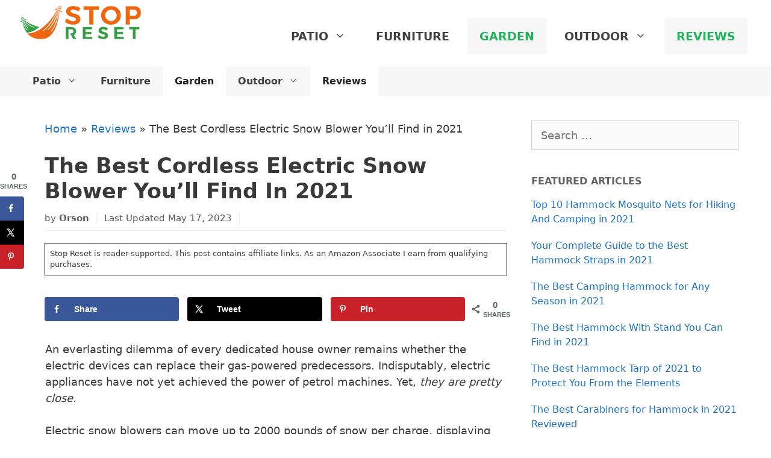

--- FILE ---
content_type: text/html; charset=UTF-8
request_url: https://stopreset.org/best-cordless-electric-snow-blower/
body_size: 39347
content:
<!DOCTYPE html>
<html lang="en-US">
<head>
	<meta charset="UTF-8">
	<meta name='robots' content='index, follow, max-image-preview:large, max-snippet:-1, max-video-preview:-1' />
<!-- Hubbub v.1.34.3 https://morehubbub.com/ -->
<meta property="og:locale" content="en_US" />
<meta property="og:type" content="article" />
<meta property="og:title" content="The Best Cordless Electric Snowblower for Incredible Results" />
<meta property="og:description" content="Forget everything you&#039;ve seen in paid google ads, and dive deep into this honest review of the best cordless electric snow blower!" />
<meta property="og:url" content="https://stopreset.org/best-cordless-electric-snow-blower/" />
<meta property="og:site_name" content="Stop Reset" />
<meta property="og:updated_time" content="2023-05-17T14:05:56+00:00" />
<meta property="article:published_time" content="2021-06-08T07:40:10+00:00" />
<meta property="article:modified_time" content="2023-05-17T14:05:56+00:00" />
<meta name="twitter:card" content="summary_large_image" />
<meta name="twitter:title" content="The Best Cordless Electric Snowblower for Incredible Results" />
<meta name="twitter:description" content="Forget everything you&#039;ve seen in paid google ads, and dive deep into this honest review of the best cordless electric snow blower!" />
<meta class="flipboard-article" content="Forget everything you&#039;ve seen in paid google ads, and dive deep into this honest review of the best cordless electric snow blower!" />
<meta property="og:image" content="https://stopreset.org/wp-content/uploads/2021/03/feature-2.jpg" />
<meta name="twitter:image" content="https://stopreset.org/wp-content/uploads/2021/03/feature-2.jpg" />
<meta property="og:image:width" content="800" />
<meta property="og:image:height" content="450" />
<!-- Hubbub v.1.34.3 https://morehubbub.com/ -->
<meta name="viewport" content="width=device-width, initial-scale=1">
	<!-- This site is optimized with the Yoast SEO plugin v23.1 - https://yoast.com/wordpress/plugins/seo/ -->
	<title>The Best Cordless Electric Snowblower for Incredible Results</title>
	<meta name="description" content="Forget everything you&#039;ve seen in paid google ads, and dive deep into this honest review of the best cordless electric snow blower!" />
	<link rel="canonical" href="https://stopreset.org/best-cordless-electric-snow-blower/" />
	<meta name="author" content="Orson" />
	<meta name="twitter:label1" content="Written by" />
	<meta name="twitter:data1" content="Orson" />
	<meta name="twitter:label2" content="Est. reading time" />
	<meta name="twitter:data2" content="18 minutes" />
	<script type="application/ld+json" class="yoast-schema-graph">{"@context":"https://schema.org","@graph":[{"@type":"Article","@id":"https://stopreset.org/best-cordless-electric-snow-blower/#article","isPartOf":{"@id":"https://stopreset.org/best-cordless-electric-snow-blower/"},"author":{"name":"Orson","@id":"https://stopreset.org/#/schema/person/5b176273f0490d32d19ac343fcc0dd0c"},"headline":"The Best Cordless Electric Snow Blower You&#8217;ll Find in 2021","datePublished":"2021-06-08T07:40:10+00:00","dateModified":"2023-05-17T14:05:56+00:00","mainEntityOfPage":{"@id":"https://stopreset.org/best-cordless-electric-snow-blower/"},"wordCount":3779,"commentCount":0,"publisher":{"@id":"https://stopreset.org/#organization"},"image":{"@id":"https://stopreset.org/best-cordless-electric-snow-blower/#primaryimage"},"thumbnailUrl":"https://stopreset.org/wp-content/uploads/2021/03/feature-2.jpg","articleSection":["Garden","Reviews"],"inLanguage":"en-US","potentialAction":[{"@type":"CommentAction","name":"Comment","target":["https://stopreset.org/best-cordless-electric-snow-blower/#respond"]}]},{"@type":"WebPage","@id":"https://stopreset.org/best-cordless-electric-snow-blower/","url":"https://stopreset.org/best-cordless-electric-snow-blower/","name":"The Best Cordless Electric Snowblower for Incredible Results","isPartOf":{"@id":"https://stopreset.org/#website"},"primaryImageOfPage":{"@id":"https://stopreset.org/best-cordless-electric-snow-blower/#primaryimage"},"image":{"@id":"https://stopreset.org/best-cordless-electric-snow-blower/#primaryimage"},"thumbnailUrl":"https://stopreset.org/wp-content/uploads/2021/03/feature-2.jpg","datePublished":"2021-06-08T07:40:10+00:00","dateModified":"2023-05-17T14:05:56+00:00","description":"Forget everything you've seen in paid google ads, and dive deep into this honest review of the best cordless electric snow blower!","breadcrumb":{"@id":"https://stopreset.org/best-cordless-electric-snow-blower/#breadcrumb"},"inLanguage":"en-US","potentialAction":[{"@type":"ReadAction","target":["https://stopreset.org/best-cordless-electric-snow-blower/"]}]},{"@type":"ImageObject","inLanguage":"en-US","@id":"https://stopreset.org/best-cordless-electric-snow-blower/#primaryimage","url":"https://stopreset.org/wp-content/uploads/2021/03/feature-2.jpg","contentUrl":"https://stopreset.org/wp-content/uploads/2021/03/feature-2.jpg","width":800,"height":450,"caption":"best cordless electric snow blower"},{"@type":"BreadcrumbList","@id":"https://stopreset.org/best-cordless-electric-snow-blower/#breadcrumb","itemListElement":[{"@type":"ListItem","position":1,"name":"Home","item":"https://stopreset.org/"},{"@type":"ListItem","position":2,"name":"Reviews","item":"https://stopreset.org/reviews/"},{"@type":"ListItem","position":3,"name":"The Best Cordless Electric Snow Blower You&#8217;ll Find in 2021"}]},{"@type":"WebSite","@id":"https://stopreset.org/#website","url":"https://stopreset.org/","name":"Stop Reset","description":"The House of the Outdoor Enthusiasts","publisher":{"@id":"https://stopreset.org/#organization"},"potentialAction":[{"@type":"SearchAction","target":{"@type":"EntryPoint","urlTemplate":"https://stopreset.org/?s={search_term_string}"},"query-input":"required name=search_term_string"}],"inLanguage":"en-US"},{"@type":"Organization","@id":"https://stopreset.org/#organization","name":"Stop Reset","url":"https://stopreset.org/","logo":{"@type":"ImageObject","inLanguage":"en-US","@id":"https://stopreset.org/#/schema/logo/image/","url":"https://stopreset.org/wp-content/uploads/2023/05/stopreset_logo_200.png","contentUrl":"https://stopreset.org/wp-content/uploads/2023/05/stopreset_logo_200.png","width":200,"height":55,"caption":"Stop Reset"},"image":{"@id":"https://stopreset.org/#/schema/logo/image/"}},{"@type":"Person","@id":"https://stopreset.org/#/schema/person/5b176273f0490d32d19ac343fcc0dd0c","name":"Orson","image":{"@type":"ImageObject","inLanguage":"en-US","@id":"https://stopreset.org/#/schema/person/image/","url":"https://secure.gravatar.com/avatar/176e54d8600d8a8ebe2a20c3cb8ee62a?s=96&d=mm&r=g","contentUrl":"https://secure.gravatar.com/avatar/176e54d8600d8a8ebe2a20c3cb8ee62a?s=96&d=mm&r=g","caption":"Orson"},"description":"Hi there, I am Orson Brown, a passionate explorer and the one behind Stop, Reset! Do you like hiking, climbing or camping, but don't know how to get started? Follow our journey to prepare your trip best!","url":"https://stopreset.org/author/orson/"}]}</script>
	<!-- / Yoast SEO plugin. -->


<link rel="alternate" type="application/rss+xml" title="Stop Reset &raquo; Feed" href="https://stopreset.org/feed/" />
<link rel="alternate" type="application/rss+xml" title="Stop Reset &raquo; Comments Feed" href="https://stopreset.org/comments/feed/" />
<link rel="alternate" type="application/rss+xml" title="Stop Reset &raquo; The Best Cordless Electric Snow Blower You&#8217;ll Find in 2021 Comments Feed" href="https://stopreset.org/best-cordless-electric-snow-blower/feed/" />
<link rel='stylesheet' id='wp-block-library-css' href='https://stopreset.org/wp-includes/css/dist/block-library/style.min.css' media='all' />
<style id='classic-theme-styles-inline-css'>
/*! This file is auto-generated */
.wp-block-button__link{color:#fff;background-color:#32373c;border-radius:9999px;box-shadow:none;text-decoration:none;padding:calc(.667em + 2px) calc(1.333em + 2px);font-size:1.125em}.wp-block-file__button{background:#32373c;color:#fff;text-decoration:none}
</style>
<style id='global-styles-inline-css'>
body{--wp--preset--color--black: #000000;--wp--preset--color--cyan-bluish-gray: #abb8c3;--wp--preset--color--white: #ffffff;--wp--preset--color--pale-pink: #f78da7;--wp--preset--color--vivid-red: #cf2e2e;--wp--preset--color--luminous-vivid-orange: #ff6900;--wp--preset--color--luminous-vivid-amber: #fcb900;--wp--preset--color--light-green-cyan: #7bdcb5;--wp--preset--color--vivid-green-cyan: #00d084;--wp--preset--color--pale-cyan-blue: #8ed1fc;--wp--preset--color--vivid-cyan-blue: #0693e3;--wp--preset--color--vivid-purple: #9b51e0;--wp--preset--color--contrast: var(--contrast);--wp--preset--color--contrast-2: var(--contrast-2);--wp--preset--color--contrast-3: var(--contrast-3);--wp--preset--color--base: var(--base);--wp--preset--color--base-2: var(--base-2);--wp--preset--color--base-3: var(--base-3);--wp--preset--color--accent: var(--accent);--wp--preset--gradient--vivid-cyan-blue-to-vivid-purple: linear-gradient(135deg,rgba(6,147,227,1) 0%,rgb(155,81,224) 100%);--wp--preset--gradient--light-green-cyan-to-vivid-green-cyan: linear-gradient(135deg,rgb(122,220,180) 0%,rgb(0,208,130) 100%);--wp--preset--gradient--luminous-vivid-amber-to-luminous-vivid-orange: linear-gradient(135deg,rgba(252,185,0,1) 0%,rgba(255,105,0,1) 100%);--wp--preset--gradient--luminous-vivid-orange-to-vivid-red: linear-gradient(135deg,rgba(255,105,0,1) 0%,rgb(207,46,46) 100%);--wp--preset--gradient--very-light-gray-to-cyan-bluish-gray: linear-gradient(135deg,rgb(238,238,238) 0%,rgb(169,184,195) 100%);--wp--preset--gradient--cool-to-warm-spectrum: linear-gradient(135deg,rgb(74,234,220) 0%,rgb(151,120,209) 20%,rgb(207,42,186) 40%,rgb(238,44,130) 60%,rgb(251,105,98) 80%,rgb(254,248,76) 100%);--wp--preset--gradient--blush-light-purple: linear-gradient(135deg,rgb(255,206,236) 0%,rgb(152,150,240) 100%);--wp--preset--gradient--blush-bordeaux: linear-gradient(135deg,rgb(254,205,165) 0%,rgb(254,45,45) 50%,rgb(107,0,62) 100%);--wp--preset--gradient--luminous-dusk: linear-gradient(135deg,rgb(255,203,112) 0%,rgb(199,81,192) 50%,rgb(65,88,208) 100%);--wp--preset--gradient--pale-ocean: linear-gradient(135deg,rgb(255,245,203) 0%,rgb(182,227,212) 50%,rgb(51,167,181) 100%);--wp--preset--gradient--electric-grass: linear-gradient(135deg,rgb(202,248,128) 0%,rgb(113,206,126) 100%);--wp--preset--gradient--midnight: linear-gradient(135deg,rgb(2,3,129) 0%,rgb(40,116,252) 100%);--wp--preset--font-size--small: 13px;--wp--preset--font-size--medium: 20px;--wp--preset--font-size--large: 36px;--wp--preset--font-size--x-large: 42px;--wp--preset--spacing--20: 0.44rem;--wp--preset--spacing--30: 0.67rem;--wp--preset--spacing--40: 1rem;--wp--preset--spacing--50: 1.5rem;--wp--preset--spacing--60: 2.25rem;--wp--preset--spacing--70: 3.38rem;--wp--preset--spacing--80: 5.06rem;--wp--preset--shadow--natural: 6px 6px 9px rgba(0, 0, 0, 0.2);--wp--preset--shadow--deep: 12px 12px 50px rgba(0, 0, 0, 0.4);--wp--preset--shadow--sharp: 6px 6px 0px rgba(0, 0, 0, 0.2);--wp--preset--shadow--outlined: 6px 6px 0px -3px rgba(255, 255, 255, 1), 6px 6px rgba(0, 0, 0, 1);--wp--preset--shadow--crisp: 6px 6px 0px rgba(0, 0, 0, 1);}:where(.is-layout-flex){gap: 0.5em;}:where(.is-layout-grid){gap: 0.5em;}body .is-layout-flow > .alignleft{float: left;margin-inline-start: 0;margin-inline-end: 2em;}body .is-layout-flow > .alignright{float: right;margin-inline-start: 2em;margin-inline-end: 0;}body .is-layout-flow > .aligncenter{margin-left: auto !important;margin-right: auto !important;}body .is-layout-constrained > .alignleft{float: left;margin-inline-start: 0;margin-inline-end: 2em;}body .is-layout-constrained > .alignright{float: right;margin-inline-start: 2em;margin-inline-end: 0;}body .is-layout-constrained > .aligncenter{margin-left: auto !important;margin-right: auto !important;}body .is-layout-constrained > :where(:not(.alignleft):not(.alignright):not(.alignfull)){max-width: var(--wp--style--global--content-size);margin-left: auto !important;margin-right: auto !important;}body .is-layout-constrained > .alignwide{max-width: var(--wp--style--global--wide-size);}body .is-layout-flex{display: flex;}body .is-layout-flex{flex-wrap: wrap;align-items: center;}body .is-layout-flex > *{margin: 0;}body .is-layout-grid{display: grid;}body .is-layout-grid > *{margin: 0;}:where(.wp-block-columns.is-layout-flex){gap: 2em;}:where(.wp-block-columns.is-layout-grid){gap: 2em;}:where(.wp-block-post-template.is-layout-flex){gap: 1.25em;}:where(.wp-block-post-template.is-layout-grid){gap: 1.25em;}.has-black-color{color: var(--wp--preset--color--black) !important;}.has-cyan-bluish-gray-color{color: var(--wp--preset--color--cyan-bluish-gray) !important;}.has-white-color{color: var(--wp--preset--color--white) !important;}.has-pale-pink-color{color: var(--wp--preset--color--pale-pink) !important;}.has-vivid-red-color{color: var(--wp--preset--color--vivid-red) !important;}.has-luminous-vivid-orange-color{color: var(--wp--preset--color--luminous-vivid-orange) !important;}.has-luminous-vivid-amber-color{color: var(--wp--preset--color--luminous-vivid-amber) !important;}.has-light-green-cyan-color{color: var(--wp--preset--color--light-green-cyan) !important;}.has-vivid-green-cyan-color{color: var(--wp--preset--color--vivid-green-cyan) !important;}.has-pale-cyan-blue-color{color: var(--wp--preset--color--pale-cyan-blue) !important;}.has-vivid-cyan-blue-color{color: var(--wp--preset--color--vivid-cyan-blue) !important;}.has-vivid-purple-color{color: var(--wp--preset--color--vivid-purple) !important;}.has-black-background-color{background-color: var(--wp--preset--color--black) !important;}.has-cyan-bluish-gray-background-color{background-color: var(--wp--preset--color--cyan-bluish-gray) !important;}.has-white-background-color{background-color: var(--wp--preset--color--white) !important;}.has-pale-pink-background-color{background-color: var(--wp--preset--color--pale-pink) !important;}.has-vivid-red-background-color{background-color: var(--wp--preset--color--vivid-red) !important;}.has-luminous-vivid-orange-background-color{background-color: var(--wp--preset--color--luminous-vivid-orange) !important;}.has-luminous-vivid-amber-background-color{background-color: var(--wp--preset--color--luminous-vivid-amber) !important;}.has-light-green-cyan-background-color{background-color: var(--wp--preset--color--light-green-cyan) !important;}.has-vivid-green-cyan-background-color{background-color: var(--wp--preset--color--vivid-green-cyan) !important;}.has-pale-cyan-blue-background-color{background-color: var(--wp--preset--color--pale-cyan-blue) !important;}.has-vivid-cyan-blue-background-color{background-color: var(--wp--preset--color--vivid-cyan-blue) !important;}.has-vivid-purple-background-color{background-color: var(--wp--preset--color--vivid-purple) !important;}.has-black-border-color{border-color: var(--wp--preset--color--black) !important;}.has-cyan-bluish-gray-border-color{border-color: var(--wp--preset--color--cyan-bluish-gray) !important;}.has-white-border-color{border-color: var(--wp--preset--color--white) !important;}.has-pale-pink-border-color{border-color: var(--wp--preset--color--pale-pink) !important;}.has-vivid-red-border-color{border-color: var(--wp--preset--color--vivid-red) !important;}.has-luminous-vivid-orange-border-color{border-color: var(--wp--preset--color--luminous-vivid-orange) !important;}.has-luminous-vivid-amber-border-color{border-color: var(--wp--preset--color--luminous-vivid-amber) !important;}.has-light-green-cyan-border-color{border-color: var(--wp--preset--color--light-green-cyan) !important;}.has-vivid-green-cyan-border-color{border-color: var(--wp--preset--color--vivid-green-cyan) !important;}.has-pale-cyan-blue-border-color{border-color: var(--wp--preset--color--pale-cyan-blue) !important;}.has-vivid-cyan-blue-border-color{border-color: var(--wp--preset--color--vivid-cyan-blue) !important;}.has-vivid-purple-border-color{border-color: var(--wp--preset--color--vivid-purple) !important;}.has-vivid-cyan-blue-to-vivid-purple-gradient-background{background: var(--wp--preset--gradient--vivid-cyan-blue-to-vivid-purple) !important;}.has-light-green-cyan-to-vivid-green-cyan-gradient-background{background: var(--wp--preset--gradient--light-green-cyan-to-vivid-green-cyan) !important;}.has-luminous-vivid-amber-to-luminous-vivid-orange-gradient-background{background: var(--wp--preset--gradient--luminous-vivid-amber-to-luminous-vivid-orange) !important;}.has-luminous-vivid-orange-to-vivid-red-gradient-background{background: var(--wp--preset--gradient--luminous-vivid-orange-to-vivid-red) !important;}.has-very-light-gray-to-cyan-bluish-gray-gradient-background{background: var(--wp--preset--gradient--very-light-gray-to-cyan-bluish-gray) !important;}.has-cool-to-warm-spectrum-gradient-background{background: var(--wp--preset--gradient--cool-to-warm-spectrum) !important;}.has-blush-light-purple-gradient-background{background: var(--wp--preset--gradient--blush-light-purple) !important;}.has-blush-bordeaux-gradient-background{background: var(--wp--preset--gradient--blush-bordeaux) !important;}.has-luminous-dusk-gradient-background{background: var(--wp--preset--gradient--luminous-dusk) !important;}.has-pale-ocean-gradient-background{background: var(--wp--preset--gradient--pale-ocean) !important;}.has-electric-grass-gradient-background{background: var(--wp--preset--gradient--electric-grass) !important;}.has-midnight-gradient-background{background: var(--wp--preset--gradient--midnight) !important;}.has-small-font-size{font-size: var(--wp--preset--font-size--small) !important;}.has-medium-font-size{font-size: var(--wp--preset--font-size--medium) !important;}.has-large-font-size{font-size: var(--wp--preset--font-size--large) !important;}.has-x-large-font-size{font-size: var(--wp--preset--font-size--x-large) !important;}
.wp-block-navigation a:where(:not(.wp-element-button)){color: inherit;}
:where(.wp-block-post-template.is-layout-flex){gap: 1.25em;}:where(.wp-block-post-template.is-layout-grid){gap: 1.25em;}
:where(.wp-block-columns.is-layout-flex){gap: 2em;}:where(.wp-block-columns.is-layout-grid){gap: 2em;}
.wp-block-pullquote{font-size: 1.5em;line-height: 1.6;}
</style>
<link rel='stylesheet' id='cntctfrm_form_style-css' href='https://stopreset.org/wp-content/plugins/contact-form-plugin/css/form_style.css' media='all' />
<link rel='stylesheet' id='dpsp-frontend-style-pro-css' href='https://stopreset.org/wp-content/plugins/social-pug/assets/dist/style-frontend-pro.css' media='all' />
<style id='dpsp-frontend-style-pro-inline-css'>

				@media screen and ( max-width : 720px ) {
					.dpsp-content-wrapper.dpsp-hide-on-mobile,
					.dpsp-share-text.dpsp-hide-on-mobile {
						display: none;
					}
					.dpsp-has-spacing .dpsp-networks-btns-wrapper li {
						margin:0 2% 10px 0;
					}
					.dpsp-network-btn.dpsp-has-label:not(.dpsp-has-count) {
						max-height: 40px;
						padding: 0;
						justify-content: center;
					}
					.dpsp-content-wrapper.dpsp-size-small .dpsp-network-btn.dpsp-has-label:not(.dpsp-has-count){
						max-height: 32px;
					}
					.dpsp-content-wrapper.dpsp-size-large .dpsp-network-btn.dpsp-has-label:not(.dpsp-has-count){
						max-height: 46px;
					}
				}
			
			@media screen and ( max-width : 720px ) {
				aside#dpsp-floating-sidebar.dpsp-hide-on-mobile.opened {
					display: none;
				}
			}
			
</style>
<link rel='stylesheet' id='toc-screen-css' href='https://stopreset.org/wp-content/plugins/table-of-contents-plus/screen.min.css' media='all' />
<style id='toc-screen-inline-css'>
div#toc_container ul li {font-size: 90%;}
</style>
<link rel='stylesheet' id='tve_style_family_tve_flt-css' href='https://stopreset.org/wp-content/plugins/thrive-visual-editor/editor/css/thrive_flat.css' media='all' />
<link rel='stylesheet' id='generate-style-grid-css' href='https://stopreset.org/wp-content/themes/generatepress/assets/css/unsemantic-grid.min.css' media='all' />
<link rel='stylesheet' id='generate-style-css' href='https://stopreset.org/wp-content/themes/generatepress/assets/css/style.min.css' media='all' />
<style id='generate-style-inline-css'>
body{background-color:#ffffff;color:#3a3a3a;}a{color:#1e73be;}a:hover, a:focus, a:active{color:#000000;}body .grid-container{max-width:1212px;}.wp-block-group__inner-container{max-width:1212px;margin-left:auto;margin-right:auto;}:root{--contrast:#222222;--contrast-2:#575760;--contrast-3:#b2b2be;--base:#f0f0f0;--base-2:#f7f8f9;--base-3:#ffffff;--accent:#1e73be;}:root .has-contrast-color{color:var(--contrast);}:root .has-contrast-background-color{background-color:var(--contrast);}:root .has-contrast-2-color{color:var(--contrast-2);}:root .has-contrast-2-background-color{background-color:var(--contrast-2);}:root .has-contrast-3-color{color:var(--contrast-3);}:root .has-contrast-3-background-color{background-color:var(--contrast-3);}:root .has-base-color{color:var(--base);}:root .has-base-background-color{background-color:var(--base);}:root .has-base-2-color{color:var(--base-2);}:root .has-base-2-background-color{background-color:var(--base-2);}:root .has-base-3-color{color:var(--base-3);}:root .has-base-3-background-color{background-color:var(--base-3);}:root .has-accent-color{color:var(--accent);}:root .has-accent-background-color{background-color:var(--accent);}body, button, input, select, textarea{font-family:-apple-system, system-ui, BlinkMacSystemFont, "Segoe UI", Helvetica, Arial, sans-serif, "Apple Color Emoji", "Segoe UI Emoji", "Segoe UI Symbol";font-size:18px;}body{line-height:1.5;}.entry-content > [class*="wp-block-"]:not(:last-child):not(.wp-block-heading){margin-bottom:1.5em;}.main-title{font-size:45px;}.main-navigation a, .menu-toggle{font-weight:600;text-transform:uppercase;font-size:16px;}.main-navigation .main-nav ul ul li a{font-size:15px;}.widget-title{font-weight:400;font-size:18px;}.sidebar .widget, .footer-widgets .widget{font-size:16px;}h1{font-weight:bold;text-transform:capitalize;font-size:40px;}h2{font-weight:bold;font-size:30px;}h3{font-weight:bold;font-size:25px;}h4{font-weight:bold;font-size:22px;line-height:1em;}h5{font-weight:bold;line-height:1em;}.site-info{font-size:14px;}@media (max-width:768px){.main-title{font-size:30px;}h1{font-size:35px;}h2{font-size:25px;}}.top-bar{background-color:#636363;color:#ffffff;}.top-bar a{color:#ffffff;}.top-bar a:hover{color:#303030;}.site-header{background-color:#ffffff;color:#3a3a3a;}.site-header a{color:#3a3a3a;}.main-title a,.main-title a:hover{color:#222222;}.site-description{color:#757575;}.mobile-menu-control-wrapper .menu-toggle,.mobile-menu-control-wrapper .menu-toggle:hover,.mobile-menu-control-wrapper .menu-toggle:focus,.has-inline-mobile-toggle #site-navigation.toggled{background-color:rgba(0, 0, 0, 0.02);}.main-navigation,.main-navigation ul ul{background-color:#ffffff;}.main-navigation .main-nav ul li a, .main-navigation .menu-toggle, .main-navigation .menu-bar-items{color:#3f3f3f;}.main-navigation .main-nav ul li:not([class*="current-menu-"]):hover > a, .main-navigation .main-nav ul li:not([class*="current-menu-"]):focus > a, .main-navigation .main-nav ul li.sfHover:not([class*="current-menu-"]) > a, .main-navigation .menu-bar-item:hover > a, .main-navigation .menu-bar-item.sfHover > a{color:#3f3f3f;background-color:#ffffff;}button.menu-toggle:hover,button.menu-toggle:focus,.main-navigation .mobile-bar-items a,.main-navigation .mobile-bar-items a:hover,.main-navigation .mobile-bar-items a:focus{color:#3f3f3f;}.main-navigation .main-nav ul li[class*="current-menu-"] > a{color:#20b258;background-color:#f6f6f6;}.navigation-search input[type="search"],.navigation-search input[type="search"]:active, .navigation-search input[type="search"]:focus, .main-navigation .main-nav ul li.search-item.active > a, .main-navigation .menu-bar-items .search-item.active > a{color:#3f3f3f;background-color:#ffffff;}.main-navigation ul ul{background-color:#3f3f3f;}.main-navigation .main-nav ul ul li a{color:#ffffff;}.main-navigation .main-nav ul ul li:not([class*="current-menu-"]):hover > a,.main-navigation .main-nav ul ul li:not([class*="current-menu-"]):focus > a, .main-navigation .main-nav ul ul li.sfHover:not([class*="current-menu-"]) > a{color:#ffffff;background-color:#4f4f4f;}.main-navigation .main-nav ul ul li[class*="current-menu-"] > a{color:#ffffff;background-color:#4f4f4f;}.separate-containers .inside-article, .separate-containers .comments-area, .separate-containers .page-header, .one-container .container, .separate-containers .paging-navigation, .inside-page-header{background-color:#ffffff;}.entry-meta{color:#595959;}.entry-meta a{color:#595959;}.entry-meta a:hover{color:#1e73be;}.sidebar .widget{background-color:#ffffff;}.sidebar .widget .widget-title{color:#000000;}.footer-widgets{color:#ffffff;background-color:#2c3027;}.footer-widgets a{color:#7abc51;}.footer-widgets a:hover{color:#3ad153;}.footer-widgets .widget-title{color:#ffffff;}.site-info{color:#ffffff;background-color:#2c3027;}.site-info a{color:#ffffff;}.site-info a:hover{color:#606060;}.footer-bar .widget_nav_menu .current-menu-item a{color:#606060;}input[type="text"],input[type="email"],input[type="url"],input[type="password"],input[type="search"],input[type="tel"],input[type="number"],textarea,select{color:#666666;background-color:#fafafa;border-color:#cccccc;}input[type="text"]:focus,input[type="email"]:focus,input[type="url"]:focus,input[type="password"]:focus,input[type="search"]:focus,input[type="tel"]:focus,input[type="number"]:focus,textarea:focus,select:focus{color:#666666;background-color:#ffffff;border-color:#bfbfbf;}button,html input[type="button"],input[type="reset"],input[type="submit"],a.button,a.wp-block-button__link:not(.has-background){color:#ffffff;background-color:#666666;}button:hover,html input[type="button"]:hover,input[type="reset"]:hover,input[type="submit"]:hover,a.button:hover,button:focus,html input[type="button"]:focus,input[type="reset"]:focus,input[type="submit"]:focus,a.button:focus,a.wp-block-button__link:not(.has-background):active,a.wp-block-button__link:not(.has-background):focus,a.wp-block-button__link:not(.has-background):hover{color:#ffffff;background-color:#3f3f3f;}a.generate-back-to-top{background-color:rgba( 0,0,0,0.4 );color:#ffffff;}a.generate-back-to-top:hover,a.generate-back-to-top:focus{background-color:rgba( 0,0,0,0.6 );color:#ffffff;}:root{--gp-search-modal-bg-color:var(--base-3);--gp-search-modal-text-color:var(--contrast);--gp-search-modal-overlay-bg-color:rgba(0,0,0,0.2);}@media (max-width: 768px){.main-navigation .menu-bar-item:hover > a, .main-navigation .menu-bar-item.sfHover > a{background:none;color:#3f3f3f;}}.inside-top-bar{padding:10px;}.inside-header{padding:40px;}.site-main .wp-block-group__inner-container{padding:40px;}.entry-content .alignwide, body:not(.no-sidebar) .entry-content .alignfull{margin-left:-40px;width:calc(100% + 80px);max-width:calc(100% + 80px);}.rtl .menu-item-has-children .dropdown-menu-toggle{padding-left:20px;}.rtl .main-navigation .main-nav ul li.menu-item-has-children > a{padding-right:20px;}.widget-area .widget{padding:20px 20px 0px 0px;}.site-info{padding:20px;}@media (max-width:768px){.separate-containers .inside-article, .separate-containers .comments-area, .separate-containers .page-header, .separate-containers .paging-navigation, .one-container .site-content, .inside-page-header{padding:30px;}.site-main .wp-block-group__inner-container{padding:30px;}.site-info{padding-right:10px;padding-left:10px;}.entry-content .alignwide, body:not(.no-sidebar) .entry-content .alignfull{margin-left:-30px;width:calc(100% + 60px);max-width:calc(100% + 60px);}}/* End cached CSS */@media (max-width: 768px){.main-navigation .menu-toggle,.main-navigation .mobile-bar-items,.sidebar-nav-mobile:not(#sticky-placeholder){display:block;}.main-navigation ul,.gen-sidebar-nav{display:none;}[class*="nav-float-"] .site-header .inside-header > *{float:none;clear:both;}}
.dynamic-author-image-rounded{border-radius:100%;}.dynamic-featured-image, .dynamic-author-image{vertical-align:middle;}.one-container.blog .dynamic-content-template:not(:last-child), .one-container.archive .dynamic-content-template:not(:last-child){padding-bottom:0px;}.dynamic-entry-excerpt > p:last-child{margin-bottom:0px;}
</style>
<link rel='stylesheet' id='generate-mobile-style-css' href='https://stopreset.org/wp-content/themes/generatepress/assets/css/mobile.min.css' media='all' />
<link rel='stylesheet' id='generate-child-css' href='https://stopreset.org/wp-content/themes/generatepress_child/style.css' media='all' />
<link rel='stylesheet' id='aawp-styles-css' href='https://stopreset.org/wp-content/plugins/aawp/public/assets/css/styles.min.css' media='all' />
<link rel='stylesheet' id='generate-secondary-nav-css' href='https://stopreset.org/wp-content/plugins/gp-premium/secondary-nav/functions/css/style.min.css' media='all' />
<style id='generate-secondary-nav-inline-css'>
.secondary-navigation{background-color:#f6f6f6;}.secondary-navigation .main-nav ul li a,.secondary-navigation .menu-toggle,.secondary-menu-bar-items .menu-bar-item > a{color:#3f3f3f;font-weight:600;text-transform:capitalize;font-size:16px;}.secondary-navigation .secondary-menu-bar-items{color:#3f3f3f;font-size:16px;}button.secondary-menu-toggle:hover,button.secondary-menu-toggle:focus{color:#3f3f3f;}.widget-area .secondary-navigation{margin-bottom:20px;}.secondary-navigation ul ul{background-color:#303030;top:auto;}.secondary-navigation .main-nav ul ul li a{color:#ffffff;font-size:15px;}.secondary-navigation .main-nav ul li:not([class*="current-menu-"]):hover > a, .secondary-navigation .main-nav ul li:not([class*="current-menu-"]):focus > a, .secondary-navigation .main-nav ul li.sfHover:not([class*="current-menu-"]) > a, .secondary-menu-bar-items .menu-bar-item:hover > a{color:#ffffff;background-color:#3f3f3f;}.secondary-navigation .main-nav ul ul li:not([class*="current-menu-"]):hover > a,.secondary-navigation .main-nav ul ul li:not([class*="current-menu-"]):focus > a,.secondary-navigation .main-nav ul ul li.sfHover:not([class*="current-menu-"]) > a{color:#ffffff;background-color:#474747;}.secondary-navigation .main-nav ul li[class*="current-menu-"] > a{color:#222222;background-color:#ffffff;}.secondary-navigation .main-nav ul ul li[class*="current-menu-"] > a{color:#ffffff;background-color:#474747;}.secondary-navigation.toggled .dropdown-menu-toggle:before{display:none;}@media (max-width: 768px) {.secondary-menu-bar-items .menu-bar-item:hover > a{background: none;color: #3f3f3f;}}
</style>
<link rel='stylesheet' id='generate-secondary-nav-mobile-css' href='https://stopreset.org/wp-content/plugins/gp-premium/secondary-nav/functions/css/style-mobile.min.css' media='all' />
<script src="https://stopreset.org/wp-includes/js/jquery/jquery.min.js" id="jquery-core-js"></script>
<script src="https://stopreset.org/wp-includes/js/jquery/jquery-migrate.min.js" id="jquery-migrate-js"></script>
<link rel="https://api.w.org/" href="https://stopreset.org/wp-json/" /><link rel="alternate" type="application/json" href="https://stopreset.org/wp-json/wp/v2/posts/3470" /><link rel="EditURI" type="application/rsd+xml" title="RSD" href="https://stopreset.org/xmlrpc.php?rsd" />
<meta name="generator" content="WordPress 6.4.7" />
<link rel='shortlink' href='https://stopreset.org/?p=3470' />
<link rel="alternate" type="application/json+oembed" href="https://stopreset.org/wp-json/oembed/1.0/embed?url=https%3A%2F%2Fstopreset.org%2Fbest-cordless-electric-snow-blower%2F" />
<link rel="alternate" type="text/xml+oembed" href="https://stopreset.org/wp-json/oembed/1.0/embed?url=https%3A%2F%2Fstopreset.org%2Fbest-cordless-electric-snow-blower%2F&#038;format=xml" />
<style type="text/css">.aawp .aawp-tb__row--highlight{background-color:#256aaf;}.aawp .aawp-tb__row--highlight{color:#256aaf;}.aawp .aawp-tb__row--highlight a{color:#256aaf;}</style><style type="text/css">table.aawp-table, span.aawp-tb-ribbon, div.aawp-tb  {
    font-size: 16px !important;
}</style><!-- Google tag (gtag.js) -->
<script async src="https://www.googletagmanager.com/gtag/js?id=G-LFV0N95GYL"></script>
<script>
  window.dataLayer = window.dataLayer || [];
  function gtag(){dataLayer.push(arguments);}
  gtag('js', new Date());

  gtag('config', 'G-LFV0N95GYL');
</script><style type="text/css" id="simple-css-output">a, a:visited { text-decoration: none; line-height: 1.5;}/* h1, h2, h3, h4, h5, h6 { font-family: "Open Sans",sans-serif; } */h1, .h1 { font-size: 35px !important; font-weight: Bold !important;}h2, .h2 { font-size: 28px !important; font-weight: Bold !important;}h3, .h3 { font-size: 25px !important; font-weight: Bold !important;}h4, .h4 { font-size: 22px !important; font-weight: Bold !important;}h5, .h5 { font-size: 20px !important; font-weight: Bold !important;}h6, .h6 { font-size: 18px !important; font-weight: Bold !important;}.swp_pop_thumb { width: 138px !important; height: 78px !important; margin-right: 15px !important;}.buy_from_amz { display: block !important; -webkit-margin-before: 1em !important; -webkit-margin-after: 1em !important; -webkit-margin-start: 0px !important; -webkit-margin-end: 0px !important;}.author-name { font-weight: bold;}.buy_from_amz p { margin-bottom: 0.7em !important; margin-top: 0.7em !important;}span.swp_pop_count { font-size: 85% !important }.swp_popular_post a { color: "#444444" !important;}.swp_popular_post { padding-left: 5px !important;}.separate-containers .page-header-image { margin-top: 0;}.inside-header { padding: 10px;}.nav-float-right .inside-header .main-navigation { margin-top: 10px;}.right-sidebar.separate-containers .site-main { margin: 0px 0px 0px 0px;}@media (min-width:769px) { .main-navigation .main-nav ul li a { margin: 10px 5px 10px 5px; font-size: 19px; } .main-navigation .main-nav ul li.nav-blog a { border: 2px solid #20b258; } .well { padding: 30px 15px; } /* #scroll-well { position: relative !important; top: auto !important; right: auto !important; } #scroll-well .nav.navbar-nav { margin: 0; } */}/*::-webkit-scrollbar { width: 11px; height: 11px;}::-webkit-scrollbar-thumb { background-color: rgba(54,93,150,.4);}::-webkit-scrollbar-thumb:hover { background-color: rgba(54,93,150,.5);}::-webkit-scrollbar-track { background-color: rgba(54,93,150,.2);}::-webkit-scrollbar-track:hover { background-color: rgba(54,93,150,.3);}*/.widget-title { font-size: 16px !important; text-transform: uppercase; padding-top: 0 !important; margin-top: 0 !important; margin-bottom: 15px !important; color: #636467 !important;}.fa-fw:before { background-position: 0 -67px; width: 17px; height: 18px;}#scroll-well { overflow-y: auto; z-index: 2;}.well { min-height: 20px; padding: 30px !important; margin-bottom: 20px; background-color: #f5f5f5; border: 1px solid #dadada; border-radius: 4px; box-shadow: inset 0 1px 1px rgba(0,0,0,.05); overflow: hidden; clear: both;}.well blockquote { border-color: #ddd; border-color: rgba(0,0,0,.15);}.widget .car-seat-type li { border-bottom: none; margin-bottom: 0;}.widget .car-seat-type li a { text-decoration: underline;}.widget .car-seat-type .fa-mr5 { width: 22px; display: inline-block; text-align: center;}.widget ul li { list-style: none; margin-bottom: 10px; padding-bottom: 10px;}.widget ul { padding: 0; line-height: 18px;}.widget ul.nav.nav-tabs { padding: 0;}.widget ul ul { padding: 10px;}li.linkbold { font-weight: 700; max-width: 150px;}.navbar-scroll .nav.navbar-nav { float: none;}.navbar-scroll .nav.navbar-nav>li { float: none; padding-bottom: 0; margin-bottom: 0;}.navbar-scroll .nav.navbar-nav>li a { text-transform: none; line-height: 16px; font-size: 13px; text-decoration: none;}.navbar-scroll .nav.navbar-nav.jump-widget>li>a { padding: 3px 0 7px; border-bottom: 1px solid #f4f4f4;}.navbar-scroll .nav.navbar-nav.jump-widget>li.rating-table>a { padding: 20px 0; font-size: 17px;}.nav>li,.nav>li>a { position: relative; display: block;}.nav>li>a { padding: 10px 15px;}.nav>li>a:focus,.nav>li>a:hover { text-decoration: none; background-color: transparent;}.nav>li.disabled>a { color: #777;}.nav>li.disabled>a:focus,.nav>li.disabled>a:hover { color: #777; text-decoration: none; background-color: transparent; cursor: not-allowed;}.nav>li>a>img { max-width: none;}.nav>li>a { text-transform: uppercase;}.navbar.secondery-menu-wrapper .nav>li>a { color: #fbfcfc; text-decoration: none;}.jump-widget { min-width: 208px;}.scroll-me { max-height: 667px; position: relative; top: auto; bottom: auto;}.clearfix:after,.clearfix:before,.container-fluid:after,.container-fluid:before,.container:after,.container:before,.nav:after,.nav:before,.navbar-collapse:after,.navbar-collapse:before,.navbar-header:after,.navbar-header:before,.navbar:after,.navbar:before,.row:after,.row:before { content: " "; display: table;}.clearfix:after,.container-fluid:after,.container:after,.nav:after,.navbar-collapse:after,.navbar-header:after,.navbar:after,.row:after { clear: both;}.rating-img { width: 60px; float: left; padding-right: 10px;}.rating-info, .rating-info-top3 { font-size: 16px;}.rating-info { line-height: 50px;}.rating-info-top3 { line-height: 30px;}.label.top1 { color: #ff1e1e;}.label.top2 { color: #ed8326;}.label.top3 { color: #59d600;}.rating-info-top3 .label { font-size: 15px; font-weight: Bold;}@media (min-width: 959px) { #masthead { margin-bottom: 0px !important; } .well { padding: 30px 15px; } .jump-widget { min-width: 158px; }}button.menu-toggle { text-align: right;}@media(max-width:768px) { /** MOBILE **/ .inside-header { padding-left: 0px; } #primary-menu { z-index: 2; } body.separate-containers .inside-article { padding: 30px 15px 30px 15px; } #site-navigation { margin-left: 10px; } .nav-float-right .inside-header .main-navigation { margin-top: 0px; } #secondary-navigation { padding-left: 20px; } .inside-navigation { position: relative; } .main-navigation a, .menu-toggle { font-size: 15px; text-transform: uppercase; } button.menu-toggle:hover, button.menu-toggle { background: #ffffff; } .fluid-header .inside-header, .header-widget, .site-info { text-align: left; clear: none; margin-bottom: 0px; padding-left: 10px; } .nav-float-right .inside-header .main-navigation { float: right; clear: none; } #primary-menu { width: 290px; position: absolute; right: 0; } /* MENU ITEMS */ .main-navigation {} .main-navigation { color: #FFFFFF; // background-color: #000000; } .main-navigation .main-nav ul li a { color: #FFFFFF; background-color: #000000; } /* SUB-NAVIGATION */ .main-navigation .main-nav ul ul li a { background: #20b258; color: #FFFFFF; } /* CURRENT ITEMS */ .main-navigation .main-nav ul li[class*="current-menu-"] > a { color: #FFFFFF; background-color: #20b258; } /* SUB-NAVIGATION CURRENT ITEMS */ .main-navigation .main-nav ul ul li[class*="current-menu-"] > a { color: #FFFFFF; background-color: #20b258; } .inside-header>:not(:last-child):not(.main-navigation) { margin-bottom: 0px; } .menu-toggle { padding-left: 5px; padding-right: 10px; } .main-navigation .sf-menu>li.menu-social-item { float: none!important; display: none !important; } .main-navigation.toggled .sf-menu>li.menu-item-float-right { float: none!important; display: none !important; } .well { padding: 30px 15px; } .navbar-scroll { position: relative!important; top: auto!important; right: auto!important; }}@media(max-width:361px) { /** Iphone 4, 5 **/ .site-logo img { max-width: 200px; } .cat-items .item { width: 100%; } .well { padding: 30px 15px; } }.tve_table tbody tr.tve_table_row td, .tve_table tbody tr.tve_table_row th, .tve_table thead tr.tve_table_row td, .tve_table thead tr.tve_table_row th { line-height: 1.5 }.tve_flt .tve_white.tve_cb .tve_hd>h3, .tve_flt .tve_white.tve_cb .tve_cb_cnt>p{ margin-bottom: 1em;}.swp_popular_posts_title { /* font-size: 28px !important; font-weight: Normal !important; line-height: 1.5 */}.single-post .post-navigation { font-size: 18px;}.nav-next { float: right; padding-right: 25px; text-align: right; box-sizing: border-box; -moz-box-sizing: border-box; -webkit-box-sizing: border-box;}.nav-previous, .nav-next { width: 47%; position: relative;}.nav-previous { float: left; padding-left: 25px; box-sizing: border-box; -moz-box-sizing: border-box; -webkit-box-sizing: border-box;}.nav-next .next:before { left: auto !important; right: 0;}.nav-previous .prev:before, .nav-next .next:before { font-size: 28px; position: absolute; top: 0; left: 0; margin: 0; line-height: 28px; color: #DDD;}.entry-meta>span.byline img { border-radius: 50%; display: inline-block; vertical-align: middle; margin-right: 10px; width: 50px;}.entry-meta>span:first-child { padding-left: 0;}header>.entry-meta>span, header + div.entry-meta>span { border-right: 1px #eee solid; padding: 0 12px; margin: 3px 0; display: inline-block;}header>.entry-meta, header + div.entry-meta { margin: 10px 0 20px; border-bottom: 1px solid #eee; padding-bottom: 6px;}.posted-on .updated { display: block;}.posted-on .published { display: none;}.comments-link>a { color: #1e73be; }.widget-socials { text-align: center;}.widget-socials a { display: inline-block; vertical-align: top; margin: 0 5px;}.secondary-navigation .main-nav ul .menu-social-item a { padding: 0 10px;}.secondary-navigation .main-nav ul li a, .secondary-navigation .menu-toggle { line-height: 50px;}.secondary-navigation .main-nav ul li a i { font-size: 20px;}nav#nav-below.paging-navigation span.page-numbers.current { padding: 5px 12px; margin-bottom: 5px; background: #4174dc; color: #fff; display: inline-block; border-color: #4174dc;}nav#nav-below.paging-navigation a.page-numbers { -webkit-transition: all,.2s,linear; -moz-transition: all,.2s,linear; transition: all,.2s,linear; border: 1px solid #a7a6a6; display: inline-block; padding: 5px 12px; margin-bottom: 5px;}nav#nav-below.paging-navigation a.page-numbers:hover { border: 1px solid #a7a6a6; background:#ffffff; padding: 5px 12px; color: red;}.tve_image_caption, .tve_contents_table { margin-bottom: 20px !important;}.ct_column { min-height: 0px !important; }.tve_flt .tve_white.tve_cb .tve_cb_cnt p { margin-bottom: 1em;}.pro_tip_content p { color: #3a3a3a !important; }.cat-items { overflow: hidden; }.cat-items .item { float: left; width: 50%; box-sizing: border-box; color: #171e42; padding: 5px; font-size: 15px;}.amzn-native-header-text{display: none !important}.amzn-native-brand {display: none !important}.header-image img { padding-top: 10px; padding-left: 10px;}.top-bar { background: red; color: white; font-size: 16px; text-align: center;}.inside-top-bar { padding: 0px;}.amz_disclaimer { border:1px solid #000; padding:8px; font-size:70%; margin-top:13px; margin-bottom:0}:not(.inc) .thrv_text_element a:not(.tcb-button-link), :not(.inc) .tcb-styled-list a, :not(.inc) .tcb-numbered-list a, .tve-input-option-text a { color: #1e73be !important; background-color: inherit !important; font-weight: inherit !important; font-style: inherit !important; text-decoration: inherit !important;}</style><meta name="hubbub-info" description="Hubbub 1.34.3"><style type="text/css" id="tve_global_variables">:root{}</style><link rel="pingback" href="https://stopreset.org/xmlrpc.php">
<style type="text/css">.saboxplugin-wrap{-webkit-box-sizing:border-box;-moz-box-sizing:border-box;-ms-box-sizing:border-box;box-sizing:border-box;border:1px solid #eee;width:100%;clear:both;display:block;overflow:hidden;word-wrap:break-word;position:relative}.saboxplugin-wrap .saboxplugin-gravatar{float:left;padding:0 20px 20px 20px}.saboxplugin-wrap .saboxplugin-gravatar img{max-width:100px;height:auto;border-radius:0;}.saboxplugin-wrap .saboxplugin-authorname{font-size:18px;line-height:1;margin:20px 0 0 20px;display:block}.saboxplugin-wrap .saboxplugin-authorname a{text-decoration:none}.saboxplugin-wrap .saboxplugin-authorname a:focus{outline:0}.saboxplugin-wrap .saboxplugin-desc{display:block;margin:5px 20px}.saboxplugin-wrap .saboxplugin-desc a{text-decoration:underline}.saboxplugin-wrap .saboxplugin-desc p{margin:5px 0 12px}.saboxplugin-wrap .saboxplugin-web{margin:0 20px 15px;text-align:left}.saboxplugin-wrap .sab-web-position{text-align:right}.saboxplugin-wrap .saboxplugin-web a{color:#ccc;text-decoration:none}.saboxplugin-wrap .saboxplugin-socials{position:relative;display:block;background:#fcfcfc;padding:5px;border-top:1px solid #eee}.saboxplugin-wrap .saboxplugin-socials a svg{width:20px;height:20px}.saboxplugin-wrap .saboxplugin-socials a svg .st2{fill:#fff; transform-origin:center center;}.saboxplugin-wrap .saboxplugin-socials a svg .st1{fill:rgba(0,0,0,.3)}.saboxplugin-wrap .saboxplugin-socials a:hover{opacity:.8;-webkit-transition:opacity .4s;-moz-transition:opacity .4s;-o-transition:opacity .4s;transition:opacity .4s;box-shadow:none!important;-webkit-box-shadow:none!important}.saboxplugin-wrap .saboxplugin-socials .saboxplugin-icon-color{box-shadow:none;padding:0;border:0;-webkit-transition:opacity .4s;-moz-transition:opacity .4s;-o-transition:opacity .4s;transition:opacity .4s;display:inline-block;color:#fff;font-size:0;text-decoration:inherit;margin:5px;-webkit-border-radius:0;-moz-border-radius:0;-ms-border-radius:0;-o-border-radius:0;border-radius:0;overflow:hidden}.saboxplugin-wrap .saboxplugin-socials .saboxplugin-icon-grey{text-decoration:inherit;box-shadow:none;position:relative;display:-moz-inline-stack;display:inline-block;vertical-align:middle;zoom:1;margin:10px 5px;color:#444;fill:#444}.clearfix:after,.clearfix:before{content:' ';display:table;line-height:0;clear:both}.ie7 .clearfix{zoom:1}.saboxplugin-socials.sabox-colored .saboxplugin-icon-color .sab-twitch{border-color:#38245c}.saboxplugin-socials.sabox-colored .saboxplugin-icon-color .sab-addthis{border-color:#e91c00}.saboxplugin-socials.sabox-colored .saboxplugin-icon-color .sab-behance{border-color:#003eb0}.saboxplugin-socials.sabox-colored .saboxplugin-icon-color .sab-delicious{border-color:#06c}.saboxplugin-socials.sabox-colored .saboxplugin-icon-color .sab-deviantart{border-color:#036824}.saboxplugin-socials.sabox-colored .saboxplugin-icon-color .sab-digg{border-color:#00327c}.saboxplugin-socials.sabox-colored .saboxplugin-icon-color .sab-dribbble{border-color:#ba1655}.saboxplugin-socials.sabox-colored .saboxplugin-icon-color .sab-facebook{border-color:#1e2e4f}.saboxplugin-socials.sabox-colored .saboxplugin-icon-color .sab-flickr{border-color:#003576}.saboxplugin-socials.sabox-colored .saboxplugin-icon-color .sab-github{border-color:#264874}.saboxplugin-socials.sabox-colored .saboxplugin-icon-color .sab-google{border-color:#0b51c5}.saboxplugin-socials.sabox-colored .saboxplugin-icon-color .sab-googleplus{border-color:#96271a}.saboxplugin-socials.sabox-colored .saboxplugin-icon-color .sab-html5{border-color:#902e13}.saboxplugin-socials.sabox-colored .saboxplugin-icon-color .sab-instagram{border-color:#1630aa}.saboxplugin-socials.sabox-colored .saboxplugin-icon-color .sab-linkedin{border-color:#00344f}.saboxplugin-socials.sabox-colored .saboxplugin-icon-color .sab-pinterest{border-color:#5b040e}.saboxplugin-socials.sabox-colored .saboxplugin-icon-color .sab-reddit{border-color:#992900}.saboxplugin-socials.sabox-colored .saboxplugin-icon-color .sab-rss{border-color:#a43b0a}.saboxplugin-socials.sabox-colored .saboxplugin-icon-color .sab-sharethis{border-color:#5d8420}.saboxplugin-socials.sabox-colored .saboxplugin-icon-color .sab-skype{border-color:#00658a}.saboxplugin-socials.sabox-colored .saboxplugin-icon-color .sab-soundcloud{border-color:#995200}.saboxplugin-socials.sabox-colored .saboxplugin-icon-color .sab-spotify{border-color:#0f612c}.saboxplugin-socials.sabox-colored .saboxplugin-icon-color .sab-stackoverflow{border-color:#a95009}.saboxplugin-socials.sabox-colored .saboxplugin-icon-color .sab-steam{border-color:#006388}.saboxplugin-socials.sabox-colored .saboxplugin-icon-color .sab-user_email{border-color:#b84e05}.saboxplugin-socials.sabox-colored .saboxplugin-icon-color .sab-stumbleUpon{border-color:#9b280e}.saboxplugin-socials.sabox-colored .saboxplugin-icon-color .sab-tumblr{border-color:#10151b}.saboxplugin-socials.sabox-colored .saboxplugin-icon-color .sab-twitter{border-color:#0967a0}.saboxplugin-socials.sabox-colored .saboxplugin-icon-color .sab-vimeo{border-color:#0d7091}.saboxplugin-socials.sabox-colored .saboxplugin-icon-color .sab-windows{border-color:#003f71}.saboxplugin-socials.sabox-colored .saboxplugin-icon-color .sab-whatsapp{border-color:#003f71}.saboxplugin-socials.sabox-colored .saboxplugin-icon-color .sab-wordpress{border-color:#0f3647}.saboxplugin-socials.sabox-colored .saboxplugin-icon-color .sab-yahoo{border-color:#14002d}.saboxplugin-socials.sabox-colored .saboxplugin-icon-color .sab-youtube{border-color:#900}.saboxplugin-socials.sabox-colored .saboxplugin-icon-color .sab-xing{border-color:#000202}.saboxplugin-socials.sabox-colored .saboxplugin-icon-color .sab-mixcloud{border-color:#2475a0}.saboxplugin-socials.sabox-colored .saboxplugin-icon-color .sab-vk{border-color:#243549}.saboxplugin-socials.sabox-colored .saboxplugin-icon-color .sab-medium{border-color:#00452c}.saboxplugin-socials.sabox-colored .saboxplugin-icon-color .sab-quora{border-color:#420e00}.saboxplugin-socials.sabox-colored .saboxplugin-icon-color .sab-meetup{border-color:#9b181c}.saboxplugin-socials.sabox-colored .saboxplugin-icon-color .sab-goodreads{border-color:#000}.saboxplugin-socials.sabox-colored .saboxplugin-icon-color .sab-snapchat{border-color:#999700}.saboxplugin-socials.sabox-colored .saboxplugin-icon-color .sab-500px{border-color:#00557f}.saboxplugin-socials.sabox-colored .saboxplugin-icon-color .sab-mastodont{border-color:#185886}.sabox-plus-item{margin-bottom:20px}@media screen and (max-width:480px){.saboxplugin-wrap{text-align:center}.saboxplugin-wrap .saboxplugin-gravatar{float:none;padding:20px 0;text-align:center;margin:0 auto;display:block}.saboxplugin-wrap .saboxplugin-gravatar img{float:none;display:inline-block;display:-moz-inline-stack;vertical-align:middle;zoom:1}.saboxplugin-wrap .saboxplugin-desc{margin:0 10px 20px;text-align:center}.saboxplugin-wrap .saboxplugin-authorname{text-align:center;margin:10px 0 20px}}body .saboxplugin-authorname a,body .saboxplugin-authorname a:hover{box-shadow:none;-webkit-box-shadow:none}a.sab-profile-edit{font-size:16px!important;line-height:1!important}.sab-edit-settings a,a.sab-profile-edit{color:#0073aa!important;box-shadow:none!important;-webkit-box-shadow:none!important}.sab-edit-settings{margin-right:15px;position:absolute;right:0;z-index:2;bottom:10px;line-height:20px}.sab-edit-settings i{margin-left:5px}.saboxplugin-socials{line-height:1!important}.rtl .saboxplugin-wrap .saboxplugin-gravatar{float:right}.rtl .saboxplugin-wrap .saboxplugin-authorname{display:flex;align-items:center}.rtl .saboxplugin-wrap .saboxplugin-authorname .sab-profile-edit{margin-right:10px}.rtl .sab-edit-settings{right:auto;left:0}img.sab-custom-avatar{max-width:75px;}.saboxplugin-wrap .saboxplugin-gravatar img {-webkit-border-radius:50%;-moz-border-radius:50%;-ms-border-radius:50%;-o-border-radius:50%;border-radius:50%;}.saboxplugin-wrap .saboxplugin-gravatar img {-webkit-border-radius:50%;-moz-border-radius:50%;-ms-border-radius:50%;-o-border-radius:50%;border-radius:50%;}.saboxplugin-wrap {margin-top:0px; margin-bottom:20px; padding: 0px 0px }.saboxplugin-wrap .saboxplugin-authorname {font-size:18px; line-height:25px;}.saboxplugin-wrap .saboxplugin-desc p, .saboxplugin-wrap .saboxplugin-desc {font-size:16px !important; line-height:23px !important;}.saboxplugin-wrap .saboxplugin-web {font-size:14px;}.saboxplugin-wrap .saboxplugin-socials a svg {width:20px;height:20px;}</style><style type="text/css" id="thrive-default-styles"></style><link rel="icon" href="https://stopreset.org/wp-content/uploads/2023/05/favicon_32.png" sizes="32x32" />
<link rel="icon" href="https://stopreset.org/wp-content/uploads/2023/05/favicon_32.png" sizes="192x192" />
<link rel="apple-touch-icon" href="https://stopreset.org/wp-content/uploads/2023/05/favicon_32.png" />
<meta name="msapplication-TileImage" content="https://stopreset.org/wp-content/uploads/2023/05/favicon_32.png" />
<style type="text/css" class="tve_global_style"></style>			<style type="text/css" class="tve_custom_style">@media (min-width: 300px){[data-css="tve-u-178830e55fc"] { padding: 20px 30px !important; margin-top: 0px !important; }[data-css="tve-u-178830e55ff"] { border-radius: 20px; overflow: hidden; border: 2px solid rgb(239, 239, 239) !important; }[data-css="tve-u-178830e5601"] { width: 336px; float: none; margin-left: auto !important; margin-right: auto !important; }[data-css="tve-u-178830e5602"] .tcb-button-link { border-radius: 200px; border-color: rgb(255, 255, 255); background-image: none !important; background-color: rgb(231, 104, 38) !important; padding: 20px !important; }[data-css="tve-u-178830e5602"] { display: block; max-width: 70%; width: 70%; float: none; margin: 0px auto 20px !important; }:not(#tve) [data-css="tve-u-178830e5602"] .tcb-button-link { line-height: 1.5em; font-size: 35px !important; }:not(#tve) [data-css="tve-u-178830e5603"] { font-size: 24px !important; }[data-css="tve-u-178830e5603"] { line-height: 1.5em !important; }[data-css="tve-u-178830ef66a"] { color: rgb(245, 125, 62) !important; }[data-css="tve-u-17883114fd5"] .tve_sep { border-width: 1px; border-color: rgb(217, 217, 217); }[data-css="tve-u-17883116ae1"] { padding: 20px 30px !important; }[data-css="tve-u-17883116ae3"] { border-radius: 20px; overflow: hidden; border: 2px solid rgb(239, 239, 239) !important; }[data-css="tve-u-17883116ae4"] { width: 380px; float: none; margin-left: auto !important; margin-right: auto !important; }[data-css="tve-u-17883116ae5"] .tcb-button-link { border-radius: 200px; border-color: rgb(255, 255, 255); background-image: none !important; background-color: rgb(231, 104, 38) !important; padding: 20px !important; }[data-css="tve-u-17883116ae5"] { display: block; max-width: 70%; width: 70%; float: none; margin: 0px auto 20px !important; }:not(#tve) [data-css="tve-u-17883116ae5"] .tcb-button-link { line-height: 1.5em; font-size: 35px !important; }:not(#tve) [data-css="tve-u-17883116ae6"] { font-size: 24px !important; }[data-css="tve-u-17883116ae6"] { line-height: 1.5em !important; }[data-css="tve-u-17883120561"] { color: rgb(245, 125, 62) !important; }[data-css="tve-u-17883132012"] .tve_sep { border-width: 1px; border-color: rgb(217, 217, 217); }[data-css="tve-u-1788313387b"] { padding: 20px 30px !important; }[data-css="tve-u-1788313387d"] { border-radius: 20px; overflow: hidden; border: 2px solid rgb(239, 239, 239) !important; }[data-css="tve-u-1788313387e"] { width: 369px; float: none; margin-left: auto !important; margin-right: auto !important; }[data-css="tve-u-1788313387f"] .tcb-button-link { border-radius: 200px; border-color: rgb(255, 255, 255); background-image: none !important; background-color: rgb(231, 104, 38) !important; padding: 20px !important; }[data-css="tve-u-1788313387f"] { display: block; max-width: 70%; width: 70%; float: none; margin: 0px auto 20px !important; }:not(#tve) [data-css="tve-u-1788313387f"] .tcb-button-link { line-height: 1.5em; font-size: 35px !important; }:not(#tve) [data-css="tve-u-17883133880"] { font-size: 24px !important; }[data-css="tve-u-17883133880"] { line-height: 1.5em !important; }[data-css="tve-u-1788313d006"] { color: rgb(245, 125, 62) !important; }[data-css="tve-u-1788314c813"] .tve_sep { border-width: 1px; border-color: rgb(217, 217, 217); }[data-css="tve-u-1788314e657"] { padding: 20px 30px !important; }[data-css="tve-u-1788314e659"] { border-radius: 20px; overflow: hidden; border: 2px solid rgb(239, 239, 239) !important; }[data-css="tve-u-1788314e65b"] { width: 389px; float: none; margin-left: auto !important; margin-right: auto !important; }[data-css="tve-u-1788314e65c"] .tcb-button-link { border-radius: 200px; border-color: rgb(255, 255, 255); background-image: none !important; background-color: rgb(231, 104, 38) !important; padding: 20px !important; }[data-css="tve-u-1788314e65c"] { display: block; max-width: 70%; width: 70%; float: none; margin: 0px auto 20px !important; }:not(#tve) [data-css="tve-u-1788314e65c"] .tcb-button-link { line-height: 1.5em; font-size: 35px !important; }:not(#tve) [data-css="tve-u-1788314e65d"] { font-size: 24px !important; }[data-css="tve-u-1788314e65d"] { line-height: 1.5em !important; }[data-css="tve-u-178831573ec"] { color: rgb(245, 125, 62) !important; }[data-css="tve-u-178831673ef"] .tve_sep { border-width: 1px; border-color: rgb(217, 217, 217); }[data-css="tve-u-1788316937d"] { padding: 20px 30px !important; }[data-css="tve-u-1788316937f"] { border-radius: 20px; overflow: hidden; border: 2px solid rgb(239, 239, 239) !important; }[data-css="tve-u-17883169381"] { width: 389px; float: none; margin-left: auto !important; margin-right: auto !important; }[data-css="tve-u-17883169382"] .tcb-button-link { border-radius: 200px; border-color: rgb(255, 255, 255); background-image: none !important; background-color: rgb(231, 104, 38) !important; padding: 20px !important; }[data-css="tve-u-17883169382"] { display: block; max-width: 70%; width: 70%; float: none; margin: 0px auto 20px !important; }:not(#tve) [data-css="tve-u-17883169382"] .tcb-button-link { line-height: 1.5em; font-size: 35px !important; }:not(#tve) [data-css="tve-u-17883169383"] { font-size: 24px !important; }[data-css="tve-u-17883169383"] { line-height: 1.5em !important; }[data-css="tve-u-178831711ac"] { color: rgb(245, 125, 62) !important; }[data-css="tve-u-1788318167b"] .tve_sep { border-width: 1px; border-color: rgb(217, 217, 217); }[data-css="tve-u-1788318282b"] { padding: 20px 30px !important; }[data-css="tve-u-1788318282c"] { border-radius: 20px; overflow: hidden; border: 2px solid rgb(239, 239, 239) !important; }[data-css="tve-u-1788318282e"] { width: 382px; float: none; margin-left: auto !important; margin-right: auto !important; }[data-css="tve-u-1788318282f"] .tcb-button-link { border-radius: 200px; border-color: rgb(255, 255, 255); background-image: none !important; background-color: rgb(231, 104, 38) !important; padding: 20px !important; }[data-css="tve-u-1788318282f"] { display: block; max-width: 70%; width: 70%; float: none; margin: 0px auto 20px !important; }:not(#tve) [data-css="tve-u-1788318282f"] .tcb-button-link { line-height: 1.5em; font-size: 35px !important; }:not(#tve) [data-css="tve-u-17883182830"] { font-size: 24px !important; }[data-css="tve-u-17883182830"] { line-height: 1.5em !important; }[data-css="tve-u-1788318bbcc"] { color: rgb(245, 125, 62) !important; }[data-css="tve-u-1788319a126"] .tve_sep { border-width: 1px; border-color: rgb(217, 217, 217); }[data-css="tve-u-1788319c26b"] { padding: 20px 30px !important; }[data-css="tve-u-1788319c26c"] { border-radius: 20px; overflow: hidden; border: 2px solid rgb(239, 239, 239) !important; }[data-css="tve-u-1788319c26e"] { width: 298px; float: none; margin-left: auto !important; margin-right: auto !important; }[data-css="tve-u-1788319c26f"] .tcb-button-link { border-radius: 200px; border-color: rgb(255, 255, 255); background-image: none !important; background-color: rgb(231, 104, 38) !important; padding: 20px !important; }[data-css="tve-u-1788319c26f"] { display: block; max-width: 70%; width: 70%; float: none; margin: 0px auto 20px !important; }:not(#tve) [data-css="tve-u-1788319c26f"] .tcb-button-link { line-height: 1.5em; font-size: 35px !important; }:not(#tve) [data-css="tve-u-1788319c270"] { font-size: 24px !important; }[data-css="tve-u-1788319c270"] { line-height: 1.5em !important; }[data-css="tve-u-178831a698c"] { color: rgb(245, 125, 62) !important; }[data-css="tve-u-178831b833b"] .tve_sep { border-width: 2px !important; border-color: rgb(217, 217, 217) !important; }:not(#tve) [data-css="tve-u-178832f52f5"] > :first-child { color: rgb(34, 230, 78); }:not(#tve) [data-css="tve-u-17883323acb"] > :first-child { color: rgb(34, 230, 78); }:not(#tve) [data-css="tve-u-1788333df13"] > :first-child { color: rgb(34, 230, 78); }:not(#tve) [data-css="tve-u-1788333df16"] > :first-child { color: rgb(34, 230, 78); }:not(#tve) [data-css="tve-u-1788333df18"] > :first-child { color: rgb(34, 230, 78); }:not(#tve) [data-css="tve-u-17883339e04"] > :first-child { color: rgb(34, 230, 78); }:not(#tve) [data-css="tve-u-1788333a117"] > :first-child { color: rgb(34, 230, 78); }:not(#tve) [data-css="tve-u-1788333a4d6"] > :first-child { color: rgb(34, 230, 78); }[data-css="tve-u-17883367a31"] { padding: 20px 20px 10px !important; margin-top: 0px !important; margin-bottom: 10px !important; }[data-css="tve-u-17883367a33"] { border-radius: 0px; overflow: hidden; border: 2px solid rgb(217, 217, 217) !important; }[data-css="tve-u-17883367a35"] { padding: 1px !important; }[data-css="tve-u-17883367a36"] .tve_sep { border-width: 1px !important; border-color: rgb(217, 217, 217) !important; }[data-css="tve-u-17883367a37"] .tve_sep { border-width: 1px; border-color: rgb(217, 217, 217); }[data-css="tve-u-17883367a38"] .tve_sep { border-width: 1px; border-color: rgb(217, 217, 217); }:not(#tve) [data-css="tve-u-178833d06b2"] { color: rgb(255, 30, 30) !important; }:not(#tve) [data-css="tve-u-178833d4b7f"] { color: rgb(34, 230, 78) !important; }[data-css="tve-u-178835a79d0"] { width: 552px; float: none; margin: 0px auto 20px !important; }[data-css="tve-u-178835b144d"] { width: 571px; float: none; margin-left: auto !important; margin-right: auto !important; }[data-css="tve-u-178835bcec6"] { width: 541px; float: none; margin-left: auto !important; margin-right: auto !important; }[data-css="tve-u-1788ba1a3f7"] { margin-top: 0px !important; padding-top: 1px !important; margin-bottom: 10px !important; }:not(#tve) [data-css="tve-u-1788ba1d2dc"] { font-weight: var(--g-bold-weight, bold)  !important; }:not(#tve) [data-css="tve-u-1788ba1ea49"] { font-weight: var(--g-bold-weight, bold)  !important; }:not(#tve) [data-css="tve-u-1788ba1ff4e"] { font-weight: var(--g-bold-weight, bold)  !important; }:not(#tve) [data-css="tve-u-1788ba20177"] { font-weight: var(--g-regular-weight, normal)  !important; }[data-css="tve-u-1788ba21196"] { margin-top: 0px !important; padding-top: 1px !important; margin-bottom: 10px !important; }[data-css="tve-u-1788ba27ca1"] { margin-top: 1px !important; padding-top: 1px !important; margin-bottom: 10px !important; }:not(#tve) [data-css="tve-u-179ea937a9f"] { color: rgb(255, 30, 30) !important; }:not(#tve) [data-css="tve-u-179ea944788"] { color: rgb(34, 230, 78) !important; }:not(#tve) [data-css="tve-u-179ea947a7f"] { color: rgb(34, 230, 78) !important; }:not(#tve) [data-css="tve-u-179ea954b9a"] { color: rgb(231, 104, 38) !important; }[data-css="tve-u-179ea9835cd"] { margin-top: 0px !important; margin-bottom: 0px !important; }[data-css="tve-u-179ea9ad802"] { padding: 20px 20px 10px !important; margin-top: 0px !important; margin-bottom: 10px !important; }[data-css="tve-u-179ea9ad804"] { border-radius: 20px; overflow: hidden; border: 2px solid rgb(46, 204, 113) !important; }[data-css="tve-u-179ea9ad805"] { padding: 1px !important; }[data-css="tve-u-179ea9ad806"] .tve_sep { border-width: 1px; border-color: rgb(217, 217, 217); }[data-css="tve-u-179ea9ad807"] .tve_sep { border-width: 1px; border-color: rgb(217, 217, 217); }[data-css="tve-u-179ea9fc3f2"] { padding-bottom: 20px !important; }:not(#tve) [data-css="tve-u-179ea9fd688"] { line-height: 1.2em !important; font-size: 28px !important; }[data-css="tve-u-179eaa008bd"] { margin-top: 0px !important; margin-bottom: 0px !important; }[data-css="tve-u-179eaa45bb0"] { border-right: none; border-left: none; margin-top: 15px !important; padding: 10px 25px 0px !important; margin-bottom: 10px !important; background-color: rgb(247, 247, 247) !important; border-top: 2px solid rgb(229, 229, 229) !important; border-bottom: 2px solid rgb(229, 229, 229) !important; border-image: initial !important; }[data-css="tve-u-179eaa4d245"] { border-right: none; border-left: none; margin-top: 15px !important; padding: 10px 25px 0px !important; margin-bottom: 10px !important; background-color: rgb(247, 247, 247) !important; border-top: 2px solid rgb(229, 229, 229) !important; border-bottom: 2px solid rgb(229, 229, 229) !important; border-image: initial !important; }[data-css="tve-u-179eaa5ebdc"] { border-right: none; border-left: none; margin-top: 15px !important; padding: 10px 25px 0px !important; margin-bottom: 10px !important; background-color: rgb(247, 247, 247) !important; border-top: 2px solid rgb(229, 229, 229) !important; border-bottom: 2px solid rgb(229, 229, 229) !important; border-image: initial !important; }}@media (max-width: 767px){[data-css="tve-u-178830e5602"] { display: block; max-width: 92%; width: 92%; margin-left: 10px !important; margin-right: 10px !important; }:not(#tve) [data-css="tve-u-178830e5602"] .tcb-button-link { line-height: 1.2em; font-size: 18px !important; }[data-css="tve-u-178830e5602"] .tcb-button-link { padding: 20px 0px !important; }:not(#tve) [data-css="tve-u-178830e5603"] { font-size: 20px !important; }[data-css="tve-u-17883116ae5"] { display: block; max-width: 92%; width: 92%; margin-left: 10px !important; margin-right: 10px !important; }:not(#tve) [data-css="tve-u-17883116ae5"] .tcb-button-link { line-height: 1.2em; font-size: 18px !important; }[data-css="tve-u-17883116ae5"] .tcb-button-link { padding: 20px 0px !important; }:not(#tve) [data-css="tve-u-17883116ae6"] { font-size: 20px !important; }[data-css="tve-u-1788313387f"] { display: block; max-width: 92%; width: 92%; margin-left: 10px !important; margin-right: 10px !important; }:not(#tve) [data-css="tve-u-1788313387f"] .tcb-button-link { line-height: 1.2em; font-size: 18px !important; }[data-css="tve-u-1788313387f"] .tcb-button-link { padding: 20px 0px !important; }:not(#tve) [data-css="tve-u-17883133880"] { font-size: 20px !important; }[data-css="tve-u-1788314e65c"] { display: block; max-width: 92%; width: 92%; margin-left: 10px !important; margin-right: 10px !important; }:not(#tve) [data-css="tve-u-1788314e65c"] .tcb-button-link { line-height: 1.2em; font-size: 18px !important; }[data-css="tve-u-1788314e65c"] .tcb-button-link { padding: 20px 0px !important; }:not(#tve) [data-css="tve-u-1788314e65d"] { font-size: 20px !important; }[data-css="tve-u-17883169382"] { display: block; max-width: 92%; width: 92%; margin-left: 10px !important; margin-right: 10px !important; }:not(#tve) [data-css="tve-u-17883169382"] .tcb-button-link { line-height: 1.2em; font-size: 18px !important; }[data-css="tve-u-17883169382"] .tcb-button-link { padding: 20px 0px !important; }:not(#tve) [data-css="tve-u-17883169383"] { font-size: 20px !important; }[data-css="tve-u-1788318282f"] { display: block; max-width: 92%; width: 92%; margin-left: 10px !important; margin-right: 10px !important; }:not(#tve) [data-css="tve-u-1788318282f"] .tcb-button-link { line-height: 1.2em; font-size: 18px !important; }[data-css="tve-u-1788318282f"] .tcb-button-link { padding: 20px 0px !important; }:not(#tve) [data-css="tve-u-17883182830"] { font-size: 20px !important; }[data-css="tve-u-1788319c26f"] { display: block; max-width: 92%; width: 92%; margin-left: 10px !important; margin-right: 10px !important; }:not(#tve) [data-css="tve-u-1788319c26f"] .tcb-button-link { line-height: 1.2em; font-size: 18px !important; }[data-css="tve-u-1788319c26f"] .tcb-button-link { padding: 20px 0px !important; }:not(#tve) [data-css="tve-u-1788319c270"] { font-size: 20px !important; }[data-css="tve-u-178830e55fc"] { padding-left: 10px !important; padding-right: 10px !important; }[data-css="tve-u-178830e5601"] { width: 227px; }[data-css="tve-u-17883116ae1"] { padding-left: 10px !important; padding-right: 10px !important; }[data-css="tve-u-17883116ae4"] { width: 245px; }[data-css="tve-u-1788313387b"] { padding-left: 10px !important; padding-right: 10px !important; }[data-css="tve-u-1788313387e"] { width: 245px; }[data-css="tve-u-1788314e657"] { padding-left: 10px !important; padding-right: 10px !important; }[data-css="tve-u-1788314e65b"] { width: 249px; }[data-css="tve-u-1788316937d"] { padding-left: 10px !important; padding-right: 10px !important; }[data-css="tve-u-17883169381"] { width: 238px; }[data-css="tve-u-1788318282b"] { padding-left: 10px !important; padding-right: 10px !important; }[data-css="tve-u-1788318282e"] { width: 267px; }[data-css="tve-u-1788319c26b"] { padding-left: 10px !important; padding-right: 10px !important; }[data-css="tve-u-1788319c26e"] { width: 240px; }[data-css="tve-u-179eaa4d245"] { padding-left: 10px !important; padding-right: 10px !important; }[data-css="tve-u-179ea9ad802"] { padding-left: 10px !important; padding-right: 10px !important; }[data-css="tve-u-179eaa5ebdc"] { padding-left: 10px !important; padding-right: 10px !important; }[data-css="tve-u-17883367a31"] { padding-left: 10px !important; padding-right: 10px !important; }}</style>
			</head>

<body data-rsssl=1 class="post-template-default single single-post postid-3470 single-format-standard wp-custom-logo wp-embed-responsive aawp-custom post-image-above-header post-image-aligned-center secondary-nav-below-header secondary-nav-aligned-left sticky-menu-no-transition right-sidebar nav-float-right separate-containers fluid-header active-footer-widgets-1 header-aligned-left dropdown-hover" itemtype="https://schema.org/Blog" itemscope>
	<a class="screen-reader-text skip-link" href="#content" title="Skip to content">Skip to content</a>		<header class="site-header" id="masthead" aria-label="Site"  itemtype="https://schema.org/WPHeader" itemscope>
			<div class="inside-header grid-container grid-parent">
				<div class="site-logo">
					<a href="https://stopreset.org/" rel="home">
						<img  class="header-image is-logo-image" alt="Stop Reset" src="https://stopreset.org/wp-content/uploads/2023/05/stopreset_logo_200.png" srcset="https://stopreset.org/wp-content/uploads/2023/05/stopreset_logo_200.png 1x, https://stopreset.org/wp-content/uploads/2023/05/stopreset_logo_400.png 2x" width="200" height="55" />
					</a>
				</div>		<nav class="main-navigation sub-menu-right" id="site-navigation" aria-label="Primary"  itemtype="https://schema.org/SiteNavigationElement" itemscope>
			<div class="inside-navigation grid-container grid-parent">
								<button class="menu-toggle" aria-controls="primary-menu" aria-expanded="false">
					<span class="gp-icon icon-menu-bars"><svg viewBox="0 0 512 512" aria-hidden="true" xmlns="http://www.w3.org/2000/svg" width="1em" height="1em"><path d="M0 96c0-13.255 10.745-24 24-24h464c13.255 0 24 10.745 24 24s-10.745 24-24 24H24c-13.255 0-24-10.745-24-24zm0 160c0-13.255 10.745-24 24-24h464c13.255 0 24 10.745 24 24s-10.745 24-24 24H24c-13.255 0-24-10.745-24-24zm0 160c0-13.255 10.745-24 24-24h464c13.255 0 24 10.745 24 24s-10.745 24-24 24H24c-13.255 0-24-10.745-24-24z" /></svg><svg viewBox="0 0 512 512" aria-hidden="true" xmlns="http://www.w3.org/2000/svg" width="1em" height="1em"><path d="M71.029 71.029c9.373-9.372 24.569-9.372 33.942 0L256 222.059l151.029-151.03c9.373-9.372 24.569-9.372 33.942 0 9.372 9.373 9.372 24.569 0 33.942L289.941 256l151.03 151.029c9.372 9.373 9.372 24.569 0 33.942-9.373 9.372-24.569 9.372-33.942 0L256 289.941l-151.029 151.03c-9.373 9.372-24.569 9.372-33.942 0-9.372-9.373-9.372-24.569 0-33.942L222.059 256 71.029 104.971c-9.372-9.373-9.372-24.569 0-33.942z" /></svg></span><span class="mobile-menu">MENU</span>				</button>
				<div id="primary-menu" class="main-nav"><ul id="menu-top-menu" class=" menu sf-menu"><li id="menu-item-976" class="menu-item menu-item-type-taxonomy menu-item-object-category menu-item-has-children menu-item-976"><a href="https://stopreset.org/patio/">Patio<span role="presentation" class="dropdown-menu-toggle"><span class="gp-icon icon-arrow"><svg viewBox="0 0 330 512" aria-hidden="true" xmlns="http://www.w3.org/2000/svg" width="1em" height="1em"><path d="M305.913 197.085c0 2.266-1.133 4.815-2.833 6.514L171.087 335.593c-1.7 1.7-4.249 2.832-6.515 2.832s-4.815-1.133-6.515-2.832L26.064 203.599c-1.7-1.7-2.832-4.248-2.832-6.514s1.132-4.816 2.832-6.515l14.162-14.163c1.7-1.699 3.966-2.832 6.515-2.832 2.266 0 4.815 1.133 6.515 2.832l111.316 111.317 111.316-111.317c1.7-1.699 4.249-2.832 6.515-2.832s4.815 1.133 6.515 2.832l14.162 14.163c1.7 1.7 2.833 4.249 2.833 6.515z" /></svg></span></span></a>
<ul class="sub-menu">
	<li id="menu-item-4283" class="menu-item menu-item-type-taxonomy menu-item-object-category menu-item-4283"><a href="https://stopreset.org/patio/patio-hammock/">Patio Hammock</a></li>
	<li id="menu-item-4282" class="menu-item menu-item-type-taxonomy menu-item-object-category menu-item-4282"><a href="https://stopreset.org/patio/hammock-chair/">Hammock Chair</a></li>
	<li id="menu-item-4279" class="menu-item menu-item-type-taxonomy menu-item-object-category menu-item-4279"><a href="https://stopreset.org/patio/patio-seating/">Patio Seating</a></li>
</ul>
</li>
<li id="menu-item-4297" class="menu-item menu-item-type-taxonomy menu-item-object-category menu-item-4297"><a href="https://stopreset.org/furniture/">Furniture</a></li>
<li id="menu-item-4331" class="menu-item menu-item-type-taxonomy menu-item-object-category current-post-ancestor current-menu-parent current-post-parent menu-item-4331"><a href="https://stopreset.org/garden/">Garden</a></li>
<li id="menu-item-4280" class="menu-item menu-item-type-taxonomy menu-item-object-category menu-item-has-children menu-item-4280"><a href="https://stopreset.org/outdoor-activities/">Outdoor<span role="presentation" class="dropdown-menu-toggle"><span class="gp-icon icon-arrow"><svg viewBox="0 0 330 512" aria-hidden="true" xmlns="http://www.w3.org/2000/svg" width="1em" height="1em"><path d="M305.913 197.085c0 2.266-1.133 4.815-2.833 6.514L171.087 335.593c-1.7 1.7-4.249 2.832-6.515 2.832s-4.815-1.133-6.515-2.832L26.064 203.599c-1.7-1.7-2.832-4.248-2.832-6.514s1.132-4.816 2.832-6.515l14.162-14.163c1.7-1.699 3.966-2.832 6.515-2.832 2.266 0 4.815 1.133 6.515 2.832l111.316 111.317 111.316-111.317c1.7-1.699 4.249-2.832 6.515-2.832s4.815 1.133 6.515 2.832l14.162 14.163c1.7 1.7 2.833 4.249 2.833 6.515z" /></svg></span></span></a>
<ul class="sub-menu">
	<li id="menu-item-153" class="menu-item menu-item-type-taxonomy menu-item-object-category menu-item-has-children menu-item-153"><a href="https://stopreset.org/outdoor-activities/camping/">Camping<span role="presentation" class="dropdown-menu-toggle"><span class="gp-icon icon-arrow-right"><svg viewBox="0 0 192 512" aria-hidden="true" xmlns="http://www.w3.org/2000/svg" width="1em" height="1em" fill-rule="evenodd" clip-rule="evenodd" stroke-linejoin="round" stroke-miterlimit="1.414"><path d="M178.425 256.001c0 2.266-1.133 4.815-2.832 6.515L43.599 394.509c-1.7 1.7-4.248 2.833-6.514 2.833s-4.816-1.133-6.515-2.833l-14.163-14.162c-1.699-1.7-2.832-3.966-2.832-6.515 0-2.266 1.133-4.815 2.832-6.515l111.317-111.316L16.407 144.685c-1.699-1.7-2.832-4.249-2.832-6.515s1.133-4.815 2.832-6.515l14.163-14.162c1.7-1.7 4.249-2.833 6.515-2.833s4.815 1.133 6.514 2.833l131.994 131.993c1.7 1.7 2.832 4.249 2.832 6.515z" fill-rule="nonzero" /></svg></span></span></a>
	<ul class="sub-menu">
		<li id="menu-item-4281" class="menu-item menu-item-type-taxonomy menu-item-object-category menu-item-4281"><a href="https://stopreset.org/outdoor-activities/camping/hammock/">Hammock</a></li>
	</ul>
</li>
	<li id="menu-item-152" class="menu-item menu-item-type-taxonomy menu-item-object-category menu-item-152"><a href="https://stopreset.org/outdoor-activities/climbing/">Climbing</a></li>
	<li id="menu-item-151" class="menu-item menu-item-type-taxonomy menu-item-object-category menu-item-151"><a href="https://stopreset.org/outdoor-activities/hiking/">Hiking</a></li>
	<li id="menu-item-4284" class="menu-item menu-item-type-taxonomy menu-item-object-category menu-item-4284"><a href="https://stopreset.org/outdoor-activities/fishing/">Fishing</a></li>
</ul>
</li>
<li id="menu-item-239" class="menu-item menu-item-type-taxonomy menu-item-object-category current-post-ancestor current-menu-parent current-post-parent menu-item-239"><a href="https://stopreset.org/reviews/">Reviews</a></li>
</ul></div>			</div>
		</nav>
					</div>
		</header>
					<nav id="secondary-navigation" class="secondary-navigation" itemtype="https://schema.org/SiteNavigationElement" itemscope="itemscope">
				<div class="inside-navigation grid-container grid-parent">
										<button class="menu-toggle secondary-menu-toggle">
						<span class="gp-icon icon-menu-bars"><svg viewBox="0 0 512 512" aria-hidden="true" xmlns="http://www.w3.org/2000/svg" width="1em" height="1em"><path d="M0 96c0-13.255 10.745-24 24-24h464c13.255 0 24 10.745 24 24s-10.745 24-24 24H24c-13.255 0-24-10.745-24-24zm0 160c0-13.255 10.745-24 24-24h464c13.255 0 24 10.745 24 24s-10.745 24-24 24H24c-13.255 0-24-10.745-24-24zm0 160c0-13.255 10.745-24 24-24h464c13.255 0 24 10.745 24 24s-10.745 24-24 24H24c-13.255 0-24-10.745-24-24z" /></svg><svg viewBox="0 0 512 512" aria-hidden="true" xmlns="http://www.w3.org/2000/svg" width="1em" height="1em"><path d="M71.029 71.029c9.373-9.372 24.569-9.372 33.942 0L256 222.059l151.029-151.03c9.373-9.372 24.569-9.372 33.942 0 9.372 9.373 9.372 24.569 0 33.942L289.941 256l151.03 151.029c9.372 9.373 9.372 24.569 0 33.942-9.373 9.372-24.569 9.372-33.942 0L256 289.941l-151.029 151.03c-9.373 9.372-24.569 9.372-33.942 0-9.372-9.373-9.372-24.569 0-33.942L222.059 256 71.029 104.971c-9.372-9.373-9.372-24.569 0-33.942z" /></svg></span><span class="mobile-menu">MENU</span>					</button>
					<div class="main-nav"><ul id="menu-top-menu-1" class=" secondary-menu sf-menu"><li class="menu-item menu-item-type-taxonomy menu-item-object-category menu-item-has-children menu-item-976"><a href="https://stopreset.org/patio/">Patio<span role="presentation" class="dropdown-menu-toggle"><span class="gp-icon icon-arrow"><svg viewBox="0 0 330 512" aria-hidden="true" xmlns="http://www.w3.org/2000/svg" width="1em" height="1em"><path d="M305.913 197.085c0 2.266-1.133 4.815-2.833 6.514L171.087 335.593c-1.7 1.7-4.249 2.832-6.515 2.832s-4.815-1.133-6.515-2.832L26.064 203.599c-1.7-1.7-2.832-4.248-2.832-6.514s1.132-4.816 2.832-6.515l14.162-14.163c1.7-1.699 3.966-2.832 6.515-2.832 2.266 0 4.815 1.133 6.515 2.832l111.316 111.317 111.316-111.317c1.7-1.699 4.249-2.832 6.515-2.832s4.815 1.133 6.515 2.832l14.162 14.163c1.7 1.7 2.833 4.249 2.833 6.515z" /></svg></span></span></a>
<ul class="sub-menu">
	<li class="menu-item menu-item-type-taxonomy menu-item-object-category menu-item-4283"><a href="https://stopreset.org/patio/patio-hammock/">Patio Hammock</a></li>
	<li class="menu-item menu-item-type-taxonomy menu-item-object-category menu-item-4282"><a href="https://stopreset.org/patio/hammock-chair/">Hammock Chair</a></li>
	<li class="menu-item menu-item-type-taxonomy menu-item-object-category menu-item-4279"><a href="https://stopreset.org/patio/patio-seating/">Patio Seating</a></li>
</ul>
</li>
<li class="menu-item menu-item-type-taxonomy menu-item-object-category menu-item-4297"><a href="https://stopreset.org/furniture/">Furniture</a></li>
<li class="menu-item menu-item-type-taxonomy menu-item-object-category current-post-ancestor current-menu-parent current-post-parent menu-item-4331"><a href="https://stopreset.org/garden/">Garden</a></li>
<li class="menu-item menu-item-type-taxonomy menu-item-object-category menu-item-has-children menu-item-4280"><a href="https://stopreset.org/outdoor-activities/">Outdoor<span role="presentation" class="dropdown-menu-toggle"><span class="gp-icon icon-arrow"><svg viewBox="0 0 330 512" aria-hidden="true" xmlns="http://www.w3.org/2000/svg" width="1em" height="1em"><path d="M305.913 197.085c0 2.266-1.133 4.815-2.833 6.514L171.087 335.593c-1.7 1.7-4.249 2.832-6.515 2.832s-4.815-1.133-6.515-2.832L26.064 203.599c-1.7-1.7-2.832-4.248-2.832-6.514s1.132-4.816 2.832-6.515l14.162-14.163c1.7-1.699 3.966-2.832 6.515-2.832 2.266 0 4.815 1.133 6.515 2.832l111.316 111.317 111.316-111.317c1.7-1.699 4.249-2.832 6.515-2.832s4.815 1.133 6.515 2.832l14.162 14.163c1.7 1.7 2.833 4.249 2.833 6.515z" /></svg></span></span></a>
<ul class="sub-menu">
	<li class="menu-item menu-item-type-taxonomy menu-item-object-category menu-item-has-children menu-item-153"><a href="https://stopreset.org/outdoor-activities/camping/">Camping<span role="presentation" class="dropdown-menu-toggle"><span class="gp-icon icon-arrow-right"><svg viewBox="0 0 192 512" aria-hidden="true" xmlns="http://www.w3.org/2000/svg" width="1em" height="1em" fill-rule="evenodd" clip-rule="evenodd" stroke-linejoin="round" stroke-miterlimit="1.414"><path d="M178.425 256.001c0 2.266-1.133 4.815-2.832 6.515L43.599 394.509c-1.7 1.7-4.248 2.833-6.514 2.833s-4.816-1.133-6.515-2.833l-14.163-14.162c-1.699-1.7-2.832-3.966-2.832-6.515 0-2.266 1.133-4.815 2.832-6.515l111.317-111.316L16.407 144.685c-1.699-1.7-2.832-4.249-2.832-6.515s1.133-4.815 2.832-6.515l14.163-14.162c1.7-1.7 4.249-2.833 6.515-2.833s4.815 1.133 6.514 2.833l131.994 131.993c1.7 1.7 2.832 4.249 2.832 6.515z" fill-rule="nonzero" /></svg></span></span></a>
	<ul class="sub-menu">
		<li class="menu-item menu-item-type-taxonomy menu-item-object-category menu-item-4281"><a href="https://stopreset.org/outdoor-activities/camping/hammock/">Hammock</a></li>
	</ul>
</li>
	<li class="menu-item menu-item-type-taxonomy menu-item-object-category menu-item-152"><a href="https://stopreset.org/outdoor-activities/climbing/">Climbing</a></li>
	<li class="menu-item menu-item-type-taxonomy menu-item-object-category menu-item-151"><a href="https://stopreset.org/outdoor-activities/hiking/">Hiking</a></li>
	<li class="menu-item menu-item-type-taxonomy menu-item-object-category menu-item-4284"><a href="https://stopreset.org/outdoor-activities/fishing/">Fishing</a></li>
</ul>
</li>
<li class="menu-item menu-item-type-taxonomy menu-item-object-category current-post-ancestor current-menu-parent current-post-parent menu-item-239"><a href="https://stopreset.org/reviews/">Reviews</a></li>
</ul></div>				</div><!-- .inside-navigation -->
			</nav><!-- #secondary-navigation -->
			
	<div class="site grid-container container hfeed grid-parent" id="page">
				<div class="site-content" id="content">
			
	<div class="content-area grid-parent mobile-grid-100 grid-70 tablet-grid-70" id="primary">
		<main class="site-main" id="main">
			
<article id="post-3470" class="post-3470 post type-post status-publish format-standard has-post-thumbnail hentry category-garden category-reviews grow-content-body" itemtype="https://schema.org/CreativeWork" itemscope>
	<div class="inside-article">
		 <p id="breadcrumbs"><span><span><a href="https://stopreset.org/">Home</a></span> » <span><a href="https://stopreset.org/reviews/">Reviews</a></span> » <span class="breadcrumb_last" aria-current="page">The Best Cordless Electric Snow Blower You&#8217;ll Find in 2021</span></span></p> 
			<header class="entry-header">
				<h1 class="entry-title" itemprop="headline">The Best Cordless Electric Snow Blower You&#8217;ll Find in 2021</h1>		<div class="entry-meta">
			 <span class="byline">by <span class="author-name" itemprop="name">Orson</span></span><span class="posted-on"><time class="entry-date published" datetime="2021-06-08T07:40:10+00:00" itemprop="datePublished">Published June 8, 2021</time><time class="updated" datetime="2023-05-17T14:05:56+00:00" itemprop="dateModified">Last Updated May 17, 2023</time></span>		</div>
					</header>
			<div class="amz_disclaimer">Stop Reset is reader-supported. This post contains affiliate links. As an Amazon Associate I earn from qualifying purchases.</div>
		<div class="entry-content" itemprop="text">
			<div id="dpsp-content-top" class="dpsp-content-wrapper dpsp-shape-rounded dpsp-size-medium dpsp-has-spacing dpsp-no-labels-mobile dpsp-hide-on-mobile dpsp-show-total-share-count dpsp-show-total-share-count-after dpsp-button-style-1" style="min-height:40px;position:relative">
	
<div class="dpsp-total-share-wrapper" style="position:absolute;right:0">
	<span class="dpsp-icon-total-share" ><svg version="1.1" xmlns="http://www.w3.org/2000/svg" width="32" height="32" viewBox="0 0 26 32"><path d="M20.8 20.8q1.984 0 3.392 1.376t1.408 3.424q0 1.984-1.408 3.392t-3.392 1.408-3.392-1.408-1.408-3.392q0-0.192 0.032-0.448t0.032-0.384l-8.32-4.992q-1.344 1.024-2.944 1.024-1.984 0-3.392-1.408t-1.408-3.392 1.408-3.392 3.392-1.408q1.728 0 2.944 0.96l8.32-4.992q0-0.128-0.032-0.384t-0.032-0.384q0-1.984 1.408-3.392t3.392-1.408 3.392 1.376 1.408 3.424q0 1.984-1.408 3.392t-3.392 1.408q-1.664 0-2.88-1.024l-8.384 4.992q0.064 0.256 0.064 0.832 0 0.512-0.064 0.768l8.384 4.992q1.152-0.96 2.88-0.96z"></path></svg></span>
	<span class="dpsp-total-share-count">0</span>
	<span>shares</span>
</div>
<ul class="dpsp-networks-btns-wrapper dpsp-networks-btns-share dpsp-networks-btns-content dpsp-column-3 dpsp-has-button-icon-animation" style="padding:0;margin:0;list-style-type:none">
<li class="dpsp-network-list-item dpsp-network-list-item-facebook" style="float:left">
	<a rel="nofollow noopener" href="https://www.facebook.com/sharer/sharer.php?u=https%3A%2F%2Fstopreset.org%2Fbest-cordless-electric-snow-blower%2F&#038;t=The%20Best%20Cordless%20Electric%20Snowblower%20for%20Incredible%20Results" class="dpsp-network-btn dpsp-facebook dpsp-first dpsp-has-label dpsp-has-label-mobile" target="_blank" aria-label="Share on Facebook" title="Share on Facebook" style="font-size:14px;padding:0rem;max-height:40px" >	<span class="dpsp-network-icon ">
		<span class="dpsp-network-icon-inner" ><svg version="1.1" xmlns="http://www.w3.org/2000/svg" width="32" height="32" viewBox="0 0 18 32"><path d="M17.12 0.224v4.704h-2.784q-1.536 0-2.080 0.64t-0.544 1.92v3.392h5.248l-0.704 5.28h-4.544v13.568h-5.472v-13.568h-4.544v-5.28h4.544v-3.904q0-3.328 1.856-5.152t4.96-1.824q2.624 0 4.064 0.224z"></path></svg></span>
	</span>
	<span class="dpsp-network-label dpsp-network-hide-label-mobile">Share</span></a></li>

<li class="dpsp-network-list-item dpsp-network-list-item-x" style="float:left">
	<a rel="nofollow noopener" href="https://x.com/intent/tweet?text=The%20Best%20Cordless%20Electric%20Snowblower%20for%20Incredible%20Results&#038;url=https%3A%2F%2Fstopreset.org%2Fbest-cordless-electric-snow-blower%2F" class="dpsp-network-btn dpsp-x dpsp-has-label dpsp-has-label-mobile" target="_blank" aria-label="Share on X" title="Share on X" style="font-size:14px;padding:0rem;max-height:40px" >	<span class="dpsp-network-icon ">
		<span class="dpsp-network-icon-inner" ><svg version="1.1" xmlns="http://www.w3.org/2000/svg" width="32" height="32" viewBox="0 0 32 30"><path d="M30.3 29.7L18.5 12.4l0 0L29.2 0h-3.6l-8.7 10.1L10 0H0.6l11.1 16.1l0 0L0 29.7h3.6l9.7-11.2L21 29.7H30.3z M8.6 2.7 L25.2 27h-2.8L5.7 2.7H8.6z"></path></svg></span>
	</span>
	<span class="dpsp-network-label dpsp-network-hide-label-mobile">Tweet</span></a></li>

<li class="dpsp-network-list-item dpsp-network-list-item-pinterest" style="float:left">
	<button rel="nofollow noopener" data-href="#" class="dpsp-network-btn dpsp-pinterest dpsp-last dpsp-has-label dpsp-has-label-mobile" target="_blank" aria-label="Save to Pinterest" title="Save to Pinterest" style="font-size:14px;padding:0rem;max-height:40px" >	<span class="dpsp-network-icon ">
		<span class="dpsp-network-icon-inner" ><svg version="1.1" xmlns="http://www.w3.org/2000/svg" width="32" height="32" viewBox="0 0 23 32"><path d="M0 10.656q0-1.92 0.672-3.616t1.856-2.976 2.72-2.208 3.296-1.408 3.616-0.448q2.816 0 5.248 1.184t3.936 3.456 1.504 5.12q0 1.728-0.32 3.36t-1.088 3.168-1.792 2.656-2.56 1.856-3.392 0.672q-1.216 0-2.4-0.576t-1.728-1.568q-0.16 0.704-0.48 2.016t-0.448 1.696-0.352 1.28-0.48 1.248-0.544 1.12-0.832 1.408-1.12 1.536l-0.224 0.096-0.16-0.192q-0.288-2.816-0.288-3.36 0-1.632 0.384-3.68t1.184-5.152 0.928-3.616q-0.576-1.152-0.576-3.008 0-1.504 0.928-2.784t2.368-1.312q1.088 0 1.696 0.736t0.608 1.824q0 1.184-0.768 3.392t-0.8 3.36q0 1.12 0.8 1.856t1.952 0.736q0.992 0 1.824-0.448t1.408-1.216 0.992-1.696 0.672-1.952 0.352-1.984 0.128-1.792q0-3.072-1.952-4.8t-5.12-1.728q-3.552 0-5.952 2.304t-2.4 5.856q0 0.8 0.224 1.536t0.48 1.152 0.48 0.832 0.224 0.544q0 0.48-0.256 1.28t-0.672 0.8q-0.032 0-0.288-0.032-0.928-0.288-1.632-0.992t-1.088-1.696-0.576-1.92-0.192-1.92z"></path></svg></span>
	</span>
	<span class="dpsp-network-label dpsp-network-hide-label-mobile">Pin</span></button></li>
</ul></div>
<div id="tve_flt" class="tve_flt tcb-style-wrap"><div id="tve_editor" class="tve_shortcode_editor"><div class="thrv_wrapper thrv_text_element"><p>An everlasting dilemma of every dedicated house owner remains whether the electric devices can replace their gas-powered predecessors. Indisputably, electric appliances have not yet achieved the power of petrol machines. Yet, <em>they are pretty close.</em></p><p>Electric snow blowers can move up to 2000 pounds of snow per charge, displaying the power of lithium batteries, which certainly only gets better.</p><p>Today, I'll review<strong>&nbsp;</strong><strong>the best cordless electric snow blower</strong>, along with 6 other alternatives to help you decide whether these innovative devices are worth it.</p></div><p class="tve_more_tag" id="more-3470"><span class="tve_no_edit">More...</span></p><div class="thrv_wrapper tve_wp_shortcode"><div class="tve_shortcode_raw" style="display: none"></div><div class="tve_shortcode_rendered"><!--TOC--></div></div><div class="thrv_wrapper thrv_text_element" data-css="tve-u-179ea9fc3f2" style=""><div class="tcb-plain-text" style="" data-css="tve-u-179ea9fd688"><strong>Top 3 Recommendations</strong></div></div><div class="thrv_wrapper thrv_text_element"><p>Here are the 3 most powerful and best-rated battery-powered snow blowers. Check out their prices and customer ratings before you move on to the reviews.</p></div><div class="thrv_wrapper tve_wp_shortcode" data-css="tve-u-179eaa008bd" style=""><div class="tve_shortcode_raw" style="display: none"></div><div class="tve_shortcode_rendered">
<div class="aawp">

    <div id="aawp-tb-3472">

        <!-- Desktop -->
        <div class="aawp-tb aawp-tb--desktop aawp-tb--cols-4 aawp-tb--ribbon">

            
                
                <div class="aawp-tb__row">

                    <div class="aawp-tb__head">
                                            </div>

                    
                        
                        
                            <div class="aawp-tb-product-0 aawp-tb__data aawp-tb__data--type-thumb aawp-tb__data--highlight">
                                <span class="aawp-tb-ribbon">Editor&#039;s Choices</span>                                <div class="aawp-tb-product-data-thumb"><a href="https://www.amazon.com/dp/B07YT8VZF6?tag=stopre-20&#038;linkCode=ogi&#038;th=1&#038;psc=1" title="Snow Joe 48V Cordless Snow Blower Kit w/ 2X 4Ah Batteries, Dual-Port Charger &amp; LED Headlight, 18&quot;...*" target="_blank" rel="nofollow" data-aawp-product-id="B07YT8VZF6" data-aawp-product-title="Snow Joe 48V Cordless Snow Blower Kit w/ 2X 4Ah Batteries, Dual-Port Charger & LED Headlight, 18'...*"><span class="aawp-tb-thumb" style="background-image: url(https://m.media-amazon.com/images/I/41sOa4mC6vL.jpg);"><img decoding="async" src="https://stopreset.org/wp-content/plugins/aawp/public/assets/img/thumb-spacer.png" alt="Snow Joe 48V Cordless Snow Blower Kit w/ 2X 4Ah Batteries, Dual-Port Charger &amp; LED Headlight, 18&quot;...*" /></span></a></div>                            </div>

                        
                    
                        
                        
                            <div class="aawp-tb-product-1 aawp-tb__data aawp-tb__data--type-thumb">
                                                                <div class="aawp-tb-product-data-thumb"><a href="https://www.amazon.com/dp/B01MYURMK7?tag=stopre-20&#038;linkCode=ogi&#038;th=1&#038;psc=1" title="EGO Power+ SNT2102 21-Inch 56-Volt Lithium-Ion Cordless Snow Blower with Peak Power - (2) 5.0Ah...*" target="_blank" rel="nofollow" data-aawp-product-id="B01MYURMK7" data-aawp-product-title="EGO Power+ SNT2102 21-Inch 56-Volt Lithium-Ion Cordless Snow Blower with Peak Power - (2) 5.0Ah...*"><span class="aawp-tb-thumb" style="background-image: url(https://m.media-amazon.com/images/I/41HtNACxhvL.jpg);"><img decoding="async" src="https://stopreset.org/wp-content/plugins/aawp/public/assets/img/thumb-spacer.png" alt="EGO Power+ SNT2102 21-Inch 56-Volt Lithium-Ion Cordless Snow Blower with Peak Power - (2) 5.0Ah...*" /></span></a></div>                            </div>

                        
                    
                        
                        
                            <div class="aawp-tb-product-2 aawp-tb__data aawp-tb__data--type-thumb aawp-tb__data--highlight">
                                <span class="aawp-tb-ribbon">Best Selling</span>                                <div class="aawp-tb-product-data-thumb"><a href="https://www.amazon.com/dp/B00Y9PZEP8?tag=stopre-20&#038;linkCode=ogi&#038;th=1&#038;psc=1" title="Greenworks 80V (75+ Compatible Tools) 20” Brushless Cordless Snow Blower, 2.0Ah Battery and...*" target="_blank" rel="nofollow" data-aawp-product-id="B00Y9PZEP8" data-aawp-product-title="Greenworks 80V (75+ Compatible Tools) 20” Brushless Cordless Snow Blower, 2.0Ah Battery and...*"><span class="aawp-tb-thumb" style="background-image: url(https://m.media-amazon.com/images/I/417fmqeqBGL.jpg);"><img decoding="async" src="https://stopreset.org/wp-content/plugins/aawp/public/assets/img/thumb-spacer.png" alt="Greenworks 80V (75+ Compatible Tools) 20” Brushless Cordless Snow Blower, 2.0Ah Battery and...*" /></span></a></div>                            </div>

                        
                    
                </div>

            
                
                <div class="aawp-tb__row">

                    <div class="aawp-tb__head">
                        Title                    </div>

                    
                        
                        
                            <div class="aawp-tb-product-0 aawp-tb__data aawp-tb__data--type-title aawp-tb__data--highlight">
                                                                <div class="aawp-tb-product-data-title"><a  data-aawp-product-id="B07YT8VZF6" data-aawp-product-title="Snow Joe 48V Cordless Snow Blower Kit w/ 2X 4Ah Batteries Dual-Port Charger & LED Headlight 18  Clearing Path - Heavy-Duty Winter Blower for Driveways Patios & Sidewalks 24V-X2-SB18" class="aawp-field-link" href="https://www.amazon.com/dp/B07YT8VZF6?tag=stopre-20&linkCode=ogi&th=1&psc=1" title="Snow Joe 48V Cordless Snow Blower Kit w/ 2X 4Ah Batteries, Dual-Port Charger & LED Headlight, 18"...*" target="_blank" rel="nofollow">Snow Joe 48V Cordless Snow Blower Kit w/ 2X 4Ah Batteries, Dual-Port Charger & LED Headlight, 18"...*</a></div>                            </div>

                        
                    
                        
                        
                            <div class="aawp-tb-product-1 aawp-tb__data aawp-tb__data--type-title">
                                                                <div class="aawp-tb-product-data-title"><a  data-aawp-product-id="B01MYURMK7" data-aawp-product-title="EGO Power+ SNT2102 21-Inch 56-Volt Lithium-Ion Cordless Snow Blower with Peak Power -  2  5.0Ah Batteries and Rapid Charger Included" class="aawp-field-link" href="https://www.amazon.com/dp/B01MYURMK7?tag=stopre-20&linkCode=ogi&th=1&psc=1" title="EGO Power+ SNT2102 21-Inch 56-Volt Lithium-Ion Cordless Snow Blower with Peak Power - (2) 5.0Ah...*" target="_blank" rel="nofollow">EGO Power+ SNT2102 21-Inch 56-Volt Lithium-Ion Cordless Snow Blower with Peak Power - (2) 5.0Ah...*</a></div>                            </div>

                        
                    
                        
                        
                            <div class="aawp-tb-product-2 aawp-tb__data aawp-tb__data--type-title aawp-tb__data--highlight">
                                                                <div class="aawp-tb-product-data-title"><a  data-aawp-product-id="B00Y9PZEP8" data-aawp-product-title="Greenworks 80V  75+ Compatible Tools  20” Brushless Cordless Snow Blower 2.0Ah Battery and Charger Included" class="aawp-field-link" href="https://www.amazon.com/dp/B00Y9PZEP8?tag=stopre-20&linkCode=ogi&th=1&psc=1" title="Greenworks 80V (75+ Compatible Tools) 20” Brushless Cordless Snow Blower, 2.0Ah Battery and...*" target="_blank" rel="nofollow">Greenworks 80V (75+ Compatible Tools) 20” Brushless Cordless Snow Blower, 2.0Ah Battery and...*</a></div>                            </div>

                        
                    
                </div>

            
                
                <div class="aawp-tb__row">

                    <div class="aawp-tb__head">
                        Price                    </div>

                    
                        
                        
                            <div class="aawp-tb-product-0 aawp-tb__data aawp-tb__data--type-price aawp-tb__data--highlight">
                                                                <div class="aawp-tb-product-data-price">Price not available</div>                            </div>

                        
                    
                        
                        
                            <div class="aawp-tb-product-1 aawp-tb__data aawp-tb__data--type-price">
                                                                <div class="aawp-tb-product-data-price">&#36;549.99</div>                            </div>

                        
                    
                        
                        
                            <div class="aawp-tb-product-2 aawp-tb__data aawp-tb__data--type-price aawp-tb__data--highlight">
                                                                <div class="aawp-tb-product-data-price">&#36;365.05</div>                            </div>

                        
                    
                </div>

            
                
                <div class="aawp-tb__row">

                    <div class="aawp-tb__head">
                        Prime                    </div>

                    
                        
                        
                            <div class="aawp-tb-product-0 aawp-tb__data aawp-tb__data--type-prime aawp-tb__data--highlight">
                                                                <div class="aawp-tb-product-data-prime">-</div>                            </div>

                        
                    
                        
                        
                            <div class="aawp-tb-product-1 aawp-tb__data aawp-tb__data--type-prime">
                                                                <div class="aawp-tb-product-data-prime"><a  data-aawp-product-id="B01MYURMK7" data-aawp-product-title="EGO Power+ SNT2102 21-Inch 56-Volt Lithium-Ion Cordless Snow Blower with Peak Power -  2  5.0Ah Batteries and Rapid Charger Included" class="aawp-check-prime" href="https://www.amazon.com/gp/prime/?tag=stopre-20" title="Amazon Prime" rel="nofollow" target="_blank"></a></div>                            </div>

                        
                    
                        
                        
                            <div class="aawp-tb-product-2 aawp-tb__data aawp-tb__data--type-prime aawp-tb__data--highlight">
                                                                <div class="aawp-tb-product-data-prime"><a  data-aawp-product-id="B00Y9PZEP8" data-aawp-product-title="Greenworks 80V  75+ Compatible Tools  20” Brushless Cordless Snow Blower 2.0Ah Battery and Charger Included" class="aawp-check-prime" href="https://www.amazon.com/gp/prime/?tag=stopre-20" title="Amazon Prime" rel="nofollow" target="_blank"></a></div>                            </div>

                        
                    
                </div>

            
                
                <div class="aawp-tb__row">

                    <div class="aawp-tb__head">
                        Customer's Rating                    </div>

                    
                        
                        
                            <div class="aawp-tb-product-0 aawp-tb__data aawp-tb__data--type-star_rating aawp-tb__data--highlight">
                                                                <div class="aawp-tb-product-data-star_rating"><a  data-aawp-product-id="B07YT8VZF6" data-aawp-product-title="Snow Joe 48V Cordless Snow Blower Kit w/ 2X 4Ah Batteries Dual-Port Charger & LED Headlight 18  Clearing Path - Heavy-Duty Winter Blower for Driveways Patios & Sidewalks 24V-X2-SB18" class="aawp-star-rating aawp-star-rating--small aawp-star-rating--v1" href="https://www.amazon.com/product-reviews/B07YT8VZF6?tag=stopre-20" title="Reviews on Amazon" rel="nofollow" target="_blank"><span style="width: 80%;"></span></a></div>                            </div>

                        
                    
                        
                        
                            <div class="aawp-tb-product-1 aawp-tb__data aawp-tb__data--type-star_rating">
                                                                <div class="aawp-tb-product-data-star_rating"><a  data-aawp-product-id="B01MYURMK7" data-aawp-product-title="EGO Power+ SNT2102 21-Inch 56-Volt Lithium-Ion Cordless Snow Blower with Peak Power -  2  5.0Ah Batteries and Rapid Charger Included" class="aawp-star-rating aawp-star-rating--small aawp-star-rating--v1" href="https://www.amazon.com/product-reviews/B01MYURMK7?tag=stopre-20" title="Reviews on Amazon" rel="nofollow" target="_blank"><span style="width: 90%;"></span></a></div>                            </div>

                        
                    
                        
                        
                            <div class="aawp-tb-product-2 aawp-tb__data aawp-tb__data--type-star_rating aawp-tb__data--highlight">
                                                                <div class="aawp-tb-product-data-star_rating"><a  data-aawp-product-id="B00Y9PZEP8" data-aawp-product-title="Greenworks 80V  75+ Compatible Tools  20” Brushless Cordless Snow Blower 2.0Ah Battery and Charger Included" class="aawp-star-rating aawp-star-rating--small aawp-star-rating--v1" href="https://www.amazon.com/product-reviews/B00Y9PZEP8?tag=stopre-20" title="Reviews on Amazon" rel="nofollow" target="_blank"><span style="width: 80%;"></span></a></div>                            </div>

                        
                    
                </div>

            
                
                <div class="aawp-tb__row">

                    <div class="aawp-tb__head">
                        Best Feature                    </div>

                    
                        
                        
                            <div class="aawp-tb-product-0 aawp-tb__data aawp-tb__data--type-custom_text aawp-tb__data--highlight">
                                                                <div class="aawp-tb-product-data-custom_text">Market Leader</div>                            </div>

                        
                    
                        
                        
                            <div class="aawp-tb-product-1 aawp-tb__data aawp-tb__data--type-custom_text">
                                                                <div class="aawp-tb-product-data-custom_text">Ultra-Powerful Battery-Powered Snow Blower</div>                            </div>

                        
                    
                        
                        
                            <div class="aawp-tb-product-2 aawp-tb__data aawp-tb__data--type-custom_text aawp-tb__data--highlight">
                                                                <div class="aawp-tb-product-data-custom_text">Excellent Run Time</div>                            </div>

                        
                    
                </div>

            
                
                <div class="aawp-tb__row">

                    <div class="aawp-tb__head">
                                            </div>

                    
                        
                        
                            <div class="aawp-tb-product-0 aawp-tb__data aawp-tb__data--type-button aawp-tb__data--highlight">
                                                                <div class="aawp-tb-product-data-button"><a  data-aawp-product-id="B07YT8VZF6" data-aawp-product-title="Snow Joe 48V Cordless Snow Blower Kit w/ 2X 4Ah Batteries Dual-Port Charger & LED Headlight 18  Clearing Path - Heavy-Duty Winter Blower for Driveways Patios & Sidewalks 24V-X2-SB18" class="aawp-button aawp-button--buy aawp-button aawp-button--amazon aawp-button--icon aawp-button--icon-black" href="https://www.amazon.com/dp/B07YT8VZF6?tag=stopre-20&#038;linkCode=ogi&#038;th=1&#038;psc=1" title="Buy on Amazon" target="_blank" rel="nofollow">Buy on Amazon</a></div>                            </div>

                        
                    
                        
                        
                            <div class="aawp-tb-product-1 aawp-tb__data aawp-tb__data--type-button">
                                                                <div class="aawp-tb-product-data-button"><a  data-aawp-product-id="B01MYURMK7" data-aawp-product-title="EGO Power+ SNT2102 21-Inch 56-Volt Lithium-Ion Cordless Snow Blower with Peak Power -  2  5.0Ah Batteries and Rapid Charger Included" class="aawp-button aawp-button--buy aawp-button aawp-button--amazon aawp-button--icon aawp-button--icon-black" href="https://www.amazon.com/dp/B01MYURMK7?tag=stopre-20&#038;linkCode=ogi&#038;th=1&#038;psc=1" title="Buy on Amazon" target="_blank" rel="nofollow">Buy on Amazon</a></div>                            </div>

                        
                    
                        
                        
                            <div class="aawp-tb-product-2 aawp-tb__data aawp-tb__data--type-button aawp-tb__data--highlight">
                                                                <div class="aawp-tb-product-data-button"><a  data-aawp-product-id="B00Y9PZEP8" data-aawp-product-title="Greenworks 80V  75+ Compatible Tools  20” Brushless Cordless Snow Blower 2.0Ah Battery and Charger Included" class="aawp-button aawp-button--buy aawp-button aawp-button--amazon aawp-button--icon aawp-button--icon-black" href="https://www.amazon.com/dp/B00Y9PZEP8?tag=stopre-20&#038;linkCode=ogi&#038;th=1&#038;psc=1" title="Buy on Amazon" target="_blank" rel="nofollow">Buy on Amazon</a></div>                            </div>

                        
                    
                </div>

                    </div>

        <!-- Mobile -->
        <div class="aawp-tb aawp-tb--mobile aawp-tb--ribbon">

            
                <div class="aawp-tb__product aawp-tb-product-0 aawp-tb__product--highlight">

                    <span class="aawp-tb-ribbon">Editor&#039;s Choices</span>
                    
                        
                        <div class="aawp-tb__row">

                            <div class="aawp-tb__head">
                                                            </div>

                            
                                <div class="aawp-tb__data aawp-tb__data--type-thumb">
                                    <div class="aawp-tb-product-data-thumb"><a href="https://www.amazon.com/dp/B07YT8VZF6?tag=stopre-20&#038;linkCode=ogi&#038;th=1&#038;psc=1" title="Snow Joe 48V Cordless Snow Blower Kit w/ 2X 4Ah Batteries, Dual-Port Charger &amp; LED Headlight, 18&quot;...*" target="_blank" rel="nofollow" data-aawp-product-id="B07YT8VZF6" data-aawp-product-title="Snow Joe 48V Cordless Snow Blower Kit w/ 2X 4Ah Batteries, Dual-Port Charger & LED Headlight, 18'...*"><span class="aawp-tb-thumb" style="background-image: url(https://m.media-amazon.com/images/I/41sOa4mC6vL.jpg);"><img decoding="async" src="https://stopreset.org/wp-content/plugins/aawp/public/assets/img/thumb-spacer.png" alt="Snow Joe 48V Cordless Snow Blower Kit w/ 2X 4Ah Batteries, Dual-Port Charger &amp; LED Headlight, 18&quot;...*" /></span></a></div>                                </div>

                            
                        </div>

                    
                        
                        <div class="aawp-tb__row">

                            <div class="aawp-tb__head">
                                Title                            </div>

                            
                                <div class="aawp-tb__data aawp-tb__data--type-title">
                                    <div class="aawp-tb-product-data-title"><a  data-aawp-product-id="B07YT8VZF6" data-aawp-product-title="Snow Joe 48V Cordless Snow Blower Kit w/ 2X 4Ah Batteries Dual-Port Charger & LED Headlight 18  Clearing Path - Heavy-Duty Winter Blower for Driveways Patios & Sidewalks 24V-X2-SB18" class="aawp-field-link" href="https://www.amazon.com/dp/B07YT8VZF6?tag=stopre-20&linkCode=ogi&th=1&psc=1" title="Snow Joe 48V Cordless Snow Blower Kit w/ 2X 4Ah Batteries, Dual-Port Charger & LED Headlight, 18"...*" target="_blank" rel="nofollow">Snow Joe 48V Cordless Snow Blower Kit w/ 2X 4Ah Batteries, Dual-Port Charger & LED Headlight, 18"...*</a></div>                                </div>

                            
                        </div>

                    
                        
                        <div class="aawp-tb__row">

                            <div class="aawp-tb__head">
                                Price                            </div>

                            
                                <div class="aawp-tb__data aawp-tb__data--type-price">
                                    <div class="aawp-tb-product-data-price">Price not available</div>                                </div>

                            
                        </div>

                    
                        
                        <div class="aawp-tb__row">

                            <div class="aawp-tb__head">
                                Prime                            </div>

                            
                                <div class="aawp-tb__data aawp-tb__data--type-prime">
                                    <div class="aawp-tb-product-data-prime">-</div>                                </div>

                            
                        </div>

                    
                        
                        <div class="aawp-tb__row">

                            <div class="aawp-tb__head">
                                Customer's Rating                            </div>

                            
                                <div class="aawp-tb__data aawp-tb__data--type-star_rating">
                                    <div class="aawp-tb-product-data-star_rating"><a  data-aawp-product-id="B07YT8VZF6" data-aawp-product-title="Snow Joe 48V Cordless Snow Blower Kit w/ 2X 4Ah Batteries Dual-Port Charger & LED Headlight 18  Clearing Path - Heavy-Duty Winter Blower for Driveways Patios & Sidewalks 24V-X2-SB18" class="aawp-star-rating aawp-star-rating--small aawp-star-rating--v1" href="https://www.amazon.com/product-reviews/B07YT8VZF6?tag=stopre-20" title="Reviews on Amazon" rel="nofollow" target="_blank"><span style="width: 80%;"></span></a></div>                                </div>

                            
                        </div>

                    
                        
                        <div class="aawp-tb__row">

                            <div class="aawp-tb__head">
                                Best Feature                            </div>

                            
                                <div class="aawp-tb__data aawp-tb__data--type-custom_text">
                                    <div class="aawp-tb-product-data-custom_text">Market Leader</div>                                </div>

                            
                        </div>

                    
                        
                        <div class="aawp-tb__row">

                            <div class="aawp-tb__head">
                                                            </div>

                            
                                <div class="aawp-tb__data aawp-tb__data--type-button">
                                    <div class="aawp-tb-product-data-button"><a  data-aawp-product-id="B07YT8VZF6" data-aawp-product-title="Snow Joe 48V Cordless Snow Blower Kit w/ 2X 4Ah Batteries Dual-Port Charger & LED Headlight 18  Clearing Path - Heavy-Duty Winter Blower for Driveways Patios & Sidewalks 24V-X2-SB18" class="aawp-button aawp-button--buy aawp-button aawp-button--amazon aawp-button--icon aawp-button--icon-black" href="https://www.amazon.com/dp/B07YT8VZF6?tag=stopre-20&#038;linkCode=ogi&#038;th=1&#038;psc=1" title="Buy on Amazon" target="_blank" rel="nofollow">Buy on Amazon</a></div>                                </div>

                            
                        </div>

                    
                </div>

            
                <div class="aawp-tb__product aawp-tb-product-1">

                    
                    
                        
                        <div class="aawp-tb__row">

                            <div class="aawp-tb__head">
                                                            </div>

                            
                                <div class="aawp-tb__data aawp-tb__data--type-thumb">
                                    <div class="aawp-tb-product-data-thumb"><a href="https://www.amazon.com/dp/B01MYURMK7?tag=stopre-20&#038;linkCode=ogi&#038;th=1&#038;psc=1" title="EGO Power+ SNT2102 21-Inch 56-Volt Lithium-Ion Cordless Snow Blower with Peak Power - (2) 5.0Ah...*" target="_blank" rel="nofollow" data-aawp-product-id="B01MYURMK7" data-aawp-product-title="EGO Power+ SNT2102 21-Inch 56-Volt Lithium-Ion Cordless Snow Blower with Peak Power - (2) 5.0Ah...*"><span class="aawp-tb-thumb" style="background-image: url(https://m.media-amazon.com/images/I/41HtNACxhvL.jpg);"><img decoding="async" src="https://stopreset.org/wp-content/plugins/aawp/public/assets/img/thumb-spacer.png" alt="EGO Power+ SNT2102 21-Inch 56-Volt Lithium-Ion Cordless Snow Blower with Peak Power - (2) 5.0Ah...*" /></span></a></div>                                </div>

                            
                        </div>

                    
                        
                        <div class="aawp-tb__row">

                            <div class="aawp-tb__head">
                                Title                            </div>

                            
                                <div class="aawp-tb__data aawp-tb__data--type-title">
                                    <div class="aawp-tb-product-data-title"><a  data-aawp-product-id="B01MYURMK7" data-aawp-product-title="EGO Power+ SNT2102 21-Inch 56-Volt Lithium-Ion Cordless Snow Blower with Peak Power -  2  5.0Ah Batteries and Rapid Charger Included" class="aawp-field-link" href="https://www.amazon.com/dp/B01MYURMK7?tag=stopre-20&linkCode=ogi&th=1&psc=1" title="EGO Power+ SNT2102 21-Inch 56-Volt Lithium-Ion Cordless Snow Blower with Peak Power - (2) 5.0Ah...*" target="_blank" rel="nofollow">EGO Power+ SNT2102 21-Inch 56-Volt Lithium-Ion Cordless Snow Blower with Peak Power - (2) 5.0Ah...*</a></div>                                </div>

                            
                        </div>

                    
                        
                        <div class="aawp-tb__row">

                            <div class="aawp-tb__head">
                                Price                            </div>

                            
                                <div class="aawp-tb__data aawp-tb__data--type-price">
                                    <div class="aawp-tb-product-data-price">&#36;549.99</div>                                </div>

                            
                        </div>

                    
                        
                        <div class="aawp-tb__row">

                            <div class="aawp-tb__head">
                                Prime                            </div>

                            
                                <div class="aawp-tb__data aawp-tb__data--type-prime">
                                    <div class="aawp-tb-product-data-prime"><a  data-aawp-product-id="B01MYURMK7" data-aawp-product-title="EGO Power+ SNT2102 21-Inch 56-Volt Lithium-Ion Cordless Snow Blower with Peak Power -  2  5.0Ah Batteries and Rapid Charger Included" class="aawp-check-prime" href="https://www.amazon.com/gp/prime/?tag=stopre-20" title="Amazon Prime" rel="nofollow" target="_blank"></a></div>                                </div>

                            
                        </div>

                    
                        
                        <div class="aawp-tb__row">

                            <div class="aawp-tb__head">
                                Customer's Rating                            </div>

                            
                                <div class="aawp-tb__data aawp-tb__data--type-star_rating">
                                    <div class="aawp-tb-product-data-star_rating"><a  data-aawp-product-id="B01MYURMK7" data-aawp-product-title="EGO Power+ SNT2102 21-Inch 56-Volt Lithium-Ion Cordless Snow Blower with Peak Power -  2  5.0Ah Batteries and Rapid Charger Included" class="aawp-star-rating aawp-star-rating--small aawp-star-rating--v1" href="https://www.amazon.com/product-reviews/B01MYURMK7?tag=stopre-20" title="Reviews on Amazon" rel="nofollow" target="_blank"><span style="width: 90%;"></span></a></div>                                </div>

                            
                        </div>

                    
                        
                        <div class="aawp-tb__row">

                            <div class="aawp-tb__head">
                                Best Feature                            </div>

                            
                                <div class="aawp-tb__data aawp-tb__data--type-custom_text">
                                    <div class="aawp-tb-product-data-custom_text">Ultra-Powerful Battery-Powered Snow Blower</div>                                </div>

                            
                        </div>

                    
                        
                        <div class="aawp-tb__row">

                            <div class="aawp-tb__head">
                                                            </div>

                            
                                <div class="aawp-tb__data aawp-tb__data--type-button">
                                    <div class="aawp-tb-product-data-button"><a  data-aawp-product-id="B01MYURMK7" data-aawp-product-title="EGO Power+ SNT2102 21-Inch 56-Volt Lithium-Ion Cordless Snow Blower with Peak Power -  2  5.0Ah Batteries and Rapid Charger Included" class="aawp-button aawp-button--buy aawp-button aawp-button--amazon aawp-button--icon aawp-button--icon-black" href="https://www.amazon.com/dp/B01MYURMK7?tag=stopre-20&#038;linkCode=ogi&#038;th=1&#038;psc=1" title="Buy on Amazon" target="_blank" rel="nofollow">Buy on Amazon</a></div>                                </div>

                            
                        </div>

                    
                </div>

            
                <div class="aawp-tb__product aawp-tb-product-2 aawp-tb__product--highlight">

                    <span class="aawp-tb-ribbon">Best Selling</span>
                    
                        
                        <div class="aawp-tb__row">

                            <div class="aawp-tb__head">
                                                            </div>

                            
                                <div class="aawp-tb__data aawp-tb__data--type-thumb">
                                    <div class="aawp-tb-product-data-thumb"><a href="https://www.amazon.com/dp/B00Y9PZEP8?tag=stopre-20&#038;linkCode=ogi&#038;th=1&#038;psc=1" title="Greenworks 80V (75+ Compatible Tools) 20” Brushless Cordless Snow Blower, 2.0Ah Battery and...*" target="_blank" rel="nofollow" data-aawp-product-id="B00Y9PZEP8" data-aawp-product-title="Greenworks 80V (75+ Compatible Tools) 20” Brushless Cordless Snow Blower, 2.0Ah Battery and...*"><span class="aawp-tb-thumb" style="background-image: url(https://m.media-amazon.com/images/I/417fmqeqBGL.jpg);"><img decoding="async" src="https://stopreset.org/wp-content/plugins/aawp/public/assets/img/thumb-spacer.png" alt="Greenworks 80V (75+ Compatible Tools) 20” Brushless Cordless Snow Blower, 2.0Ah Battery and...*" /></span></a></div>                                </div>

                            
                        </div>

                    
                        
                        <div class="aawp-tb__row">

                            <div class="aawp-tb__head">
                                Title                            </div>

                            
                                <div class="aawp-tb__data aawp-tb__data--type-title">
                                    <div class="aawp-tb-product-data-title"><a  data-aawp-product-id="B00Y9PZEP8" data-aawp-product-title="Greenworks 80V  75+ Compatible Tools  20” Brushless Cordless Snow Blower 2.0Ah Battery and Charger Included" class="aawp-field-link" href="https://www.amazon.com/dp/B00Y9PZEP8?tag=stopre-20&linkCode=ogi&th=1&psc=1" title="Greenworks 80V (75+ Compatible Tools) 20” Brushless Cordless Snow Blower, 2.0Ah Battery and...*" target="_blank" rel="nofollow">Greenworks 80V (75+ Compatible Tools) 20” Brushless Cordless Snow Blower, 2.0Ah Battery and...*</a></div>                                </div>

                            
                        </div>

                    
                        
                        <div class="aawp-tb__row">

                            <div class="aawp-tb__head">
                                Price                            </div>

                            
                                <div class="aawp-tb__data aawp-tb__data--type-price">
                                    <div class="aawp-tb-product-data-price">&#36;365.05</div>                                </div>

                            
                        </div>

                    
                        
                        <div class="aawp-tb__row">

                            <div class="aawp-tb__head">
                                Prime                            </div>

                            
                                <div class="aawp-tb__data aawp-tb__data--type-prime">
                                    <div class="aawp-tb-product-data-prime"><a  data-aawp-product-id="B00Y9PZEP8" data-aawp-product-title="Greenworks 80V  75+ Compatible Tools  20” Brushless Cordless Snow Blower 2.0Ah Battery and Charger Included" class="aawp-check-prime" href="https://www.amazon.com/gp/prime/?tag=stopre-20" title="Amazon Prime" rel="nofollow" target="_blank"></a></div>                                </div>

                            
                        </div>

                    
                        
                        <div class="aawp-tb__row">

                            <div class="aawp-tb__head">
                                Customer's Rating                            </div>

                            
                                <div class="aawp-tb__data aawp-tb__data--type-star_rating">
                                    <div class="aawp-tb-product-data-star_rating"><a  data-aawp-product-id="B00Y9PZEP8" data-aawp-product-title="Greenworks 80V  75+ Compatible Tools  20” Brushless Cordless Snow Blower 2.0Ah Battery and Charger Included" class="aawp-star-rating aawp-star-rating--small aawp-star-rating--v1" href="https://www.amazon.com/product-reviews/B00Y9PZEP8?tag=stopre-20" title="Reviews on Amazon" rel="nofollow" target="_blank"><span style="width: 80%;"></span></a></div>                                </div>

                            
                        </div>

                    
                        
                        <div class="aawp-tb__row">

                            <div class="aawp-tb__head">
                                Best Feature                            </div>

                            
                                <div class="aawp-tb__data aawp-tb__data--type-custom_text">
                                    <div class="aawp-tb-product-data-custom_text">Excellent Run Time</div>                                </div>

                            
                        </div>

                    
                        
                        <div class="aawp-tb__row">

                            <div class="aawp-tb__head">
                                                            </div>

                            
                                <div class="aawp-tb__data aawp-tb__data--type-button">
                                    <div class="aawp-tb-product-data-button"><a  data-aawp-product-id="B00Y9PZEP8" data-aawp-product-title="Greenworks 80V  75+ Compatible Tools  20” Brushless Cordless Snow Blower 2.0Ah Battery and Charger Included" class="aawp-button aawp-button--buy aawp-button aawp-button--amazon aawp-button--icon aawp-button--icon-black" href="https://www.amazon.com/dp/B00Y9PZEP8?tag=stopre-20&#038;linkCode=ogi&#038;th=1&#038;psc=1" title="Buy on Amazon" target="_blank" rel="nofollow">Buy on Amazon</a></div>                                </div>

                            
                        </div>

                    
                </div>

            
        </div>

    </div>

</div>

</div></div><div class="thrv_wrapper thrv_text_element tve-froala fr-box" data-css="tve-u-179eaa45bb0"><p><strong>Read more —</strong></p><p><a data-css="tve-u-1673ebaaf5a" href="https://stopreset.org/best-roof-rake/" target="_blank" class="tve-froala fr-basic" style="outline: none;"><em>The Best Roof Rake You Can Buy in 2021: Unmatched Quality</em></a></p></div><div class="thrv_wrapper thrv_text_element"><h2 class="">Cordless Electric Snow Blower - Reviews</h2></div><div class="thrv_wrapper thrv_contentbox_shortcode thrv-content-box" data-css="tve-u-178830e55fc" style="">
<div class="tve-content-box-background" data-css="tve-u-178830e55ff"></div>
<div class="tve-cb"><div class="thrv_wrapper thrv_text_element tve-froala fr-box fr-basic"><h3 class="" style="text-align: center;"><a class="tve-froala fr-basic" data-tcb-href="https://www.amazon.com/Snow-Joe-24V-X2-SB18-Cordless-Batteries/dp/B07YT8VZF6?&amp;linkCode=ll1&amp;tag=stopre-20&amp;linkId=1d31c9d44f4003ba872dc839bba492d5&amp;language=en_US&amp;ref_=as_li_ss_tl" href="https://www.amazon.com/Snow-Joe-24V-X2-SB18-Cordless-Batteries/dp/B07YT8VZF6?&amp;linkCode=ll1&amp;tag=stopre-20&amp;linkId=1d31c9d44f4003ba872dc839bba492d5&amp;language=en_US&amp;ref_=as_li_ss_tl" style="outline: none;" target="_blank">#1. Snow Joe 24V-X2-SB18 - <span data-css="tve-u-178830ef66a" style="color: rgb(245, 125, 62);">Market Leader</span></a></h3></div><div class="thrv_wrapper tve_image_caption img_style_framed" data-css="tve-u-178830e5601" style=""><span class="tve_image_frame" style="width: 100%;"><a href="https://www.amazon.com/Snow-Joe-24V-X2-SB18-Cordless-Batteries/dp/B07YT8VZF6?&amp;linkCode=ll1&amp;tag=stopre-20&amp;linkId=1d31c9d44f4003ba872dc839bba492d5&amp;language=en_US&amp;ref_=as_li_ss_tl" data-tcb-href="https://www.amazon.com/Snow-Joe-24V-X2-SB18-Cordless-Batteries/dp/B07YT8VZF6?&amp;linkCode=ll1&amp;tag=stopre-20&amp;linkId=1d31c9d44f4003ba872dc839bba492d5&amp;language=en_US&amp;ref_=as_li_ss_tl" target="_blank" rel="nofollow"><img decoding="async" class="tve_image" alt="Snow Joe 24V-X2-SB18 - Market Leader" width="326" height="467" title="81pSKSAap-L._SX679_.jpg" src="https://images-na.ssl-images-amazon.com/images/I/81GrgXWvRDL._AC_SX425_.jpg" style="" data-width="326" data-height="467" data-init-width="425" data-init-height="609" loading="lazy" data-css="tve-u-179eaa0455a" data-link-wrap="true"></a></span></div><div class="thrv_wrapper thrv_text_element tve-froala fr-box fr-basic"><p>When it comes to snow blowers and throwers, <strong>Snow Joe</strong> is the indisputable market leader. It could be that this brand gained popularity with a wide portfolio of products, diversity, and innovativeness, but none of these would make a difference if the quality weren't that high.</p><p>The <strong>Snow Joe 24V-X2-SB18</strong> cordless snow blower is one of the best alternatives to gas-powered blowers and corded models. Since this model draws the power from batteries solely, there is no carbon <a class="tve-froala fr-basic" href="https://www.epa.gov/ghgemissions/sources-greenhouse-gas-emissions" style="outline: none;" target="_blank">emission</a>, and consequently, no <a class="tve-froala fr-basic" href="https://www.nationalgeographic.org/encyclopedia/pollution/#:~:text=1%2F14-,Pollution%20is%20the%20introduction%20of%20harmful%20materials%20into%20the%20environment,air%2C%20water%2C%20and%20land." style="outline: none;" target="_blank">pollution</a>, which is a considerable plus, we can all agree.</p><p>At the heart of this blower is a 1400W <a class="tve-froala fr-basic" href="https://www.renesas.com/us/en/support/engineer-school/brushless-dc-motor-01-overview" rel="nofollow" style="outline: none;" target="_blank">brushless motor</a> that makes it powerful enough to clear up to fourteen tons of snow per charge. This is pretty impressive for a battery-powered model since this product line is usually incomparably weaker than electric and petrol alternatives.</p><p>What is more, the rubber-tipped steel auger with four blades cuts ten inches deep into the snow with eighteen inches of clearing width. At the same time, two 24V Li-Ion batteries provide up to forty minutes of continuous runtime.</p><p>Another feature that makes this snow blower super-convenient is the adjustable chute crank. You can rotate it up to 180 degrees to throw snow 20ft away in the direction you choose. And when you need to clear the pavement at night, two LED headlights make it possible.</p></div><div class="thrv_wrapper thrv_text_element"><div class="su-row"><div class="su-column su-column-size-1-2"><div class="su-column-inner su-u-clearfix su-u-trim"> <div class="su-box su-box-style-default" id="" style="border-color:#008c00;border-radius:4px"><div class="su-box-title" style="background-color:#00bf08;color:#FFFFFF;border-top-left-radius:2px;border-top-right-radius:2px">Pros</div><div class="su-box-content su-u-clearfix su-u-trim" style="border-bottom-left-radius:2px;border-bottom-right-radius:2px"><div class="su-list" style="margin-left:0px"><ul class=""><li><i class="sui sui-check-circle" style="color:#0cc33e"></i> Powerful brushes motor</li><li><i class="sui sui-check-circle" style="color:#0cc33e"></i> Excellent clearance width</li><li><i class="sui sui-check-circle" style="color:#0cc33e"></i> 40min runtime</li><li><i class="sui sui-check-circle" style="color:#0cc33e"></i> Adjustable discharge chute</li><li><i class="sui sui-check-circle" style="color:#0cc33e"></i> LED lights</li><li><i class="sui sui-check-circle" style="color:#0cc33e"></i> Steel auger</li></ul></div></div></div> </div></div> <div class="su-column su-column-size-1-2"><div class="su-column-inner su-u-clearfix su-u-trim"> <div class="su-box su-box-style-default" id="" style="border-color:#8c0000;border-radius:4px"><div class="su-box-title" style="background-color:#bf000a;color:#FFFFFF;border-top-left-radius:2px;border-top-right-radius:2px">Cons</div><div class="su-box-content su-u-clearfix su-u-trim" style="border-bottom-left-radius:2px;border-bottom-right-radius:2px"><div class="su-list" style="margin-left:0px"><ul class=""><li><i class="sui sui-ban" style="color:#bf000a"></i> Single-stage snow blower</li></ul></div></div></div> </div></div></div></div><div class="thrv_wrapper thrv-button" data-css="tve-u-178830e5602" data-tcb_hover_state_parent="" data-button-style="full_rounded">
<a href="https://www.amazon.com/Snow-Joe-24V-X2-SB18-Cordless-Batteries/dp/B07YT8VZF6?&amp;linkCode=ll1&amp;tag=stopre-20&amp;linkId=1d31c9d44f4003ba872dc839bba492d5&amp;language=en_US&amp;ref_=as_li_ss_tl" class="tcb-button-link" target="_blank" rel="nofollow" data-tcb-href="https://www.amazon.com/Snow-Joe-24V-X2-SB18-Cordless-Batteries/dp/B07YT8VZF6?&amp;linkCode=ll1&amp;tag=stopre-20&amp;linkId=1d31c9d44f4003ba872dc839bba492d5&amp;language=en_US&amp;ref_=as_li_ss_tl">
<span class="tcb-button-texts"><span class="tcb-button-text thrv-inline-text" data-css="tve-u-178830e5603">BUY FROM AMAZON</span></span>
</a>
</div></div>
</div><div class="thrv_wrapper thrv-divider" data-style="tve_sep-1" data-thickness="1" data-color="rgb(217, 217, 217)" data-css="tve-u-17883114fd5">
<hr class="tve_sep tve_sep-1">
</div><div class="thrv_wrapper thrv_contentbox_shortcode thrv-content-box" data-css="tve-u-17883116ae1" style="">
<div class="tve-content-box-background" data-css="tve-u-17883116ae3"></div>
<div class="tve-cb"><div class="thrv_wrapper thrv_text_element tve-froala fr-box fr-basic"><h3 class="" style="text-align: center;"><a class="tve-froala fr-basic" href="https://www.amazon.com/EGO-Power-56-Volt-Lithium-ion-Batteries/dp/B01MYURMK7?&amp;linkCode=ll1&amp;tag=stopre-20&amp;linkId=4932015c8f143edd94b28138cb254e85&amp;language=en_US&amp;ref_=as_li_ss_tl" rel="nofollow" style="outline: none;" target="_blank" data-tcb-href="https://www.amazon.com/EGO-Power-56-Volt-Lithium-ion-Batteries/dp/B01MYURMK7?&amp;linkCode=ll1&amp;tag=stopre-20&amp;linkId=4932015c8f143edd94b28138cb254e85&amp;language=en_US&amp;ref_=as_li_ss_tl">#2. EGO Power+ SNT2102 - <span style="color: rgb(245, 125, 62);" data-css="tve-u-17883120561">Ultra-Powerful Battery-Powered Snow Blower</span></a></h3></div><div class="thrv_wrapper tve_image_caption img_style_framed" data-css="tve-u-17883116ae4" style=""><span class="tve_image_frame" style="width: 100%;"><a href="https://www.amazon.com/EGO-Power-56-Volt-Lithium-ion-Batteries/dp/B01MYURMK7?&amp;linkCode=ll1&amp;tag=stopre-20&amp;linkId=4932015c8f143edd94b28138cb254e85&amp;language=en_US&amp;ref_=as_li_ss_tl" data-tcb-href="https://www.amazon.com/EGO-Power-56-Volt-Lithium-ion-Batteries/dp/B01MYURMK7?&amp;linkCode=ll1&amp;tag=stopre-20&amp;linkId=4932015c8f143edd94b28138cb254e85&amp;language=en_US&amp;ref_=as_li_ss_tl" target="_blank" rel="nofollow"><img decoding="async" class="tve_image" alt="EGO Power+ SNT2102 - Ultra-Powerful Battery-Powered Snow Blower" width="370" height="426" title="81pSKSAap-L._SX679_.jpg" src="https://images-na.ssl-images-amazon.com/images/I/61KS42u0YoL._AC_SX425_.jpg" style="" data-width="370" data-height="426" data-init-width="425" data-init-height="489" loading="lazy" data-css="tve-u-179eaa060fd" data-link-wrap="true"></a></span></div><div class="thrv_wrapper thrv_text_element"><p>The following product is what <strong>EGO </strong>calls the only true alternative to gas-powered devices, a true star among the cordless snow blowers on the market - <strong>EGO Power+ SNT2102</strong>.</p><p>What <strong>Ego</strong> managed to do with this device is combine the freedom of cordless power supply with the force of a smart design to surpass the expectations and get as close to petrol appliances as possible.</p><p>You're probably wondering what the actual power is? Well, the <strong>two EGO Lithium-Ion batteries</strong> provide 56V of power, yet the great thing is that you can use any two EGO batteries. There are over fifty ego appliances that use interchangeable batteries, so you can save a bunch of money by sticking to one brand only.</p><p>Next off, the clearance width is twenty-one inches, while the throwing distance goes up to thirty-five feet. Now, compare that to the 20 inches you get with the <strong>Snow Joe</strong> products, and you'll realize where this brand stands on the market.</p><p>What makes this snow thrower easy to use is the hand-mounted chute-adjustment, allowing you to direct the snow wherever you want. Moreover, the LED headlight enables cleaning the snowfall at night, while the variable speed control puts you in charge of the entire process.</p><p>As for the clearing depth, it's eight inches, so slightly less ambitious than the Snow Joe's, yet still pretty good. But bear in mind that the peak power technology that this device implemented really had no match on the cordless market.</p></div><div class="thrv_wrapper thrv_text_element"><div class="su-row"><div class="su-column su-column-size-1-2"><div class="su-column-inner su-u-clearfix su-u-trim"> <div class="su-box su-box-style-default" id="" style="border-color:#008c00;border-radius:4px"><div class="su-box-title" style="background-color:#00bf08;color:#FFFFFF;border-top-left-radius:2px;border-top-right-radius:2px">Pros</div><div class="su-box-content su-u-clearfix su-u-trim" style="border-bottom-left-radius:2px;border-bottom-right-radius:2px"><div class="su-list" style="margin-left:0px"><ul class=""><li><i class="sui sui-check-circle" style="color:#0cc33e"></i> Power peak technology</li><li><i class="sui sui-check-circle" style="color:#0cc33e"></i> Interchangeable batteries</li><li><i class="sui sui-check-circle" style="color:#0cc33e"></i> Excellent throwing distance and clearing width</li><li><i class="sui sui-check-circle" style="color:#0cc33e"></i> Brushless motor</li><li><i class="sui sui-check-circle" style="color:#0cc33e"></i> Easy to use</li><li><i class="sui sui-check-circle" style="color:#0cc33e"></i> Great battery power</li></ul></div></div></div> </div></div> <div class="su-column su-column-size-1-2"><div class="su-column-inner su-u-clearfix su-u-trim"> <div class="su-box su-box-style-default" id="" style="border-color:#8c0000;border-radius:4px"><div class="su-box-title" style="background-color:#bf000a;color:#FFFFFF;border-top-left-radius:2px;border-top-right-radius:2px">Cons</div><div class="su-box-content su-u-clearfix su-u-trim" style="border-bottom-left-radius:2px;border-bottom-right-radius:2px"><div class="su-list" style="margin-left:0px"><ul class=""><li><i class="sui sui-ban" style="color:#bf000a"></i> Very expensive</li></ul></div></div></div> </div></div></div></div><div class="thrv_wrapper thrv-button" data-css="tve-u-17883116ae5" data-tcb_hover_state_parent="" data-button-style="full_rounded">
<a href="https://www.amazon.com/EGO-Power-56-Volt-Lithium-ion-Batteries/dp/B01MYURMK7?&amp;linkCode=ll1&amp;tag=stopre-20&amp;linkId=4932015c8f143edd94b28138cb254e85&amp;language=en_US&amp;ref_=as_li_ss_tl" class="tcb-button-link" target="_blank" rel="nofollow" data-tcb-href="https://www.amazon.com/EGO-Power-56-Volt-Lithium-ion-Batteries/dp/B01MYURMK7?&amp;linkCode=ll1&amp;tag=stopre-20&amp;linkId=4932015c8f143edd94b28138cb254e85&amp;language=en_US&amp;ref_=as_li_ss_tl">
<span class="tcb-button-texts"><span class="tcb-button-text thrv-inline-text" data-css="tve-u-17883116ae6">BUY FROM AMAZON</span></span>
</a>
</div></div>
</div><div class="thrv_wrapper thrv-divider" data-style="tve_sep-1" data-thickness="1" data-color="rgb(217, 217, 217)" data-css="tve-u-17883132012">
<hr class="tve_sep tve_sep-1">
</div><div class="thrv_wrapper thrv_contentbox_shortcode thrv-content-box" data-css="tve-u-1788313387b" style="">
<div class="tve-content-box-background" data-css="tve-u-1788313387d"></div>
<div class="tve-cb"><div class="thrv_wrapper thrv_text_element tve-froala fr-box fr-basic"><h3 class="" style="text-align: center;"><a class="tve-froala fr-basic" data-tcb-href="https://www.amazon.com/Greenworks-20-Inch-Cordless-Included-2600402/dp/B00Y9PZEP8?&amp;linkCode=ll1&amp;tag=stopre-20&amp;linkId=d449400dc2c801311d8d077d6255d286&amp;language=en_US&amp;ref_=as_li_ss_tl" href="https://www.amazon.com/Greenworks-20-Inch-Cordless-Included-2600402/dp/B00Y9PZEP8?&amp;linkCode=ll1&amp;tag=stopre-20&amp;linkId=d449400dc2c801311d8d077d6255d286&amp;language=en_US&amp;ref_=as_li_ss_tl" rel="nofollow" style="outline: none;" target="_blank">#3. Greenworks Pro 80V - <span data-css="tve-u-1788313d006" style="color: rgb(245, 125, 62);">Excellent Run Time</span></a></h3></div><div class="thrv_wrapper tve_image_caption img_style_framed" data-css="tve-u-1788313387e" style=""><span class="tve_image_frame" style="width: 100%;"><a href="https://www.amazon.com/Greenworks-20-Inch-Cordless-Included-2600402/dp/B00Y9PZEP8?&amp;linkCode=ll1&amp;tag=stopre-20&amp;linkId=d449400dc2c801311d8d077d6255d286&amp;language=en_US&amp;ref_=as_li_ss_tl" data-tcb-href="https://www.amazon.com/Greenworks-20-Inch-Cordless-Included-2600402/dp/B00Y9PZEP8?&amp;linkCode=ll1&amp;tag=stopre-20&amp;linkId=d449400dc2c801311d8d077d6255d286&amp;language=en_US&amp;ref_=as_li_ss_tl" target="_blank" rel="nofollow"><img decoding="async" class="tve_image" alt="Greenworks Pro 80V - Excellent Run Time" width="359" height="359" title="81pSKSAap-L._SX679_.jpg" src="https://images-na.ssl-images-amazon.com/images/I/7158fDxTv0L._AC_SX425_.jpg" style="" data-width="359" data-height="359" data-init-width="425" data-init-height="425" loading="lazy" data-css="tve-u-179eaa07c09" data-link-wrap="true"></a></span></div><div class="thrv_wrapper thrv_text_element"><p>Next off, we have a cordless electric snow blower with the highest battery voltage seen by now. It's made by <strong>Greenworks</strong>, one of the leading brands of home appliances with a long history in the industry and proven quality.</p><p>This snow blower is something between the <strong>Snow Joe</strong> model and the super-strong <strong>EGO</strong> model. It's a perfect blend between the power and convenience of use.</p><p>Namely, this model is powered by a single 80V Lithium-Ion battery. That single battery provides up to forty-five minutes of runtime. But even when it gets drained, the fast charger boosts it quickly so you can finish the job effectively.</p><p>The snow clearing width is twenty inches, and the clearing depth is ten inches. This is two inches deeper than the <strong>EGO</strong> model can cut, still slightly narrower, so I'd say these two models are balanced.</p><p>Just like the models by now, it has an adjustable chute, so you can direct where you want the snow to be thrown. Also, the throwing distance is twenty feet, just like the <strong>Snow Joe</strong>'s, but due to more battery power, I can almost guarantee this model will have better performance.</p><p>It's very easy to use, it comes with LED lights for convenient night clearing, and two seven-inch wheels make the maneuvering super-easy.</p><p>Finally, <strong>Greenworks </strong>also provides interchangeable batteries for their appliances, so if you already have some of their products, you can save a considerable amount of money by simply buying the bare tool.</p></div><div class="thrv_wrapper thrv_text_element"><div class="su-row"><div class="su-column su-column-size-1-2"><div class="su-column-inner su-u-clearfix su-u-trim"> <div class="su-box su-box-style-default" id="" style="border-color:#008c00;border-radius:4px"><div class="su-box-title" style="background-color:#00bf08;color:#FFFFFF;border-top-left-radius:2px;border-top-right-radius:2px">Pros</div><div class="su-box-content su-u-clearfix su-u-trim" style="border-bottom-left-radius:2px;border-bottom-right-radius:2px"><div class="su-list" style="margin-left:0px"><ul class=""><li><i class="sui sui-check-circle" style="color:#0cc33e"></i> Excellent clearing depth</li><li><i class="sui sui-check-circle" style="color:#0cc33e"></i> High voltage battery</li><li><i class="sui sui-check-circle" style="color:#0cc33e"></i> Great run time</li><li><i class="sui sui-check-circle" style="color:#0cc33e"></i> LED headlights</li><li><i class="sui sui-check-circle" style="color:#0cc33e"></i> Rotating chute</li></ul></div></div></div> </div></div> <div class="su-column su-column-size-1-2"><div class="su-column-inner su-u-clearfix su-u-trim"> <div class="su-box su-box-style-default" id="" style="border-color:#8c0000;border-radius:4px"><div class="su-box-title" style="background-color:#bf000a;color:#FFFFFF;border-top-left-radius:2px;border-top-right-radius:2px">Cons</div><div class="su-box-content su-u-clearfix su-u-trim" style="border-bottom-left-radius:2px;border-bottom-right-radius:2px"><div class="su-list" style="margin-left:0px"><ul class=""><li><i class="sui sui-ban" style="color:#bf000a"></i> Expensive</li></ul></div></div></div> </div></div></div></div><div class="thrv_wrapper thrv-button" data-css="tve-u-1788313387f" data-tcb_hover_state_parent="" data-button-style="full_rounded">
<a href="https://www.amazon.com/Greenworks-20-Inch-Cordless-Included-2600402/dp/B00Y9PZEP8?&amp;linkCode=ll1&amp;tag=stopre-20&amp;linkId=d449400dc2c801311d8d077d6255d286&amp;language=en_US&amp;ref_=as_li_ss_tl" class="tcb-button-link" target="_blank" rel="nofollow" data-tcb-href="https://www.amazon.com/Greenworks-20-Inch-Cordless-Included-2600402/dp/B00Y9PZEP8?&amp;linkCode=ll1&amp;tag=stopre-20&amp;linkId=d449400dc2c801311d8d077d6255d286&amp;language=en_US&amp;ref_=as_li_ss_tl">
<span class="tcb-button-texts"><span class="tcb-button-text thrv-inline-text" data-css="tve-u-17883133880">BUY FROM AMAZON</span></span>
</a>
</div></div>
</div><div class="thrv_wrapper thrv-divider" data-style="tve_sep-1" data-thickness="1" data-color="rgb(217, 217, 217)" data-css="tve-u-1788314c813">
<hr class="tve_sep tve_sep-1">
</div><div class="thrv_wrapper thrv_contentbox_shortcode thrv-content-box" data-css="tve-u-1788314e657" style="">
<div class="tve-content-box-background" data-css="tve-u-1788314e659"></div>
<div class="tve-cb"><div class="thrv_wrapper thrv_text_element tve-froala fr-box fr-basic"><h3 class="" style="text-align: center;"><a class="tve-froala fr-basic" href="https://www.amazon.com/Snow-Joe-24V-SS11-XR-24-Volt-Cordless/dp/B07KMCXW85?&amp;linkCode=ll1&amp;tag=stopre-20&amp;linkId=ba5588bebe45a734d0884ff492c55137&amp;language=en_US&amp;ref_=as_li_ss_tl" rel="nofollow" style="outline: none;" target="_blank" data-tcb-href="https://www.amazon.com/Snow-Joe-24V-SS11-XR-24-Volt-Cordless/dp/B07KMCXW85?&amp;linkCode=ll1&amp;tag=stopre-20&amp;linkId=ba5588bebe45a734d0884ff492c55137&amp;language=en_US&amp;ref_=as_li_ss_tl">#4. Snow Joe 24V-SS11-XR - <span style="color: rgb(245, 125, 62);" data-css="tve-u-178831573ec">Ergonomic Design</span></a></h3></div><div class="thrv_wrapper tve_image_caption img_style_framed" data-css="tve-u-1788314e65b" style=""><span class="tve_image_frame" style="width: 100%;"><a href="https://www.amazon.com/Snow-Joe-24V-SS11-XR-24-Volt-Cordless/dp/B07KMCXW85?&amp;linkCode=ll1&amp;tag=stopre-20&amp;linkId=ba5588bebe45a734d0884ff492c55137&amp;language=en_US&amp;ref_=as_li_ss_tl" data-tcb-href="https://www.amazon.com/Snow-Joe-24V-SS11-XR-24-Volt-Cordless/dp/B07KMCXW85?&amp;linkCode=ll1&amp;tag=stopre-20&amp;linkId=ba5588bebe45a734d0884ff492c55137&amp;language=en_US&amp;ref_=as_li_ss_tl" target="_blank" rel="nofollow"><img decoding="async" class="tve_image" alt="Snow Joe 24V-SS11-XR - Ergonomic Design" width="379" height="323" title="81pSKSAap-L._SX679_.jpg" src="https://images-na.ssl-images-amazon.com/images/I/716cJytGE5L._AC_SX522_.jpg" style="" data-width="379" data-height="323" data-init-width="522" data-init-height="445" loading="lazy" data-css="tve-u-179eaa098f5" data-link-wrap="true"></a></span></div><div class="thrv_wrapper thrv_text_element"><p>The next product from Snow Joe is a model considerably less powerful than the <strong>Snow Joe 24V-X2-SB18</strong>. However, it has its advantages, too, being more convenient for maneuvering and more budget-friendly. So, if you need a cordless snow blower for a smaller area, take a second to read this review.</p><p>Let's see where this blower stands compared to the other model from <strong>Snow Joe</strong> we reviewed. Engine-wise, this model is definitely less powerful, incorporating a 400W motor. But don't let these numbers deceive you; it can move up to 2025 lbs. of snow per single charge, which is powerful enough for some less demanding tasks.</p><p>Since it includes only one 24V Li-Ion battery, the runtime is half the runtime of the <strong>Snow Joe X2-SB18</strong>, around twenty minutes.</p><p>Furthermore, the high-impact paddle auger comes with two heavy-duty blades that clear a path 11 x 7 inches with each pass. Let me remind you, just for comparison, that the other model had a clearing width of 18 inches.</p><p>When it comes to the auger's power, both models discharge snow up to twenty feet away, so they are quite even on this ground.</p><p>Given everything previously said, you might be wondering - Why should I get the <strong>Snow Joe 24V-SS11-XR</strong>? Well, what makes this model interesting is the ergonomic design with two handles that makes maneuvering super-easy and saves your back. It weighs only 11.7 lbs, so it's great for women and older gentlemen who need the convenience of maneuverability.</p></div><div class="thrv_wrapper thrv_text_element"><div class="su-row"><div class="su-column su-column-size-1-2"><div class="su-column-inner su-u-clearfix su-u-trim"> <div class="su-box su-box-style-default" id="" style="border-color:#008c00;border-radius:4px"><div class="su-box-title" style="background-color:#00bf08;color:#FFFFFF;border-top-left-radius:2px;border-top-right-radius:2px">Pros</div><div class="su-box-content su-u-clearfix su-u-trim" style="border-bottom-left-radius:2px;border-bottom-right-radius:2px"><div class="su-list" style="margin-left:0px"><ul class=""><li><i class="sui sui-check-circle" style="color:#0cc33e"></i> Lightweight</li><li><i class="sui sui-check-circle" style="color:#0cc33e"></i> Ergonomic</li><li><i class="sui sui-check-circle" style="color:#0cc33e"></i> Safe for different pavements</li><li><i class="sui sui-check-circle" style="color:#0cc33e"></i> Excellent discharge power</li><li><i class="sui sui-check-circle" style="color:#0cc33e"></i> Affordable</li><li><i class="sui sui-check-circle" style="color:#0cc33e"></i> Great clearing width</li></ul></div></div></div> </div></div> <div class="su-column su-column-size-1-2"><div class="su-column-inner su-u-clearfix su-u-trim"> <div class="su-box su-box-style-default" id="" style="border-color:#8c0000;border-radius:4px"><div class="su-box-title" style="background-color:#bf000a;color:#FFFFFF;border-top-left-radius:2px;border-top-right-radius:2px">Cons</div><div class="su-box-content su-u-clearfix su-u-trim" style="border-bottom-left-radius:2px;border-bottom-right-radius:2px"><div class="su-list" style="margin-left:0px"><ul class=""><li><i class="sui sui-ban" style="color:#bf000a"></i> Not powerful enough for demanding tasks</li></ul></div></div></div> </div></div></div></div><div class="thrv_wrapper thrv-button" data-css="tve-u-1788314e65c" data-tcb_hover_state_parent="" data-button-style="full_rounded">
<a href="https://www.amazon.com/Snow-Joe-24V-SS11-XR-24-Volt-Cordless/dp/B07KMCXW85?&amp;linkCode=ll1&amp;tag=stopre-20&amp;linkId=ba5588bebe45a734d0884ff492c55137&amp;language=en_US&amp;ref_=as_li_ss_tl" class="tcb-button-link" target="_blank" rel="nofollow" data-tcb-href="https://www.amazon.com/Snow-Joe-24V-SS11-XR-24-Volt-Cordless/dp/B07KMCXW85?&amp;linkCode=ll1&amp;tag=stopre-20&amp;linkId=ba5588bebe45a734d0884ff492c55137&amp;language=en_US&amp;ref_=as_li_ss_tl">
<span class="tcb-button-texts"><span class="tcb-button-text thrv-inline-text" data-css="tve-u-1788314e65d">BUY FROM AMAZON</span></span>
</a>
</div></div>
</div><div class="thrv_wrapper thrv-divider" data-style="tve_sep-1" data-thickness="1" data-color="rgb(217, 217, 217)" data-css="tve-u-178831673ef">
<hr class="tve_sep tve_sep-1">
</div><div class="thrv_wrapper thrv_contentbox_shortcode thrv-content-box" data-css="tve-u-1788316937d" style="">
<div class="tve-content-box-background" data-css="tve-u-1788316937f"></div>
<div class="tve-cb"><div class="thrv_wrapper thrv_text_element tve-froala fr-box fr-basic"><h3 class="" style="text-align: center;"><a class="tve-froala fr-basic" data-tcb-href="https://www.amazon.com/Earthwise-SN74018-Cordless-Brushless-spotlight/dp/B073V3S6B1?&amp;linkCode=ll1&amp;tag=stopre-20&amp;linkId=3ceb5fd4c81b63e211470898890da9b8&amp;language=en_US&amp;ref_=as_li_ss_tl" href="https://www.amazon.com/Earthwise-SN74018-Cordless-Brushless-spotlight/dp/B073V3S6B1?&amp;linkCode=ll1&amp;tag=stopre-20&amp;linkId=3ceb5fd4c81b63e211470898890da9b8&amp;language=en_US&amp;ref_=as_li_ss_tl" rel="nofollow" style="outline: none;" target="_blank">#5. Earthwise SN74018 - <span data-css="tve-u-178831711ac" style="color: rgb(245, 125, 62);">Fantastic Clearing Depth</span></a></h3></div><div class="thrv_wrapper tve_image_caption img_style_framed" data-css="tve-u-17883169381" style=""><span class="tve_image_frame" style="width: 100%;"><a href="https://www.amazon.com/Earthwise-SN74018-Cordless-Brushless-spotlight/dp/B073V3S6B1?&amp;linkCode=ll1&amp;tag=stopre-20&amp;linkId=3ceb5fd4c81b63e211470898890da9b8&amp;language=en_US&amp;ref_=as_li_ss_tl" data-tcb-href="https://www.amazon.com/Earthwise-SN74018-Cordless-Brushless-spotlight/dp/B073V3S6B1?&amp;linkCode=ll1&amp;tag=stopre-20&amp;linkId=3ceb5fd4c81b63e211470898890da9b8&amp;language=en_US&amp;ref_=as_li_ss_tl" target="_blank" rel="nofollow"><img decoding="async" class="tve_image" alt="Earthwise SN74018 - Fantastic Clearing Depth" width="379" height="369" title="81pSKSAap-L._SX679_.jpg" src="https://images-na.ssl-images-amazon.com/images/I/81AkechmqTL._AC_SX425_.jpg" style="" data-width="379" data-height="369" data-init-width="425" data-init-height="414" loading="lazy" data-css="tve-u-179eaa0af81" data-link-wrap="true"></a></span></div><div class="thrv_wrapper thrv_text_element"><p>If you thought that snow removal up to ten inches deep is badass, wait to see what this monster can do. Although <strong>Earthwise </strong>isn't as popular as <strong>Greenworks</strong> or <strong>EGO</strong>, it definitely makes the battery-operated snow blower with the highest clearance depth on the market. <em>Let's look into it.</em></p><p>Featuring a high-quality brushless motor, this machine operates quietly and forcefully, without discharging any carbon gases, thus protecting the environment.</p><p>Its power comes from the 40V Li-Ion battery that provides up to thirty minutes of runtime. Besides this, <strong>Earthwise </strong>provides a fast charger that recharges the battery quickly, allowing you to finish the job faster.</p><p>This amazing electric snow blower, cordless and quiet, can throw the snow up to thirty feet away. It digs twelve inches deep into the snow, clearing up to eighteen inches in width at once.</p><p>When we combine all these features, we get a cordless snow blower that moves up to 500 pounds of snow per minute. For an electric, battery-powered device, this is pretty impressive, you must agree.</p><p>This <strong>Earthwise </strong>model also has a rotating chute, LED headlights, and two rear wheels. It also features an ergonomic design, so it's pretty convenient for maneuvering.</p></div><div class="thrv_wrapper thrv_text_element"><div class="su-row"><div class="su-column su-column-size-1-2"><div class="su-column-inner su-u-clearfix su-u-trim"> <div class="su-box su-box-style-default" id="" style="border-color:#008c00;border-radius:4px"><div class="su-box-title" style="background-color:#00bf08;color:#FFFFFF;border-top-left-radius:2px;border-top-right-radius:2px">Pros</div><div class="su-box-content su-u-clearfix su-u-trim" style="border-bottom-left-radius:2px;border-bottom-right-radius:2px"><div class="su-list" style="margin-left:0px"><ul class=""><li><i class="sui sui-check-circle" style="color:#0cc33e"></i> Fast charging lithium batteries</li><li><i class="sui sui-check-circle" style="color:#0cc33e"></i> Powerful engine</li><li><i class="sui sui-check-circle" style="color:#0cc33e"></i> Push-button start</li><li><i class="sui sui-check-circle" style="color:#0cc33e"></i> Excellent clearing width and depth</li><li><i class="sui sui-check-circle" style="color:#0cc33e"></i> Adjustable discharge chute</li></ul></div></div></div> </div></div> <div class="su-column su-column-size-1-2"><div class="su-column-inner su-u-clearfix su-u-trim"> <div class="su-box su-box-style-default" id="" style="border-color:#8c0000;border-radius:4px"><div class="su-box-title" style="background-color:#bf000a;color:#FFFFFF;border-top-left-radius:2px;border-top-right-radius:2px">Cons</div><div class="su-box-content su-u-clearfix su-u-trim" style="border-bottom-left-radius:2px;border-bottom-right-radius:2px"><div class="su-list" style="margin-left:0px"><ul class=""><li><i class="sui sui-ban" style="color:#bf000a"></i> Expensive</li></ul></div></div></div> </div></div></div></div><div class="thrv_wrapper thrv-button" data-css="tve-u-17883169382" data-tcb_hover_state_parent="" data-button-style="full_rounded">
<a href="https://www.amazon.com/Earthwise-SN74018-Cordless-Brushless-spotlight/dp/B073V3S6B1?&amp;linkCode=ll1&amp;tag=stopre-20&amp;linkId=3ceb5fd4c81b63e211470898890da9b8&amp;language=en_US&amp;ref_=as_li_ss_tl" class="tcb-button-link" target="_blank" rel="nofollow" data-tcb-href="https://www.amazon.com/Earthwise-SN74018-Cordless-Brushless-spotlight/dp/B073V3S6B1?&amp;linkCode=ll1&amp;tag=stopre-20&amp;linkId=3ceb5fd4c81b63e211470898890da9b8&amp;language=en_US&amp;ref_=as_li_ss_tl">
<span class="tcb-button-texts"><span class="tcb-button-text thrv-inline-text" data-css="tve-u-17883169383">BUY FROM AMAZON</span></span>
</a>
</div></div>
</div><div class="thrv_wrapper thrv-divider" data-style="tve_sep-1" data-thickness="1" data-color="rgb(217, 217, 217)" data-css="tve-u-1788318167b">
<hr class="tve_sep tve_sep-1">
</div><div class="thrv_wrapper thrv_contentbox_shortcode thrv-content-box" data-css="tve-u-1788318282b" style="">
<div class="tve-content-box-background" data-css="tve-u-1788318282c"></div>
<div class="tve-cb"><div class="thrv_wrapper thrv_text_element tve-froala fr-box fr-basic"><h3 class="" style="text-align: center;"><a class="tve-froala fr-basic" data-tcb-href="https://www.amazon.com/WORX-WG471-Power-Share-Blower/dp/B08KHYP2KV?&amp;linkCode=ll1&amp;tag=stopre-20&amp;linkId=16129e110dff5a8152b119877180fdfa&amp;language=en_US&amp;ref_=as_li_ss_tl" href="https://www.amazon.com/WORX-WG471-Power-Share-Blower/dp/B08KHYP2KV?&amp;linkCode=ll1&amp;tag=stopre-20&amp;linkId=16129e110dff5a8152b119877180fdfa&amp;language=en_US&amp;ref_=as_li_ss_tl" rel="nofollow" style="outline: none;" target="_blank">#6. WORX WG471 40V - <span data-css="tve-u-1788318bbcc" style="color: rgb(245, 125, 62);">Convenient for Storing</span></a></h3></div><div class="thrv_wrapper tve_image_caption img_style_framed" data-css="tve-u-1788318282e" style=""><span class="tve_image_frame" style="width: 100%;"><a href="https://www.amazon.com/WORX-WG471-Power-Share-Blower/dp/B08KHYP2KV?&amp;linkCode=ll1&amp;tag=stopre-20&amp;linkId=16129e110dff5a8152b119877180fdfa&amp;language=en_US&amp;ref_=as_li_ss_tl" data-tcb-href="https://www.amazon.com/WORX-WG471-Power-Share-Blower/dp/B08KHYP2KV?&amp;linkCode=ll1&amp;tag=stopre-20&amp;linkId=16129e110dff5a8152b119877180fdfa&amp;language=en_US&amp;ref_=as_li_ss_tl" target="_blank" rel="nofollow"><img decoding="async" class="tve_image" alt="WORX WG471 40V - Convenient for Storing" width="372" height="372" title="81pSKSAap-L._SX679_.jpg" src="https://images-na.ssl-images-amazon.com/images/I/71TOK%2B9oWNL._AC_SX425_.jpg" style="" data-width="372" data-height="372" data-init-width="425" data-init-height="425" loading="lazy" data-css="tve-u-179eaa0c8c5" data-link-wrap="true"></a></span></div><div class="thrv_wrapper thrv_text_element"><p>No comparative analysis of the home appliances is ever complete without the <strong>Worx</strong>. It's one of the leading brands with fantastic products and years of experience behind it. This brand has left countless customers satisfied, which is one of the reasons why their best cordless snow blower is on this list today.</p><p>At the heart of this machine is a high-efficiency brushless engine. It generates more power but uses less energy from the lithium-ion battery. Besides that, it has better longevity than brush-based motors, ensuring many years of use.</p><p>It combines two 20V Lithium-Ion batteries, creating a total of 40V of energy you can use. However, since there are two batteries, the energy will be used up more efficiently, providing the run time between 30-40 minutes.</p><p>When it comes to the clearing path, it's 20"x10", the golden standard of cordless snow blowers. Plus, this snow blower can throw the snow up to twenty feet away in any direction you choose. Just like the previous models, it also has an adjustable chute, so you are in charge.</p><p>The snowblower is equipped with two LED lights, wheels, and a collapsible handle. This makes it very convenient for usage and storing.</p></div><div class="thrv_wrapper thrv_text_element"><div class="su-row"><div class="su-column su-column-size-1-2"><div class="su-column-inner su-u-clearfix su-u-trim"> <div class="su-box su-box-style-default" id="" style="border-color:#008c00;border-radius:4px"><div class="su-box-title" style="background-color:#00bf08;color:#FFFFFF;border-top-left-radius:2px;border-top-right-radius:2px">Pros</div><div class="su-box-content su-u-clearfix su-u-trim" style="border-bottom-left-radius:2px;border-bottom-right-radius:2px"><div class="su-list" style="margin-left:0px"><ul class=""><li><i class="sui sui-check-circle" style="color:#0cc33e"></i> High-efficiency engine</li><li><i class="sui sui-check-circle" style="color:#0cc33e"></i> Rechargeable Lithium-Ion battery</li><li><i class="sui sui-check-circle" style="color:#0cc33e"></i> Great clearing path</li><li><i class="sui sui-check-circle" style="color:#0cc33e"></i> Excellent run time</li><li><i class="sui sui-check-circle" style="color:#0cc33e"></i> Fast charge</li></ul></div></div></div> </div></div> <div class="su-column su-column-size-1-2"><div class="su-column-inner su-u-clearfix su-u-trim"> <div class="su-box su-box-style-default" id="" style="border-color:#8c0000;border-radius:4px"><div class="su-box-title" style="background-color:#bf000a;color:#FFFFFF;border-top-left-radius:2px;border-top-right-radius:2px">Cons</div><div class="su-box-content su-u-clearfix su-u-trim" style="border-bottom-left-radius:2px;border-bottom-right-radius:2px"><div class="su-list" style="margin-left:0px"><ul class=""><li><i class="sui sui-ban" style="color:#bf000a"></i> Single-stage snow thrower</li></ul></div></div></div> </div></div></div></div><div class="thrv_wrapper thrv-button" data-css="tve-u-1788318282f" data-tcb_hover_state_parent="" data-button-style="full_rounded">
<a href="https://www.amazon.com/WORX-WG471-Power-Share-Blower/dp/B08KHYP2KV?&amp;linkCode=ll1&amp;tag=stopre-20&amp;linkId=16129e110dff5a8152b119877180fdfa&amp;language=en_US&amp;ref_=as_li_ss_tl" class="tcb-button-link" target="_blank" rel="nofollow" data-tcb-href="https://www.amazon.com/WORX-WG471-Power-Share-Blower/dp/B08KHYP2KV?&amp;linkCode=ll1&amp;tag=stopre-20&amp;linkId=16129e110dff5a8152b119877180fdfa&amp;language=en_US&amp;ref_=as_li_ss_tl">
<span class="tcb-button-texts"><span class="tcb-button-text thrv-inline-text" data-css="tve-u-17883182830">BUY FROM AMAZON</span></span>
</a>
</div></div>
</div><div class="thrv_wrapper thrv-divider" data-style="tve_sep-1" data-thickness="1" data-color="rgb(217, 217, 217)" data-css="tve-u-1788319a126">
<hr class="tve_sep tve_sep-1">
</div><div class="thrv_wrapper thrv_contentbox_shortcode thrv-content-box" data-css="tve-u-1788319c26b" style="">
<div class="tve-content-box-background" data-css="tve-u-1788319c26c"></div>
<div class="tve-cb"><div class="thrv_wrapper thrv_text_element tve-froala fr-box fr-basic"><h3 class="" style="text-align: center;"><a class="tve-froala fr-basic" data-tcb-href="https://www.amazon.com/AchiForce-Cordless-Electric-Brushless-Spotlights/dp/B08GSN9QPT?&amp;linkCode=ll1&amp;tag=stopre-20&amp;linkId=ed44cd11b1790cdc485378b7604e030f&amp;language=en_US&amp;ref_=as_li_ss_tl" href="https://www.amazon.com/AchiForce-Cordless-Electric-Brushless-Spotlights/dp/B08GSN9QPT?&amp;linkCode=ll1&amp;tag=stopre-20&amp;linkId=ed44cd11b1790cdc485378b7604e030f&amp;language=en_US&amp;ref_=as_li_ss_tl" rel="nofollow" style="outline: none;" target="_blank">#7. AchiForce Snow Blower - <span data-css="tve-u-178831a698c" style="color: rgb(245, 125, 62);">Affordable Model</span></a></h3></div><div class="thrv_wrapper tve_image_caption img_style_framed" data-css="tve-u-1788319c26e" style=""><span class="tve_image_frame" style="width: 100%;"><a href="https://www.amazon.com/AchiForce-Cordless-Electric-Brushless-Spotlights/dp/B08GSN9QPT?&amp;linkCode=ll1&amp;tag=stopre-20&amp;linkId=ed44cd11b1790cdc485378b7604e030f&amp;language=en_US&amp;ref_=as_li_ss_tl" data-tcb-href="https://www.amazon.com/AchiForce-Cordless-Electric-Brushless-Spotlights/dp/B08GSN9QPT?&amp;linkCode=ll1&amp;tag=stopre-20&amp;linkId=ed44cd11b1790cdc485378b7604e030f&amp;language=en_US&amp;ref_=as_li_ss_tl" target="_blank" rel="nofollow"><img decoding="async" class="tve_image" alt="AchiForce Snow Blower - Affordable Model" width="288" height="312" title="81pSKSAap-L._SX679_.jpg" src="https://images-na.ssl-images-amazon.com/images/I/41F6izqDh0L._AC_SY450_.jpg" style="" data-width="288" data-height="312" data-init-width="416" data-init-height="450" loading="lazy" data-css="tve-u-179eaa0daae" data-link-wrap="true"></a></span></div><div class="thrv_wrapper thrv_text_element"><p>Here we have an honestly effective, quiet device that honorably earned its place on this list. <em>Why am I saying this</em>? <strong>ArchiForce</strong> is generally a lowkey brand that still hasn't built a reputation for itself in the business. Despite not so many customer ratings, people who tried it out are generally satisfied with its performance, which is a marker of the quality.</p><p>Now, this is not the most forcefully snow thrower you'll find. It's great for light to medium tasks. The 1000W brushless motor operates quietly yet efficiently, moving up to 735 pounds of snow per minute, that is, 22,046 lbs. of snow in one charge.</p><p>The cleaning path is 20x12 inches, which is again one of the highest clearance depths we've encountered by now.</p><p>It's powered by two rechargeable Li-Ion batteries, and one fast charger brings them back to life in only 120 minutes.</p><p>Just like the previous models, it has a throwing distance of twenty feet, and the chute is modifiable, so you can control the direction in which you want the snow to go.</p><p>Also, it's equipped with LED lighting, so you can even clear your driveway, patios, and sidewalks at night.</p><p>The all-steel auger comes with rubber blades, tear-resistant and durable. Therefore, your pavement won't be damaged in any way, and the job will be done effectively.</p></div><div class="thrv_wrapper thrv_text_element"><div class="su-row"><div class="su-column su-column-size-1-2"><div class="su-column-inner su-u-clearfix su-u-trim"> <div class="su-box su-box-style-default" id="" style="border-color:#008c00;border-radius:4px"><div class="su-box-title" style="background-color:#00bf08;color:#FFFFFF;border-top-left-radius:2px;border-top-right-radius:2px">Pros</div><div class="su-box-content su-u-clearfix su-u-trim" style="border-bottom-left-radius:2px;border-bottom-right-radius:2px"><div class="su-list" style="margin-left:0px"><ul class=""><li><i class="sui sui-check-circle" style="color:#0cc33e"></i> Quiet</li><li><i class="sui sui-check-circle" style="color:#0cc33e"></i> Powerful</li><li><i class="sui sui-check-circle" style="color:#0cc33e"></i> Excellent performance</li><li><i class="sui sui-check-circle" style="color:#0cc33e"></i> Long run time</li><li><i class="sui sui-check-circle" style="color:#0cc33e"></i> Fast charge</li><li><i class="sui sui-check-circle" style="color:#0cc33e"></i> Adjustable chute</li></ul></div></div></div> </div></div> <div class="su-column su-column-size-1-2"><div class="su-column-inner su-u-clearfix su-u-trim"> <div class="su-box su-box-style-default" id="" style="border-color:#8c0000;border-radius:4px"><div class="su-box-title" style="background-color:#bf000a;color:#FFFFFF;border-top-left-radius:2px;border-top-right-radius:2px">Cons</div><div class="su-box-content su-u-clearfix su-u-trim" style="border-bottom-left-radius:2px;border-bottom-right-radius:2px"><div class="su-list" style="margin-left:0px"><ul class=""><li><i class="sui sui-ban" style="color:#bf000a"></i> Not a reliable brand</li><li><i class="sui sui-ban" style="color:#bf000a"></i> A single-stage battery snow blower</li></ul></div></div></div> </div></div></div></div><div class="thrv_wrapper thrv-button" data-css="tve-u-1788319c26f" data-tcb_hover_state_parent="" data-button-style="full_rounded">
<a href="https://www.amazon.com/AchiForce-Cordless-Electric-Brushless-Spotlights/dp/B08GSN9QPT?&amp;linkCode=ll1&amp;tag=stopre-20&amp;linkId=ed44cd11b1790cdc485378b7604e030f&amp;language=en_US&amp;ref_=as_li_ss_tl" class="tcb-button-link" target="_blank" rel="nofollow" data-tcb-href="https://www.amazon.com/AchiForce-Cordless-Electric-Brushless-Spotlights/dp/B08GSN9QPT?&amp;linkCode=ll1&amp;tag=stopre-20&amp;linkId=ed44cd11b1790cdc485378b7604e030f&amp;language=en_US&amp;ref_=as_li_ss_tl">
<span class="tcb-button-texts"><span class="tcb-button-text thrv-inline-text" data-css="tve-u-1788319c270">BUY FROM AMAZON</span></span>
</a>
</div></div>
</div><div class="thrv_wrapper thrv_text_element tve-froala fr-box fr-basic" data-css="tve-u-179eaa4d245" style=""><p><strong>Read more —</strong></p><p><a data-css="tve-u-1673ebaaf5a" href="https://stopreset.org/best-electric-patio-heater/" target="_blank" class="tve-froala fr-basic" style="outline: none;"><em>Best Electric Patio Heater: My Top 8 Favorites for Chilly Weather</em></a></p></div><div class="thrv_wrapper thrv-divider" data-style="tve_sep-1" data-thickness="1" data-color="rgb(217, 217, 217)" data-css="tve-u-178831b833b" data-thickness-d="2">
<hr class="tve_sep tve_sep-1" style="">
</div><div class="thrv_wrapper thrv_text_element"><h2 class="">Buyer's Guide</h2></div><div class="thrv_wrapper thrv_text_element"><p>When it comes to the snow blower reviews, they provide the information you need to know about each model. However, in order to decode the information, you should also be familiar with the basic science behind the structure of these appliances.</p></div><div class="thrv_wrapper thrv_contentbox_shortcode thrv-content-box" data-css="tve-u-179ea9ad802" style="">
<div class="tve-content-box-background" data-css="tve-u-179ea9ad804"></div>
<div class="tve-cb"><div class="thrv_wrapper thrv_text_element" data-css="tve-u-179ea9ad805"><h3 class="" style="text-align: center;">1. Power Source</h3></div><div class="thrv_wrapper thrv_text_element"><p>When it comes to the power source, we can differentiate three types of snow blowers:</p></div><div class="thrv_wrapper tve_image_caption img_style_framed" data-css="tve-u-178835a79d0" style=""><span class="tve_image_frame"><img decoding="async" class="tve_image wp-image-3485" alt="best cordless electric snow thrower	" data-id="3485" width="542" data-init-width="730" height="362" data-init-height="487" title="ac77f1e95f508107a45185ff012a091b1617109905296" loading="lazy" src="https://stopreset.org/wp-content/uploads/2021/03/ac77f1e95f508107a45185ff012a091b1617109905296.jpg" data-width="542" data-height="362" data-css="tve-u-179ea9a5a11" style="" srcset="https://stopreset.org/wp-content/uploads/2021/03/ac77f1e95f508107a45185ff012a091b1617109905296.jpg 730w, https://stopreset.org/wp-content/uploads/2021/03/ac77f1e95f508107a45185ff012a091b1617109905296-300x200.jpg 300w" sizes="(max-width: 542px) 100vw, 542px" /></span></div><div class="thrv_wrapper thrv-styled_list" data-icon-code="icon-plus-circle-solid" data-css="tve-u-1788ba1a3f7" style=""><ul class="tcb-styled-list"><li class="thrv-styled-list-item" data-css="tve-u-1788ba1944c"><div class="tcb-styled-list-icon"><div class="thrv_wrapper thrv_icon tve_no_drag tcb-no-delete tcb-no-clone tcb-no-save tcb-icon-inherit-style tcb-icon-display" data-css="tve-u-178832f52f5"><svg class="tcb-icon" viewBox="0 0 512 512" data-id="icon-plus-circle-solid" data-name="">
            <path d="M256 8C119 8 8 119 8 256s111 248 248 248 248-111 248-248S393 8 256 8zm144 276c0 6.6-5.4 12-12 12h-92v92c0 6.6-5.4 12-12 12h-56c-6.6 0-12-5.4-12-12v-92h-92c-6.6 0-12-5.4-12-12v-56c0-6.6 5.4-12 12-12h92v-92c0-6.6 5.4-12 12-12h56c6.6 0 12 5.4 12 12v92h92c6.6 0 12 5.4 12 12v56z"></path>
        </svg></div></div><span class="thrv-advanced-inline-text tve_editable tcb-styled-list-icon-text tcb-no-delete tcb-no-save" data-css="tve-u-178832fcfee">Gas snow blowers</span></li><li class="thrv-styled-list-item" data-css="tve-u-1788ba1944c"><div class="tcb-styled-list-icon"><div class="thrv_wrapper thrv_icon tve_no_drag tcb-no-delete tcb-no-clone tcb-no-save tcb-icon-inherit-style tcb-icon-display" data-css="tve-u-178832f52f5"><svg class="tcb-icon" viewBox="0 0 512 512" data-id="icon-plus-circle-solid" data-name="">
            <path d="M256 8C119 8 8 119 8 256s111 248 248 248 248-111 248-248S393 8 256 8zm144 276c0 6.6-5.4 12-12 12h-92v92c0 6.6-5.4 12-12 12h-56c-6.6 0-12-5.4-12-12v-92h-92c-6.6 0-12-5.4-12-12v-56c0-6.6 5.4-12 12-12h92v-92c0-6.6 5.4-12 12-12h56c6.6 0 12 5.4 12 12v92h92c6.6 0 12 5.4 12 12v56z"></path>
        </svg></div></div>Electric snow blowers</li><li class="thrv-styled-list-item" data-css="tve-u-1788ba1944c"><div class="tcb-styled-list-icon"><div class="thrv_wrapper thrv_icon tve_no_drag tcb-no-delete tcb-no-clone tcb-no-save tcb-icon-inherit-style tcb-icon-display" data-css="tve-u-178832f52f5"><svg class="tcb-icon" viewBox="0 0 512 512" data-id="icon-plus-circle-solid" data-name="">
            <path d="M256 8C119 8 8 119 8 256s111 248 248 248 248-111 248-248S393 8 256 8zm144 276c0 6.6-5.4 12-12 12h-92v92c0 6.6-5.4 12-12 12h-56c-6.6 0-12-5.4-12-12v-92h-92c-6.6 0-12-5.4-12-12v-56c0-6.6 5.4-12 12-12h92v-92c0-6.6 5.4-12 12-12h56c6.6 0 12 5.4 12 12v92h92c6.6 0 12 5.4 12 12v56z"></path>
        </svg></div></div>Cordless snow blowers</li></ul></div><div class="thrv_wrapper thrv_text_element tve-froala fr-box fr-basic" data-css="tve-u-1788ba20177" style=""><p>As with any other device, <strong>gas-powered</strong> snow blowers are the most powerful and definitely unmatched in performance. However, they do emit harmful gases, contributing to pollution, and they are extremely noisy.</p><p><strong>Electric snow blowers</strong> are great counterparts for gas-powered devices because they can get the closest to their performance while not being harmful to the environment. However, these snow blowers are corded; thus, they can only go so far, limiting your movement.</p><p><strong>Cordless snow blowers</strong> nowadays are always powered by <a class="tve-froala fr-basic" data-css="tve-u-1788ba1d2dc" href="https://batteryuniversity.com/learn/archive/is_lithium_ion_the_ideal_battery" rel="nofollow" style="outline: none;" target="_blank">Lithium-Ion batteries</a>. They give you all the mobility you need, emit zero carbon gases, but they are not as powerful as the two previous alternatives. However, since every cordless device nowadays has a rechargeable battery, you can still do a decent job if you make pauses or even do a job at once if you have a smaller area to clear.</p><p>Now, the Li-Ion battery is predominantly used for all portable devices nowadays. They have double the density of <a class="tve-froala fr-basic" data-css="tve-u-1788ba1ea49" href="https://batteryuniversity.com/learn/article/nickel_based_batteries" rel="nofollow" style="outline: none;" target="_blank">nickel-cadmium batteries</a>, solid load characteristics, and relatively low <a class="tve-froala fr-basic" data-css="tve-u-1788ba1ff4e" href="https://www.panasonic-eneloop.eu/en/news/what-battery-self-discharge-and-how-do-you-counter-it" rel="nofollow" style="outline: none;" target="_blank">self-discharge</a>. Many brands make devices with interchangeable batteries, so you can save a lot of money if you stay loyal to one brand.</p></div><div class="thrv_wrapper thrv-divider" data-style="tve_sep-1" data-thickness="1" data-color="rgb(217, 217, 217)" data-css="tve-u-179ea9ad806">
<hr class="tve_sep tve_sep-1">
</div><div class="thrv_wrapper thrv_text_element" data-css="tve-u-179ea9ad805"><h3 class="" style="text-align: center;">2. Mechanism</h3></div><div class="thrv_wrapper thrv_text_element" data-css="tve-u-1788ba20177"><p>Moving on, we can also differentiate the snow blowers by the mechanism of their functioning. Namely, there are:</p></div><div class="thrv_wrapper tve_image_caption img_style_framed" data-css="tve-u-178835b144d" style=""><span class="tve_image_frame"><img decoding="async" class="tve_image wp-image-3486" alt="reviews of cordless electric snow blowers	" data-id="3486" width="561" data-init-width="730" height="374" data-init-height="487" title="e3eb1644db920b4b95fcd58d4c9ea26e1617110820858" loading="lazy" src="https://stopreset.org/wp-content/uploads/2021/03/e3eb1644db920b4b95fcd58d4c9ea26e1617110820858.jpg" data-width="561" data-height="374" data-css="tve-u-179ea9a91b2" style="" srcset="https://stopreset.org/wp-content/uploads/2021/03/e3eb1644db920b4b95fcd58d4c9ea26e1617110820858.jpg 730w, https://stopreset.org/wp-content/uploads/2021/03/e3eb1644db920b4b95fcd58d4c9ea26e1617110820858-300x200.jpg 300w" sizes="(max-width: 561px) 100vw, 561px" /></span></div><div class="thrv_wrapper thrv-styled_list" data-icon-code="icon-plus-circle-solid" data-css="tve-u-1788ba21196" style=""><ul class="tcb-styled-list"><li class="thrv-styled-list-item" data-css="tve-u-179ea9d3df5"><div class="tcb-styled-list-icon"><div class="thrv_wrapper thrv_icon tve_no_drag tcb-no-delete tcb-no-clone tcb-no-save tcb-icon-inherit-style tcb-icon-display" data-css="tve-u-17883323acb"><svg class="tcb-icon" viewBox="0 0 512 512" data-id="icon-plus-circle-solid" data-name="">
            <path d="M256 8C119 8 8 119 8 256s111 248 248 248 248-111 248-248S393 8 256 8zm144 276c0 6.6-5.4 12-12 12h-92v92c0 6.6-5.4 12-12 12h-56c-6.6 0-12-5.4-12-12v-92h-92c-6.6 0-12-5.4-12-12v-56c0-6.6 5.4-12 12-12h92v-92c0-6.6 5.4-12 12-12h56c6.6 0 12 5.4 12 12v92h92c6.6 0 12 5.4 12 12v56z"></path>
        </svg></div></div><span class="thrv-advanced-inline-text tve_editable tcb-styled-list-icon-text tcb-no-delete tcb-no-save" data-css="tve-u-17883327bd6">Single-stage snow blowers</span></li><li class="thrv-styled-list-item" data-css="tve-u-179ea9d3df5"><div class="tcb-styled-list-icon"><div class="thrv_wrapper thrv_icon tve_no_drag tcb-no-delete tcb-no-clone tcb-no-save tcb-icon-inherit-style tcb-icon-display" data-css="tve-u-17883323acb"><svg class="tcb-icon" viewBox="0 0 512 512" data-id="icon-plus-circle-solid" data-name="">
            <path d="M256 8C119 8 8 119 8 256s111 248 248 248 248-111 248-248S393 8 256 8zm144 276c0 6.6-5.4 12-12 12h-92v92c0 6.6-5.4 12-12 12h-56c-6.6 0-12-5.4-12-12v-92h-92c-6.6 0-12-5.4-12-12v-56c0-6.6 5.4-12 12-12h92v-92c0-6.6 5.4-12 12-12h56c6.6 0 12 5.4 12 12v92h92c6.6 0 12 5.4 12 12v56z"></path>
        </svg></div></div><span class="thrv-advanced-inline-text tve_editable tcb-styled-list-icon-text tcb-no-delete tcb-no-save" data-css="tve-u-17883327bd6">Two-Stage snow blowers</span></li><li class="thrv-styled-list-item" data-css="tve-u-179ea9d3df5"><div class="tcb-styled-list-icon"><div class="thrv_wrapper thrv_icon tve_no_drag tcb-no-delete tcb-no-clone tcb-no-save tcb-icon-inherit-style tcb-icon-display" data-css="tve-u-17883323acb"><svg class="tcb-icon" viewBox="0 0 512 512" data-id="icon-plus-circle-solid" data-name="">
            <path d="M256 8C119 8 8 119 8 256s111 248 248 248 248-111 248-248S393 8 256 8zm144 276c0 6.6-5.4 12-12 12h-92v92c0 6.6-5.4 12-12 12h-56c-6.6 0-12-5.4-12-12v-92h-92c-6.6 0-12-5.4-12-12v-56c0-6.6 5.4-12 12-12h92v-92c0-6.6 5.4-12 12-12h56c6.6 0 12 5.4 12 12v92h92c6.6 0 12 5.4 12 12v56z"></path>
        </svg></div></div><span class="thrv-advanced-inline-text tve_editable tcb-styled-list-icon-text tcb-no-delete tcb-no-save" data-css="tve-u-17883327bd6">Three-stage snow blowers</span></li></ul></div><div class="thrv_wrapper thrv_text_element"><p><strong>Single-stage</strong> snow blowers are the simplest and the most convenient to use. They have an auger with blades that can be metal or rubber. The auger cuts through the snow, collects it and blows it out through the chute. It's generally a lightweight machine, easy to operate, and great for domestic use.</p><p>On the other hand, <strong>two-stage</strong> snow blowers have both auger and the impeller. Therefore, the snow first gets scooped by an auger, then the high-speed impeller pushes it out through the chute, maintaining the continuity of the process. These snow blowers are way more powerful and efficient than the single-stage models.</p><p>With a <strong>three-stage</strong> snow blower, snow removal becomes a baby's game. Not just that, it uses an auger, an impeller, but also an accelerator. Its role is to break the snow down to the smallest bits that are then pushed through the impeller into the chute and out. This process is extremely fast and effective, letting you throw the snow up to 50 feet away.</p><p>Battery-powered snow blowers are all single-stage units. They differ in the number of blades the auger has, as well as the material they are made of. Usually, the blades of a battery-powered snow blower are made of steel, but they can have rubber tips. This prevents the damages of pavements, but it also can limit the effectiveness of snow removal.</p></div><div class="thrv_wrapper thrv-divider" data-style="tve_sep-1" data-thickness="1" data-color="rgb(217, 217, 217)" data-css="tve-u-179ea9ad807">
<hr class="tve_sep tve_sep-1">
</div><div class="thrv_wrapper thrv_text_element" data-css="tve-u-179ea9ad805"><h3 class="" style="text-align: center;">3. Other Things</h3></div><div class="thrv_wrapper thrv_text_element"><p>Other things important to check in battery-powered blowers are:</p></div><div class="thrv_wrapper thrv-styled_list" data-icon-code="icon-arrow-alt-circle-right-solid" data-css="tve-u-1788ba27ca1" style=""><ul class="tcb-styled-list"><li class="thrv-styled-list-item" data-css="tve-u-179ea97980f"><div class="tcb-styled-list-icon"><div class="thrv_wrapper thrv_icon tve_no_drag tcb-no-delete tcb-no-clone tcb-no-save tcb-icon-inherit-style tcb-icon-display" data-css="tve-u-1788333df13"><svg class="tcb-icon" viewBox="0 0 512 512" data-id="icon-arrow-alt-circle-right-solid" data-name="" style="">
            <path d="M256 8c137 0 248 111 248 248S393 504 256 504 8 393 8 256 119 8 256 8zM140 300h116v70.9c0 10.7 13 16.1 20.5 8.5l114.3-114.9c4.7-4.7 4.7-12.2 0-16.9l-114.3-115c-7.6-7.6-20.5-2.2-20.5 8.5V212H140c-6.6 0-12 5.4-12 12v64c0 6.6 5.4 12 12 12z"></path>
        </svg></div></div><span class="thrv-advanced-inline-text tve_editable tcb-styled-list-icon-text tcb-no-delete tcb-no-save" data-css="tve-u-1788334a86f"><strong>Battery voltage</strong></span></li><li class="thrv-styled-list-item" data-css="tve-u-179ea97980f"><div class="tcb-styled-list-icon"><div class="thrv_wrapper thrv_icon tve_no_drag tcb-no-delete tcb-no-clone tcb-no-save tcb-icon-inherit-style tcb-icon-display" data-css="tve-u-1788333df16"><svg class="tcb-icon" viewBox="0 0 512 512" data-id="icon-arrow-alt-circle-right-solid" data-name="" style="">
            <path d="M256 8c137 0 248 111 248 248S393 504 256 504 8 393 8 256 119 8 256 8zM140 300h116v70.9c0 10.7 13 16.1 20.5 8.5l114.3-114.9c4.7-4.7 4.7-12.2 0-16.9l-114.3-115c-7.6-7.6-20.5-2.2-20.5 8.5V212H140c-6.6 0-12 5.4-12 12v64c0 6.6 5.4 12 12 12z"></path>
        </svg></div></div><span class="thrv-advanced-inline-text tve_editable tcb-styled-list-icon-text tcb-no-delete tcb-no-save" data-css="tve-u-1788334a86f"><strong>Push-button start</strong></span></li><li class="thrv-styled-list-item" data-css="tve-u-179ea97980f"><div class="tcb-styled-list-icon"><div class="thrv_wrapper thrv_icon tve_no_drag tcb-no-delete tcb-no-clone tcb-no-save tcb-icon-inherit-style tcb-icon-display" data-css="tve-u-1788333df18"><svg class="tcb-icon" viewBox="0 0 512 512" data-id="icon-arrow-alt-circle-right-solid" data-name="" style="">
            <path d="M256 8c137 0 248 111 248 248S393 504 256 504 8 393 8 256 119 8 256 8zM140 300h116v70.9c0 10.7 13 16.1 20.5 8.5l114.3-114.9c4.7-4.7 4.7-12.2 0-16.9l-114.3-115c-7.6-7.6-20.5-2.2-20.5 8.5V212H140c-6.6 0-12 5.4-12 12v64c0 6.6 5.4 12 12 12z"></path>
        </svg></div></div><span class="thrv-advanced-inline-text tve_editable tcb-styled-list-icon-text tcb-no-delete tcb-no-save" data-css="tve-u-1788334a86f"><strong>Clearing width</strong></span></li><li class="thrv-styled-list-item" data-css="tve-u-179ea97980f"><div class="tcb-styled-list-icon"><div class="thrv_wrapper thrv_icon tve_no_drag tcb-no-delete tcb-no-clone tcb-no-save tcb-icon-inherit-style  tcb-icon-display" data-css="tve-u-17883339e04"><svg class="tcb-icon" viewBox="0 0 512 512" data-id="icon-arrow-alt-circle-right-solid" data-name="" style="">
            <path d="M256 8c137 0 248 111 248 248S393 504 256 504 8 393 8 256 119 8 256 8zM140 300h116v70.9c0 10.7 13 16.1 20.5 8.5l114.3-114.9c4.7-4.7 4.7-12.2 0-16.9l-114.3-115c-7.6-7.6-20.5-2.2-20.5 8.5V212H140c-6.6 0-12 5.4-12 12v64c0 6.6 5.4 12 12 12z"></path>
        </svg></div></div><span class="thrv-advanced-inline-text tve_editable tcb-styled-list-icon-text tcb-no-delete tcb-no-save" data-css="tve-u-1788334a86f"><strong>Throwing distance</strong></span></li><li class="thrv-styled-list-item" data-css="tve-u-179ea97980f"><div class="tcb-styled-list-icon"><div class="thrv_wrapper thrv_icon tve_no_drag tcb-no-delete tcb-no-clone tcb-no-save tcb-icon-inherit-style  tcb-icon-display" data-css="tve-u-1788333a117"><svg class="tcb-icon" viewBox="0 0 512 512" data-id="icon-arrow-alt-circle-right-solid" data-name="" style="">
            <path d="M256 8c137 0 248 111 248 248S393 504 256 504 8 393 8 256 119 8 256 8zM140 300h116v70.9c0 10.7 13 16.1 20.5 8.5l114.3-114.9c4.7-4.7 4.7-12.2 0-16.9l-114.3-115c-7.6-7.6-20.5-2.2-20.5 8.5V212H140c-6.6 0-12 5.4-12 12v64c0 6.6 5.4 12 12 12z"></path>
        </svg></div></div><span class="thrv-advanced-inline-text tve_editable tcb-styled-list-icon-text tcb-no-delete tcb-no-save" data-css="tve-u-1788334a86f"><strong>Pounds of snow per minute </strong></span></li><li class="thrv-styled-list-item" data-css="tve-u-179ea97980f"><div class="tcb-styled-list-icon"><div class="thrv_wrapper thrv_icon tve_no_drag tcb-no-delete tcb-no-clone tcb-no-save tcb-icon-inherit-style  tcb-icon-display" data-css="tve-u-1788333a4d6"><svg class="tcb-icon" viewBox="0 0 512 512" data-id="icon-arrow-alt-circle-right-solid" data-name="" style="">
            <path d="M256 8c137 0 248 111 248 248S393 504 256 504 8 393 8 256 119 8 256 8zM140 300h116v70.9c0 10.7 13 16.1 20.5 8.5l114.3-114.9c4.7-4.7 4.7-12.2 0-16.9l-114.3-115c-7.6-7.6-20.5-2.2-20.5 8.5V212H140c-6.6 0-12 5.4-12 12v64c0 6.6 5.4 12 12 12z"></path>
        </svg></div></div><span class="thrv-advanced-inline-text tve_editable tcb-styled-list-icon-text tcb-no-delete tcb-no-save" data-css="tve-u-1788334a86f"><strong>The engine</strong></span></li></ul></div></div>
</div><div class="thrv_wrapper tve_wp_shortcode" data-css="tve-u-179ea9835cd" style=""><div class="tve_shortcode_raw" style="display: none"></div><div class="tve_shortcode_rendered">
<div class="aawp">

    <table class="aawp-table">
        <thead>
            <tr>
                                <th class="aawp-table__th-thumb">Preview</th>
                <th class="aawp-table__th-title">Product</th>
                                    <th class="aawp-table__th-rating">Rating</th>
                                                    <th class="aawp-table__th-pricing">Price</th>
                                <th class="aawp-table__th-links"></th>
            </tr>
        </thead>
        <tbody>
                    
            <tr class="aawp-product aawp-product--css-adjust-image-large"  data-aawp-product-id="B07YT8VZF6" data-aawp-product-title="Snow Joe 48V Cordless Snow Blower Kit w/ 2X 4Ah Batteries Dual-Port Charger & LED Headlight 18  Clearing Path - Heavy-Duty Winter Blower for Driveways Patios & Sidewalks 24V-X2-SB18">
                                <td class="aawp-table__td-thumb" data-label="Preview">
                    <a href="https://www.amazon.com/dp/B07YT8VZF6?tag=stopre-20&linkCode=ogi&th=1&psc=1" title="Snow Joe 48V Cordless Snow Blower Kit w/ 2X 4Ah Batteries, Dual-Port Charger & LED Headlight, 18'..." rel="nofollow" target="_blank">
                        <img decoding="async" class="aawp-product__img" src="https://m.media-amazon.com/images/I/41sOa4mC6vL.jpg" alt="Snow Joe 48V Cordless Snow Blower Kit w/ 2X 4Ah Batteries, Dual-Port Charger & LED Headlight, 18'..."  />
                    </a>
                </td>
                <td class="aawp-table__td-title" data-label="Product">
                    <a class="aawp-product__title" href="https://www.amazon.com/dp/B07YT8VZF6?tag=stopre-20&linkCode=ogi&th=1&psc=1" title="Snow Joe 48V Cordless Snow Blower Kit w/ 2X 4Ah Batteries, Dual-Port Charger & LED Headlight, 18'..."
                       rel="nofollow" target="_blank">Snow Joe 48V Cordless Snow Blower Kit w/ 2X 4Ah Batteries, Dual-Port Charger & LED Headlight,...                    </a>
                </td>
                                    <td class="aawp-table__td-rating" data-label="Rating">
                                                    <span class="aawp-product__rating"><a class="aawp-star-rating aawp-star-rating--medium aawp-star-rating--v1" href="https://www.amazon.com/product-reviews/B07YT8VZF6?tag=stopre-20" title="Reviews on Amazon" rel="nofollow" target="_blank"><span style="width: 80%;"></span></a></span>
                                                                    </td>
                                                    <td class="aawp-table__td-pricing" data-label="Price">
                                                <span class="aawp-product__price"></span>                    </td>
                                <td class="aawp-table__td-links" data-label="Link">
                    <a class="aawp-button aawp-button--buy aawp-button aawp-button--amazon aawp-button--icon aawp-button--icon-black" href="https://www.amazon.com/dp/B07YT8VZF6?tag=stopre-20&#038;linkCode=ogi&#038;th=1&#038;psc=1" title="Buy on Amazon" target="_blank" rel="nofollow">Buy on Amazon</a>                </td>
            </tr>

                    
            <tr class="aawp-product aawp-product--ribbon aawp-product--sale aawp-product--css-adjust-image-large"  data-aawp-product-id="B01MYURMK7" data-aawp-product-title="EGO Power+ SNT2102 21-Inch 56-Volt Lithium-Ion Cordless Snow Blower with Peak Power -  2  5.0Ah Batteries and Rapid Charger Included">
                                <td class="aawp-table__td-thumb" data-label="Preview">
                    <a href="https://www.amazon.com/dp/B01MYURMK7?tag=stopre-20&linkCode=ogi&th=1&psc=1" title="EGO Power+ SNT2102 21-Inch 56-Volt Lithium-Ion Cordless Snow Blower with Peak Power - (2) 5.0Ah..." rel="nofollow" target="_blank">
                        <img decoding="async" class="aawp-product__img" src="https://m.media-amazon.com/images/I/41HtNACxhvL.jpg" alt="EGO Power+ SNT2102 21-Inch 56-Volt Lithium-Ion Cordless Snow Blower with Peak Power - (2) 5.0Ah..."  />
                    </a>
                </td>
                <td class="aawp-table__td-title" data-label="Product">
                    <a class="aawp-product__title" href="https://www.amazon.com/dp/B01MYURMK7?tag=stopre-20&linkCode=ogi&th=1&psc=1" title="EGO Power+ SNT2102 21-Inch 56-Volt Lithium-Ion Cordless Snow Blower with Peak Power - (2) 5.0Ah..."
                       rel="nofollow" target="_blank">EGO Power+ SNT2102 21-Inch 56-Volt Lithium-Ion Cordless Snow Blower with Peak Power - (2) 5.0Ah...*                    </a>
                </td>
                                    <td class="aawp-table__td-rating" data-label="Rating">
                                                    <span class="aawp-product__rating"><a class="aawp-star-rating aawp-star-rating--medium aawp-star-rating--v1" href="https://www.amazon.com/product-reviews/B01MYURMK7?tag=stopre-20" title="Reviews on Amazon" rel="nofollow" target="_blank"><span style="width: 90%;"></span></a></span>
                                                                    </td>
                                                    <td class="aawp-table__td-pricing" data-label="Price">
                                                                                    <span class="aawp-product__price aawp-product__price--old">&#36;699.99</span>
                                                                            <span class="aawp-product__price">&#36;549.99</span><a class="aawp-check-prime" href="https://www.amazon.com/gp/prime/?tag=stopre-20" title="Amazon Prime" rel="nofollow" target="_blank"></a>                    </td>
                                <td class="aawp-table__td-links" data-label="Link">
                    <a class="aawp-button aawp-button--buy aawp-button aawp-button--amazon aawp-button--icon aawp-button--icon-black" href="https://www.amazon.com/dp/B01MYURMK7?tag=stopre-20&#038;linkCode=ogi&#038;th=1&#038;psc=1" title="Buy on Amazon" target="_blank" rel="nofollow">Buy on Amazon</a>                </td>
            </tr>

                    
            <tr class="aawp-product aawp-product--ribbon aawp-product--sale aawp-product--css-adjust-image-large"  data-aawp-product-id="B00Y9PZEP8" data-aawp-product-title="Greenworks 80V  75+ Compatible Tools  20” Brushless Cordless Snow Blower 2.0Ah Battery and Charger Included">
                                <td class="aawp-table__td-thumb" data-label="Preview">
                    <a href="https://www.amazon.com/dp/B00Y9PZEP8?tag=stopre-20&linkCode=ogi&th=1&psc=1" title="Greenworks 80V (75+ Compatible Tools) 20” Brushless Cordless Snow Blower, 2.0Ah Battery and..." rel="nofollow" target="_blank">
                        <img decoding="async" class="aawp-product__img" src="https://m.media-amazon.com/images/I/417fmqeqBGL.jpg" alt="Greenworks 80V (75+ Compatible Tools) 20” Brushless Cordless Snow Blower, 2.0Ah Battery and..."  />
                    </a>
                </td>
                <td class="aawp-table__td-title" data-label="Product">
                    <a class="aawp-product__title" href="https://www.amazon.com/dp/B00Y9PZEP8?tag=stopre-20&linkCode=ogi&th=1&psc=1" title="Greenworks 80V (75+ Compatible Tools) 20” Brushless Cordless Snow Blower, 2.0Ah Battery and..."
                       rel="nofollow" target="_blank">Greenworks 80V (75+ Compatible Tools) 20” Brushless Cordless Snow Blower, 2.0Ah Battery and...*                    </a>
                </td>
                                    <td class="aawp-table__td-rating" data-label="Rating">
                                                    <span class="aawp-product__rating"><a class="aawp-star-rating aawp-star-rating--medium aawp-star-rating--v1" href="https://www.amazon.com/product-reviews/B00Y9PZEP8?tag=stopre-20" title="Reviews on Amazon" rel="nofollow" target="_blank"><span style="width: 80%;"></span></a></span>
                                                                    </td>
                                                    <td class="aawp-table__td-pricing" data-label="Price">
                                                                                    <span class="aawp-product__price aawp-product__price--old">&#36;499.99</span>
                                                                            <span class="aawp-product__price">&#36;365.05</span><a class="aawp-check-prime" href="https://www.amazon.com/gp/prime/?tag=stopre-20" title="Amazon Prime" rel="nofollow" target="_blank"></a>                    </td>
                                <td class="aawp-table__td-links" data-label="Link">
                    <a class="aawp-button aawp-button--buy aawp-button aawp-button--amazon aawp-button--icon aawp-button--icon-black" href="https://www.amazon.com/dp/B00Y9PZEP8?tag=stopre-20&#038;linkCode=ogi&#038;th=1&#038;psc=1" title="Buy on Amazon" target="_blank" rel="nofollow">Buy on Amazon</a>                </td>
            </tr>

                    
            <tr class="aawp-product aawp-product--ribbon aawp-product--sale aawp-product--css-adjust-image-large"  data-aawp-product-id="B07KMCXW85" data-aawp-product-title="Snow Joe 24V Cordless Electric Shovel Kit w/ 5Ah Battery & Charger 11″ Clearing Width 400W Motor – Portable Lightweight Heavy-Duty Ice Removal for Deck Patio Driveway & Sidewalk 24V-SS11-XR">
                                <td class="aawp-table__td-thumb" data-label="Preview">
                    <a href="https://www.amazon.com/dp/B07KMCXW85?tag=stopre-20&linkCode=ogi&th=1&psc=1" title="Snow Joe 24V Cordless Electric Shovel Kit w/ 5Ah Battery & Charger, 11″ Clearing Width, 400W Motor..." rel="nofollow" target="_blank">
                        <img decoding="async" class="aawp-product__img" src="https://m.media-amazon.com/images/I/31rEKFbglrL.jpg" alt="Snow Joe 24V Cordless Electric Shovel Kit w/ 5Ah Battery & Charger, 11″ Clearing Width, 400W Motor..."  />
                    </a>
                </td>
                <td class="aawp-table__td-title" data-label="Product">
                    <a class="aawp-product__title" href="https://www.amazon.com/dp/B07KMCXW85?tag=stopre-20&linkCode=ogi&th=1&psc=1" title="Snow Joe 24V Cordless Electric Shovel Kit w/ 5Ah Battery & Charger, 11″ Clearing Width, 400W Motor..."
                       rel="nofollow" target="_blank">Snow Joe 24V Cordless Electric Shovel Kit w/ 5Ah Battery & Charger, 11″ Clearing Width, 400W...                    </a>
                </td>
                                    <td class="aawp-table__td-rating" data-label="Rating">
                                                    <span class="aawp-product__rating"><a class="aawp-star-rating aawp-star-rating--medium aawp-star-rating--v1" href="https://www.amazon.com/product-reviews/B07KMCXW85?tag=stopre-20" title="Reviews on Amazon" rel="nofollow" target="_blank"><span style="width: 90%;"></span></a></span>
                                                                    </td>
                                                    <td class="aawp-table__td-pricing" data-label="Price">
                                                                                    <span class="aawp-product__price aawp-product__price--old">&#36;189.99</span>
                                                                            <span class="aawp-product__price">&#36;169.99</span>                    </td>
                                <td class="aawp-table__td-links" data-label="Link">
                    <a class="aawp-button aawp-button--buy aawp-button aawp-button--amazon aawp-button--icon aawp-button--icon-black" href="https://www.amazon.com/dp/B07KMCXW85?tag=stopre-20&#038;linkCode=ogi&#038;th=1&#038;psc=1" title="Buy on Amazon" target="_blank" rel="nofollow">Buy on Amazon</a>                </td>
            </tr>

                    
            <tr class="aawp-product aawp-product--css-adjust-image-large"  data-aawp-product-id="B073V3S6B1" data-aawp-product-title="Earthwise SN74018 Cordless Electric 40-Volt 4Ah Brushless Motor 18-Inch Snow Thrower 500lbs/Minute With LED spotlight  Battery and Charger Included  Black/Green">
                                <td class="aawp-table__td-thumb" data-label="Preview">
                    <a href="https://www.amazon.com/dp/B073V3S6B1?tag=stopre-20&linkCode=ogi&th=1&psc=1" title="Earthwise SN74018 Cordless Electric 40-Volt 4Ah Brushless Motor, 18-Inch Snow Thrower,..." rel="nofollow" target="_blank">
                        <img decoding="async" class="aawp-product__img" src="https://m.media-amazon.com/images/I/51kAvFGtHoL.jpg" alt="Earthwise SN74018 Cordless Electric 40-Volt 4Ah Brushless Motor, 18-Inch Snow Thrower,..."  />
                    </a>
                </td>
                <td class="aawp-table__td-title" data-label="Product">
                    <a class="aawp-product__title" href="https://www.amazon.com/dp/B073V3S6B1?tag=stopre-20&linkCode=ogi&th=1&psc=1" title="Earthwise SN74018 Cordless Electric 40-Volt 4Ah Brushless Motor, 18-Inch Snow Thrower,..."
                       rel="nofollow" target="_blank">Earthwise SN74018 Cordless Electric 40-Volt 4Ah Brushless Motor, 18-Inch Snow Thrower,...*                    </a>
                </td>
                                    <td class="aawp-table__td-rating" data-label="Rating">
                                                    <span class="aawp-product__rating"><a class="aawp-star-rating aawp-star-rating--medium aawp-star-rating--v1" href="https://www.amazon.com/product-reviews/B073V3S6B1?tag=stopre-20" title="Reviews on Amazon" rel="nofollow" target="_blank"><span style="width: 80%;"></span></a></span>
                                                                    </td>
                                                    <td class="aawp-table__td-pricing" data-label="Price">
                                                <span class="aawp-product__price">&#36;349.99</span><a class="aawp-check-prime" href="https://www.amazon.com/gp/prime/?tag=stopre-20" title="Amazon Prime" rel="nofollow" target="_blank"></a>                    </td>
                                <td class="aawp-table__td-links" data-label="Link">
                    <a class="aawp-button aawp-button--buy aawp-button aawp-button--amazon aawp-button--icon aawp-button--icon-black" href="https://www.amazon.com/dp/B073V3S6B1?tag=stopre-20&#038;linkCode=ogi&#038;th=1&#038;psc=1" title="Buy on Amazon" target="_blank" rel="nofollow">Buy on Amazon</a>                </td>
            </tr>

                    
            <tr class="aawp-product aawp-product--ribbon aawp-product--sale aawp-product--css-adjust-image-large"  data-aawp-product-id="B08KHYP2KV" data-aawp-product-title="Worx 40V 20  Cordless Snow Blower Power Share with Brushless Motor - WG471  Batteries & Charger Included">
                                <td class="aawp-table__td-thumb" data-label="Preview">
                    <a href="https://www.amazon.com/dp/B08KHYP2KV?tag=stopre-20&linkCode=ogi&th=1&psc=1" title="Worx 40V 20' Cordless Snow Blower Power Share with Brushless Motor - WG471 (Batteries & Charger..." rel="nofollow" target="_blank">
                        <img decoding="async" class="aawp-product__img" src="https://m.media-amazon.com/images/I/413FssKgWHL.jpg" alt="Worx 40V 20' Cordless Snow Blower Power Share with Brushless Motor - WG471 (Batteries & Charger..."  />
                    </a>
                </td>
                <td class="aawp-table__td-title" data-label="Product">
                    <a class="aawp-product__title" href="https://www.amazon.com/dp/B08KHYP2KV?tag=stopre-20&linkCode=ogi&th=1&psc=1" title="Worx 40V 20' Cordless Snow Blower Power Share with Brushless Motor - WG471 (Batteries & Charger..."
                       rel="nofollow" target="_blank">Worx 40V 20" Cordless Snow Blower Power Share with Brushless Motor - WG471 (Batteries & Charger...*                    </a>
                </td>
                                    <td class="aawp-table__td-rating" data-label="Rating">
                                                    <span class="aawp-product__rating"><a class="aawp-star-rating aawp-star-rating--medium aawp-star-rating--v1" href="https://www.amazon.com/product-reviews/B08KHYP2KV?tag=stopre-20" title="Reviews on Amazon" rel="nofollow" target="_blank"><span style="width: 90%;"></span></a></span>
                                                                    </td>
                                                    <td class="aawp-table__td-pricing" data-label="Price">
                                                                                    <span class="aawp-product__price aawp-product__price--old">&#36;429.99</span>
                                                                            <span class="aawp-product__price">&#36;399.99</span><a class="aawp-check-prime" href="https://www.amazon.com/gp/prime/?tag=stopre-20" title="Amazon Prime" rel="nofollow" target="_blank"></a>                    </td>
                                <td class="aawp-table__td-links" data-label="Link">
                    <a class="aawp-button aawp-button--buy aawp-button aawp-button--amazon aawp-button--icon aawp-button--icon-black" href="https://www.amazon.com/dp/B08KHYP2KV?tag=stopre-20&#038;linkCode=ogi&#038;th=1&#038;psc=1" title="Buy on Amazon" target="_blank" rel="nofollow">Buy on Amazon</a>                </td>
            </tr>

                    
            <tr class="aawp-product aawp-product--css-adjust-image-large"  data-aawp-product-id="B08GSN9QPT" data-aawp-product-title="AchiForce Snow Blower 20-Inch Cordless Snow Thrower Electric 40 V Brushless Snow Shovel Kit 736 lbs./Minute Dual LED Spotlights Battery & Quick Charger Included">
                                <td class="aawp-table__td-thumb" data-label="Preview">
                    <a href="https://www.amazon.com/dp/B08GSN9QPT?tag=stopre-20&linkCode=ogi&th=1&psc=1" title="AchiForce Snow Blower, 20-Inch Cordless Snow Thrower, Electric 40 V Brushless Snow Shovel Kit, 736..." rel="nofollow" target="_blank">
                        <img decoding="async" class="aawp-product__img" src="https://m.media-amazon.com/images/I/41RQnULfw9L.jpg" alt="AchiForce Snow Blower, 20-Inch Cordless Snow Thrower, Electric 40 V Brushless Snow Shovel Kit, 736..."  />
                    </a>
                </td>
                <td class="aawp-table__td-title" data-label="Product">
                    <a class="aawp-product__title" href="https://www.amazon.com/dp/B08GSN9QPT?tag=stopre-20&linkCode=ogi&th=1&psc=1" title="AchiForce Snow Blower, 20-Inch Cordless Snow Thrower, Electric 40 V Brushless Snow Shovel Kit, 736..."
                       rel="nofollow" target="_blank">AchiForce Snow Blower, 20-Inch Cordless Snow Thrower, Electric 40 V Brushless Snow Shovel Kit,...                    </a>
                </td>
                                    <td class="aawp-table__td-rating" data-label="Rating">
                                                    <span class="aawp-product__rating"><a class="aawp-star-rating aawp-star-rating--medium aawp-star-rating--v1" href="https://www.amazon.com/product-reviews/B08GSN9QPT?tag=stopre-20" title="Reviews on Amazon" rel="nofollow" target="_blank"><span style="width: 70%;"></span></a></span>
                                                                    </td>
                                                    <td class="aawp-table__td-pricing" data-label="Price">
                                                <span class="aawp-product__price"></span>                    </td>
                                <td class="aawp-table__td-links" data-label="Link">
                    <a class="aawp-button aawp-button--buy aawp-button aawp-button--amazon aawp-button--icon aawp-button--icon-black" href="https://www.amazon.com/dp/B08GSN9QPT?tag=stopre-20&#038;linkCode=ogi&#038;th=1&#038;psc=1" title="Buy on Amazon" target="_blank" rel="nofollow">Buy on Amazon</a>                </td>
            </tr>

                </tbody>
    </table>

</div>
</div></div><div class="thrv_wrapper thrv_text_element tve-froala fr-box fr-basic" data-css="tve-u-179eaa5ebdc" style=""><p><strong>Read more —</strong></p><p><a data-css="tve-u-1673ebaaf5a" href="https://stopreset.org/best-hot-tub-covers/" target="_blank" class="tve-froala fr-basic" style="outline: none;"><em>How To Select The Best Hot Tub Covers Of 2021</em></a></p></div><div class="thrv_wrapper thrv_text_element"><h2 class="">Frequently Asked Questions</h2></div><div class="thrv_wrapper thrv_contentbox_shortcode thrv-content-box" data-css="tve-u-17883367a31" style="">
<div class="tve-content-box-background" data-css="tve-u-17883367a33" style=""></div>
<div class="tve-cb"><div class="thrv_wrapper thrv_text_element" data-css="tve-u-17883367a35"><h3 class="" style="text-align: center;">Are electric snow blowers any good?</h3></div><div class="thrv_wrapper tve_image_caption img_style_framed" data-css="tve-u-178835bcec6" style=""><span class="tve_image_frame"><img decoding="async" class="tve_image wp-image-3484" alt="best rated cordless electric snow blower	" data-id="3484" width="531" data-init-width="730" height="354" data-init-height="487" title="a32833ec6c17c31ef5832829f456b9751617110580214" loading="lazy" src="https://stopreset.org/wp-content/uploads/2021/03/a32833ec6c17c31ef5832829f456b9751617110580214.jpg" data-width="531" data-height="354" data-css="tve-u-179ea9638d6" style="" srcset="https://stopreset.org/wp-content/uploads/2021/03/a32833ec6c17c31ef5832829f456b9751617110580214.jpg 730w, https://stopreset.org/wp-content/uploads/2021/03/a32833ec6c17c31ef5832829f456b9751617110580214-300x200.jpg 300w" sizes="(max-width: 531px) 100vw, 531px" /></span></div><div class="thrv_wrapper thrv_text_element"><p><strong>YES</strong>! It's unrealistic to expect the performance of a gas-powered device from the electric counterpart, but does that mean you shouldn't give it a try? <strong>NO</strong>. These devices are very functional, and they certainly get the job done without emitting harmful gases.</p></div><div class="thrv_wrapper thrv-divider" data-style="tve_sep-1" data-thickness="1" data-color="rgb(217, 217, 217)" data-css="tve-u-17883367a36">
<hr class="tve_sep tve_sep-1" style="">
</div><div class="thrv_wrapper thrv_text_element" data-css="tve-u-17883367a35"><h3 class="" style="text-align: center;">What is the best cordless snow blower?</h3></div><div class="thrv_wrapper thrv_text_element tve-froala fr-box fr-basic"><p>When it comes to the best cordless snowblower, it's a tight score between the <a class="tve-froala fr-basic" data-tcb-href="https://www.amazon.com/EGO-Power-56-Volt-Lithium-ion-Batteries/dp/B01MYURMK7?&amp;linkCode=ll1&amp;tag=stopre-20&amp;linkId=4932015c8f143edd94b28138cb254e85&amp;language=en_US&amp;ref_=as_li_ss_tl" href="https://www.amazon.com/EGO-Power-56-Volt-Lithium-ion-Batteries/dp/B01MYURMK7?&amp;linkCode=ll1&amp;tag=stopre-20&amp;linkId=4932015c8f143edd94b28138cb254e85&amp;language=en_US&amp;ref_=as_li_ss_tl" rel="nofollow" style="outline: none;" target="_blank" data-css="tve-u-179ea947a7f"><strong>EGO Power+ SNT2102</strong></a> and <a class="tve-froala fr-basic" data-tcb-href="https://www.amazon.com/Greenworks-20-Inch-Cordless-Included-2600402/dp/B00Y9PZEP8?&amp;linkCode=ll1&amp;tag=stopre-20&amp;linkId=d449400dc2c801311d8d077d6255d286&amp;language=en_US&amp;ref_=as_li_ss_tl" href="https://www.amazon.com/Greenworks-20-Inch-Cordless-Included-2600402/dp/B00Y9PZEP8?&amp;linkCode=ll1&amp;tag=stopre-20&amp;linkId=d449400dc2c801311d8d077d6255d286&amp;language=en_US&amp;ref_=as_li_ss_tl" rel="nofollow" style="outline: none;" target="_blank" data-css="tve-u-179ea954b9a"><strong>Greenworks Pro 80V</strong></a>.</p><p>Namely, the <strong>Greenworks</strong> model has a better runtime due to higher battery voltage, while the <strong>Ego</strong> snow blower leads when it comes to the throwing distance. Either way, both models are high-quality, so you can't go wrong whichever you choose.</p></div><div class="thrv_wrapper thrv-divider" data-style="tve_sep-1" data-thickness="1" data-color="rgb(217, 217, 217)" data-css="tve-u-17883367a37">
<hr class="tve_sep tve_sep-1">
</div><div class="thrv_wrapper thrv_text_element" data-css="tve-u-17883367a35"><h3 class="" style="text-align: center;">What is the most powerful electric snow blower?</h3></div><div class="thrv_wrapper thrv_text_element tve-froala fr-box fr-basic"><p><a data-tcb-href="https://www.amazon.com/EGO-Power-56-Volt-Lithium-ion-Batteries/dp/B01MYURMK7?&amp;linkCode=ll1&amp;tag=stopre-20&amp;linkId=4932015c8f143edd94b28138cb254e85&amp;language=en_US&amp;ref_=as_li_ss_tl" href="https://www.amazon.com/EGO-Power-56-Volt-Lithium-ion-Batteries/dp/B01MYURMK7?&amp;linkCode=ll1&amp;tag=stopre-20&amp;linkId=4932015c8f143edd94b28138cb254e85&amp;language=en_US&amp;ref_=as_li_ss_tl" rel="nofollow" target="_blank" class="tve-froala fr-basic" style="outline: none;" data-css="tve-u-179ea944788"><strong>EGO Power+ SNT2102</strong></a> is arguably the most powerful battery snowblower. Yet, it doesn't dig as deep into the snow as the <strong>Greenworks</strong> model does.</p><p>On the other hand, it has excellent throwing power, a strong engine, a durable structure, and pretty high ratings on Amazon.</p></div><div class="thrv_wrapper thrv-divider" data-style="tve_sep-1" data-thickness="1" data-color="rgb(217, 217, 217)" data-css="tve-u-17883367a38">
<hr class="tve_sep tve_sep-1">
</div><div class="thrv_wrapper thrv_text_element" data-css="tve-u-17883367a35"><h3 class="" style="text-align: center;">What is the best electric snow shovel?</h3></div><div class="thrv_wrapper thrv_text_element tve-froala fr-box fr-basic"><p><a data-tcb-href="https://www.amazon.com/Snow-Joe-24V-X2-SB18-Cordless-Batteries/dp/B07YT8VZF6?&amp;linkCode=ll1&amp;tag=stopre-20&amp;linkId=1d31c9d44f4003ba872dc839bba492d5&amp;language=en_US&amp;ref_=as_li_ss_tl" href="https://www.amazon.com/Snow-Joe-24V-X2-SB18-Cordless-Batteries/dp/B07YT8VZF6?&amp;linkCode=ll1&amp;tag=stopre-20&amp;linkId=1d31c9d44f4003ba872dc839bba492d5&amp;language=en_US&amp;ref_=as_li_ss_tl" rel="nofollow" target="_blank" class="tve-froala fr-basic" style="outline: none;" data-css="tve-u-179ea937a9f"><strong>Snow Joe 323E</strong></a> is one of the best-rated and most popular electric snow shovels on Amazon.</p></div></div>
</div><div class="thrv_wrapper thrv_text_element"><h2 class="">Final Thoughts</h2></div><div class="thrv_wrapper thrv_text_element tve-froala fr-box fr-basic"><p>If you eventually decide to buy one of the seven battery-powered snow blowers we reviewed today, I am sure you won't be disappointed. Each model has its advantages and drawbacks, yet, I can guarantee they are the <strong>best cordless snow blowers</strong> on the market.</p><p>Before choosing a model for yourself, bear in mind the features important for a battery-powered snow blower. Check the battery voltage, throwing power, the weight of snow per minute it clears, and the engine specifications.</p><p>To my mind, the <strong>best cordless electric snow blower</strong> is the <a class="tve-froala fr-basic" data-css="tve-u-178833d4b7f" data-tcb-href="https://www.amazon.com/EGO-Power-56-Volt-Lithium-ion-Batteries/dp/B01MYURMK7?&amp;linkCode=ll1&amp;tag=stopre-20&amp;linkId=4932015c8f143edd94b28138cb254e85&amp;language=en_US&amp;ref_=as_li_ss_tl" href="https://www.amazon.com/EGO-Power-56-Volt-Lithium-ion-Batteries/dp/B01MYURMK7?&amp;linkCode=ll1&amp;tag=stopre-20&amp;linkId=4932015c8f143edd94b28138cb254e85&amp;language=en_US&amp;ref_=as_li_ss_tl" rel="nofollow" style="outline: none;" target="_blank"><strong>EGO Power+ SNT2102</strong></a>, for it has amazing specifications, incredible power, and excellent ratings.</p></div><div class="thrv_wrapper tve_wp_shortcode"><div class="tve_shortcode_raw" style="display: none"></div><div class="tve_shortcode_rendered">
<div class="aawp">

            
            
<div class="aawp-product aawp-product--horizontal aawp-product--ribbon aawp-product--sale aawp-product--css-adjust-image-large"  data-aawp-product-id="B01MYURMK7" data-aawp-product-title="EGO Power+ SNT2102 21-Inch 56-Volt Lithium-Ion Cordless Snow Blower with Peak Power -  2  5.0Ah Batteries and Rapid Charger Included">

    <span class="aawp-product__ribbon aawp-product__ribbon--sale">Sale</span>
    <div class="aawp-product__thumb">
        <a class="aawp-product__image-link"
           href="https://www.amazon.com/dp/B01MYURMK7?tag=stopre-20&linkCode=ogi&th=1&psc=1" title="EGO Power+ SNT2102 21-Inch 56-Volt Lithium-Ion Cordless Snow Blower with Peak Power - (2) 5.0Ah..." rel="nofollow" target="_blank">
            <img decoding="async" class="aawp-product__image" src="https://m.media-amazon.com/images/I/41HtNACxhvL.jpg" alt="EGO Power+ SNT2102 21-Inch 56-Volt Lithium-Ion Cordless Snow Blower with Peak Power - (2) 5.0Ah..."  />
        </a>

                    <div class="aawp-product__rating">
                <a class="aawp-star-rating aawp-star-rating--medium aawp-star-rating--v1" href="https://www.amazon.com/product-reviews/B01MYURMK7?tag=stopre-20" title="Reviews on Amazon" rel="nofollow" target="_blank"><span style="width: 90%;"></span></a>
                            </div>
            </div>

    <div class="aawp-product__content">
        <a class="aawp-product__title" href="https://www.amazon.com/dp/B01MYURMK7?tag=stopre-20&linkCode=ogi&th=1&psc=1" title="EGO Power+ SNT2102 21-Inch 56-Volt Lithium-Ion Cordless Snow Blower with Peak Power - (2) 5.0Ah..." rel="nofollow" target="_blank">
            EGO Power+ SNT2102 21-Inch 56-Volt Lithium-Ion Cordless Snow Blower with Peak Power - (2) 5.0Ah...*        </a>
        <div class="aawp-product__description">
            <ul><li>Peak power technology combines the power of 2 ego power plus 56-volt batteries</li><li>High-efficiency brushless motor</li><li>21-inch clearing width, clears 8” Snow in 10 Car Driveway</li><li>Up to 35 feet snow throwing distance</li><li>Push-button start</li></ul>        </div>
    </div>

    <div class="aawp-product__footer">

        <div class="aawp-product__pricing">
                                                <span class="aawp-product__price aawp-product__price--old">&#36;699.99</span>
                                                    <span class="aawp-product__price aawp-product__price--saved">&#8722;&#36;150.00</span>
                            
                            <span class="aawp-product__price aawp-product__price--current">&#36;549.99</span>
            
            <a class="aawp-check-prime" href="https://www.amazon.com/gp/prime/?tag=stopre-20" title="Amazon Prime" rel="nofollow" target="_blank"></a>        </div>

                <a class="aawp-button aawp-button--buy aawp-button aawp-button--amazon aawp-button--icon aawp-button--icon-black" href="https://www.amazon.com/dp/B01MYURMK7?tag=stopre-20&#038;linkCode=ogi&#038;th=1&#038;psc=1" title="Buy on Amazon" target="_blank" rel="nofollow">Buy on Amazon</a>
            </div>

</div>

    
</div>
</div></div><div class="thrv_wrapper thrv_text_element tve-froala fr-box fr-basic"><p>Yet, the best-rated model on Amazon is still the <a class="tve-froala fr-basic" data-css="tve-u-178833d06b2" data-tcb-href="https://www.amazon.com/Snow-Joe-24V-X2-SB18-Cordless-Batteries/dp/B07YT8VZF6?&amp;linkCode=ll1&amp;tag=stopre-20&amp;linkId=1d31c9d44f4003ba872dc839bba492d5&amp;language=en_US&amp;ref_=as_li_ss_tl" href="https://www.amazon.com/Snow-Joe-24V-X2-SB18-Cordless-Batteries/dp/B07YT8VZF6?&amp;linkCode=ll1&amp;tag=stopre-20&amp;linkId=1d31c9d44f4003ba872dc839bba492d5&amp;language=en_US&amp;ref_=as_li_ss_tl" rel="nofollow" style="outline: none;" target="_blank"><strong>Snow Joe 24V-X2-SB18</strong></a>, probably for its affordable price and decent characteristics.</p></div><div class="thrv_wrapper tve_wp_shortcode"><div class="tve_shortcode_raw" style="display: none"></div><div class="tve_shortcode_rendered">
<div class="aawp">

            
            
<div class="aawp-product aawp-product--horizontal aawp-product--css-adjust-image-large"  data-aawp-product-id="B07YT8VZF6" data-aawp-product-title="Snow Joe 48V Cordless Snow Blower Kit w/ 2X 4Ah Batteries Dual-Port Charger & LED Headlight 18  Clearing Path - Heavy-Duty Winter Blower for Driveways Patios & Sidewalks 24V-X2-SB18">

    
    <div class="aawp-product__thumb">
        <a class="aawp-product__image-link"
           href="https://www.amazon.com/dp/B07YT8VZF6?tag=stopre-20&linkCode=ogi&th=1&psc=1" title="Snow Joe 48V Cordless Snow Blower Kit w/ 2X 4Ah Batteries, Dual-Port Charger & LED Headlight, 18'..." rel="nofollow" target="_blank">
            <img decoding="async" class="aawp-product__image" src="https://m.media-amazon.com/images/I/41sOa4mC6vL.jpg" alt="Snow Joe 48V Cordless Snow Blower Kit w/ 2X 4Ah Batteries, Dual-Port Charger & LED Headlight, 18'..."  />
        </a>

                    <div class="aawp-product__rating">
                <a class="aawp-star-rating aawp-star-rating--medium aawp-star-rating--v1" href="https://www.amazon.com/product-reviews/B07YT8VZF6?tag=stopre-20" title="Reviews on Amazon" rel="nofollow" target="_blank"><span style="width: 80%;"></span></a>
                            </div>
            </div>

    <div class="aawp-product__content">
        <a class="aawp-product__title" href="https://www.amazon.com/dp/B07YT8VZF6?tag=stopre-20&linkCode=ogi&th=1&psc=1" title="Snow Joe 48V Cordless Snow Blower Kit w/ 2X 4Ah Batteries, Dual-Port Charger & LED Headlight, 18'..." rel="nofollow" target="_blank">
            Snow Joe 48V Cordless Snow Blower Kit w/ 2X 4Ah Batteries, Dual-Port Charger & LED Headlight, 18"...*        </a>
        <div class="aawp-product__description">
            <ul><li>Eco-Friendly Power: Powered by Snow Joe’s exclusive IONMAX 24-Volt lithium-ion battery system, this snow blower delivers zero-emission performance with 2 4.0 Ah batteries</li><li>Impressive Clearing Capability: Equipped with a heavy-duty rubber-tipped steel blade auger, the Snow Joe clears an 18-inch wide by 10-inch deep path in a single pass</li><li>Precision Snow Control: Adjustable 180-degree chute control lets you direct snow exactly where you want it, throwing it up to 20 feet away</li><li>Ready for Any Time: With a built-in 2-Watt LED headlight, this snow blower ensures safer and more effective nighttime operation</li><li>Cordless Convenience and Expandable Power: Free yourself from the hassle of extension cords and enjoy the mobility of a cordless design; Expand your power options by purchasing additional IONMAX batteries, doubling your runtime to tackle even the heaviest snowfalls with ease</li></ul>        </div>
    </div>

    <div class="aawp-product__footer">

        <div class="aawp-product__pricing">
            
                            <span class="aawp-product__price aawp-product__price--current"></span>
            
                    </div>

                <a class="aawp-button aawp-button--buy aawp-button aawp-button--amazon aawp-button--icon aawp-button--icon-black" href="https://www.amazon.com/dp/B07YT8VZF6?tag=stopre-20&#038;linkCode=ogi&#038;th=1&#038;psc=1" title="Buy on Amazon" target="_blank" rel="nofollow">Buy on Amazon</a>
            </div>

</div>

    
</div>
</div></div><div class="thrv_wrapper thrv_custom_html_shortcode"><code class="tve_js_placeholder"><script type="application/ld+json">
{
  "@context": "https://schema.org",
  "@type": "FAQPage",
  "mainEntity": [{
    "@type": "Question",
    "name": "Are electric snow blowers any good?",
    "acceptedAnswer": {
      "@type": "Answer",
      "text": "<strong>YES</strong>! It's unrealistic to expect the performance of a gas-powered device from the electric counterpart, but does that mean you shouldn't give it a try? <strong>NO</strong>. These devices are very functional, and they certainly get the job done without emitting harmful gases."
    }
  },{
    "@type": "Question",
    "name": "What is the best cordless snow blower?",
    "acceptedAnswer": {
      "@type": "Answer",
      "text": "When it comes to the best cordless snowblower, it's a tight score between the <a href=\"https://www.amazon.com/EGO-Power-56-Volt-Lithium-ion-Batteries/dp/B01MYURMK7?&amp;linkCode=ll1&amp;tag=stopre-20&amp;linkId=4932015c8f143edd94b28138cb254e85&amp;language=en_US&amp;ref_=as_li_ss_tl\" rel=\"nofollow\" target=\"_blank\"><strong>EGO Power+ SNT2102</strong></a> and <a href=\"https://www.amazon.com/Greenworks-20-Inch-Cordless-Included-2600402/dp/B00Y9PZEP8?&amp;linkCode=ll1&amp;tag=stopre-20&amp;linkId=d449400dc2c801311d8d077d6255d286&amp;language=en_US&amp;ref_=as_li_ss_tl\" rel=\"nofollow\" target=\"_blank\"><strong>Greenworks Pro 80V</strong></a>.<br><br>Namely, the <strong>Greenworks</strong> model has a better runtime due to higher battery voltage, while the <strong>Ego</strong> snow blower leads when it comes to the throwing distance. Either way, both models are high-quality, so you can't go wrong whichever you choose."
    }
  },{
    "@type": "Question",
    "name": "What is the most powerful electric snow blower?",
    "acceptedAnswer": {
      "@type": "Answer",
      "text": "<a href=\"https://www.amazon.com/EGO-Power-56-Volt-Lithium-ion-Batteries/dp/B01MYURMK7?&amp;linkCode=ll1&amp;tag=stopre-20&amp;linkId=4932015c8f143edd94b28138cb254e85&amp;language=en_US&amp;ref_=as_li_ss_tl\" rel=\"nofollow\" target=\"_blank\"><strong>EGO Power+ SNT2102</strong></a> is arguably the most powerful battery snowblower. Yet, it doesn't dig as deep into the snow as the <strong>Greenworks</strong> model does.<br><br>On the other hand, it has excellent throwing power, a strong engine, a durable structure, and pretty high ratings on Amazon."
    }
  },{
    "@type": "Question",
    "name": "What is the best electric snow shovel?",
    "acceptedAnswer": {
      "@type": "Answer",
      "text": "<a href=\"https://www.amazon.com/Snow-Joe-24V-X2-SB18-Cordless-Batteries/dp/B07YT8VZF6?&amp;linkCode=ll1&amp;tag=stopre-20&amp;linkId=1d31c9d44f4003ba872dc839bba492d5&amp;language=en_US&amp;ref_=as_li_ss_tl\" rel=\"nofollow\" target=\"_blank\"><strong>Snow Joe 323E</strong></a> is one of the best-rated and most popular electric snow shovels on Amazon."
    }
  }]
}
</script></code></div></div></div><div class="tcb_flag" style="display: none"></div>
<div class="saboxplugin-wrap" itemtype="http://schema.org/Person" itemscope itemprop="author"><div class="saboxplugin-tab"><div class="saboxplugin-gravatar"><img decoding="async" src="https://stopreset.org/wp-content/uploads/2019/03/pic1_.jpg" width="100"  height="100" alt="Orson Brown of Stop, Reset!" itemprop="image"></div><div class="saboxplugin-authorname"><a href="https://stopreset.org/author/orson/" class="vcard author" rel="author"><span class="fn">Orson</span></a></div><div class="saboxplugin-desc"><div itemprop="description"><p>Hi there, I am Orson Brown, a passionate explorer and the one behind Stop, Reset! Do you like hiking, climbing or camping, but don&#8217;t know how to get started? Follow our journey to prepare your trip best!</p>
</div></div><div class="clearfix"></div></div></div>		</div>

			</div>
</article>

			<div class="comments-area">
				<div id="comments">

		<div id="respond" class="comment-respond">
		<h3 id="reply-title" class="comment-reply-title">Leave a Comment <small><a rel="nofollow" id="cancel-comment-reply-link" href="/best-cordless-electric-snow-blower/#respond" style="display:none;">Cancel reply</a></small></h3><form action="https://stopreset.org/wp-comments-post.php" method="post" id="commentform" class="comment-form" novalidate><p class="comment-form-comment"><label for="comment" class="screen-reader-text">Comment</label><textarea id="comment" name="comment" cols="45" rows="8" required></textarea></p><label for="author" class="screen-reader-text">Name</label><input placeholder="Name *" id="author" name="author" type="text" value="" size="30" required />
<label for="email" class="screen-reader-text">Email</label><input placeholder="Email *" id="email" name="email" type="email" value="" size="30" required />
<label for="url" class="screen-reader-text">Website</label><input placeholder="Website" id="url" name="url" type="url" value="" size="30" />
<p class="comment-form-cookies-consent"><input id="wp-comment-cookies-consent" name="wp-comment-cookies-consent" type="checkbox" value="yes" /> <label for="wp-comment-cookies-consent">Save my name, email, and website in this browser for the next time I comment.</label></p>
<p class="form-submit"><input name="submit" type="submit" id="submit" class="submit" value="Post Comment" /> <input type='hidden' name='comment_post_ID' value='3470' id='comment_post_ID' />
<input type='hidden' name='comment_parent' id='comment_parent' value='0' />
</p><p style="display: none;"><input type="hidden" id="akismet_comment_nonce" name="akismet_comment_nonce" value="4c4fa0daf0" /></p><p style="display: none !important;" class="akismet-fields-container" data-prefix="ak_"><label>&#916;<textarea name="ak_hp_textarea" cols="45" rows="8" maxlength="100"></textarea></label><input type="hidden" id="ak_js_1" name="ak_js" value="225"/><script>document.getElementById( "ak_js_1" ).setAttribute( "value", ( new Date() ).getTime() );</script></p></form>	</div><!-- #respond -->
	
</div><!-- #comments -->
			</div>

					</main>
	</div>

	<div class="widget-area sidebar is-right-sidebar grid-30 tablet-grid-30 grid-parent" id="right-sidebar">
	<div class="inside-right-sidebar">
		<aside id="search-2" class="widget inner-padding widget_search"><form method="get" class="search-form" action="https://stopreset.org/">
	<label>
		<span class="screen-reader-text">Search for:</span>
		<input type="search" class="search-field" placeholder="Search &hellip;" value="" name="s" title="Search for:">
	</label>
	<input type="submit" class="search-submit" value="Search"></form>
</aside><aside id="shortcodes-ultimate-2" class="widget inner-padding shortcodes-ultimate"><h2 class="widget-title">Featured Articles</h2><div class="textwidget"><ul>
<li><a href="https://stopreset.org/best-mosquito-hammock-reviews/">Top 10 Hammock Mosquito Nets for Hiking And Camping in 2021</a></li>
<li><a href="https://stopreset.org/best-hammock-straps/">Your Complete Guide to the Best Hammock Straps in 2021</a></li>
<li><a href="https://stopreset.org/best-camping-hammock/">The Best Camping Hammock for Any Season in 2021</a></li>
<li><a href="https://stopreset.org/best-hammock-with-stand/">The Best Hammock With Stand You Can Find in 2021</a></li>
<li><a href="https://stopreset.org/best-hammock-tarp/">The Best Hammock Tarp of 2021 to Protect You From the Elements</a></li>
<li><a href="https://stopreset.org/best-carabiners-for-hammock/">The Best Carabiners for Hammock in 2021 Reviewed</a></li>
<li><a href="https://stopreset.org/best-hammock-underquilt/">The Best Hammock Underquilts Money Can Buy in 2021</a></li>
<li><a href="https://stopreset.org/best-hammock-chair/">Top 12 Best Hammock Chairs of All Time</a></li>
<li><a href="https://stopreset.org/best-hammock-top-quilt/">2021 Buyers Guide To The Best Hammock Top Quilt</a></li>
<li><a href="https://stopreset.org/best-hammock-sleeping-pads-reviews/">Sleep Warm and Secure in the Great Outdoors with the Best Hammock Sleeping Pads</a></li>
</ul></div></aside>
		<aside id="recent-posts-2" class="widget inner-padding widget_recent_entries">
		<h2 class="widget-title">Recent Posts</h2>
		<ul>
											<li>
					<a href="https://stopreset.org/how-do-you-winterize-an-outdoor-swing/">Swing Maintenance Secrets: How Do You Winterize an Outdoor Swing? (2023 Guide)</a>
									</li>
											<li>
					<a href="https://stopreset.org/is-a-cotton-or-nylon-hammock-better/">From Camping to Backyard Lounging: Is a Cotton or Nylon Hammock Better?</a>
									</li>
											<li>
					<a href="https://stopreset.org/are-wooden-swings-better-than-metal/">Are Wooden Swings Better Than Metal: Discover the Pros &#038; Cons (2023 Guide)</a>
									</li>
											<li>
					<a href="https://stopreset.org/hammock-camping-mistakes/">Avoid Hammock Camping Mistakes for Perfect Outdoor Adventures! Best 2023 Guide!</a>
									</li>
											<li>
					<a href="https://stopreset.org/bridge-hammock-vs-gathered-end/">Bridge Hammock Vs. Gathered End Hammock? Which is Best? (2023 Guide)</a>
									</li>
											<li>
					<a href="https://stopreset.org/hammock-camping-in-the-rain/">Weather Can&#8217;t Stop You: Best Tips for Hammock Camping in the Rain (2023 Edition)</a>
									</li>
											<li>
					<a href="https://stopreset.org/backpacking-hammock-setup/">Learn About the Backpacking Hammock Setup Here! (Best 2023 Procedure)</a>
									</li>
											<li>
					<a href="https://stopreset.org/amok-draumr-hammock-kit-review/">Best Amok Draumr Hammock Kit Review 2023! Is It Right for You?</a>
									</li>
											<li>
					<a href="https://stopreset.org/what-cultures-sleep-in-hammocks/">What Cultures Sleep in Hammocks? All You Need to Know (Best 2023 Expert)</a>
									</li>
											<li>
					<a href="https://stopreset.org/hammock-vs-tent/">Choosing the Best Camping Solution: Hammock Vs. Tent! (2023 Comparison)</a>
									</li>
					</ul>

		</aside><aside id="categories-2" class="widget inner-padding widget_categories"><h2 class="widget-title">Categories</h2>
			<ul>
					<li class="cat-item cat-item-18"><a href="https://stopreset.org/furniture/">Furniture</a> (15)
</li>
	<li class="cat-item cat-item-19"><a href="https://stopreset.org/garden/">Garden</a> (4)
</li>
	<li class="cat-item cat-item-15"><a href="https://stopreset.org/outdoor-activities/">Outdoor Activities</a> (49)
<ul class='children'>
	<li class="cat-item cat-item-6"><a href="https://stopreset.org/outdoor-activities/camping/">Camping</a> (38)
	<ul class='children'>
	<li class="cat-item cat-item-13"><a href="https://stopreset.org/outdoor-activities/camping/hammock/">Hammock</a> (36)
</li>
	</ul>
</li>
	<li class="cat-item cat-item-4"><a href="https://stopreset.org/outdoor-activities/climbing/">Climbing</a> (3)
</li>
	<li class="cat-item cat-item-5"><a href="https://stopreset.org/outdoor-activities/fishing/">Fishing</a> (1)
</li>
	<li class="cat-item cat-item-3"><a href="https://stopreset.org/outdoor-activities/hiking/">Hiking</a> (4)
</li>
</ul>
</li>
	<li class="cat-item cat-item-11"><a href="https://stopreset.org/patio/">Patio</a> (50)
<ul class='children'>
	<li class="cat-item cat-item-17"><a href="https://stopreset.org/patio/hammock-chair/">Hammock Chair</a> (2)
</li>
	<li class="cat-item cat-item-16"><a href="https://stopreset.org/patio/patio-hammock/">Patio Hammock</a> (4)
</li>
	<li class="cat-item cat-item-12"><a href="https://stopreset.org/patio/patio-seating/">Patio Seating</a> (16)
</li>
</ul>
</li>
	<li class="cat-item cat-item-10"><a href="https://stopreset.org/reviews/">Reviews</a> (84)
</li>
			</ul>

			</aside>	</div>
</div>

	</div>
</div>


<div class="site-footer">
				<div id="footer-widgets" class="site footer-widgets">
				<div class="footer-widgets-container grid-container grid-parent">
					<div class="inside-footer-widgets">
							<div class="footer-widget-1 grid-parent grid-100 tablet-grid-50 mobile-grid-100">
		<aside id="custom_html-3" class="widget_text widget inner-padding widget_custom_html"><div class="textwidget custom-html-widget"><p style="text-align:center;">
	<img src="https://stopreset.org/wp-content/uploads/2023/05/stopreset_logo_300.png" alt="Stop Reset logo" style="align: center"> </p>
<p style="text-align: center; font-style: italic; padding-bottom: 0px;">"Nature is not a place to visit. It is home."</p>
<p style="text-align: center;">Stop Reset is a participant in the <a href="http://www.amazon.com/" rel="nofollow">Amazon </a>Services LLC Associates Program, an affiliate advertising program designed to provide a means for sites to earn advertising fees by advertising and linking to <a href="http://www.amazon.com/" rel="nofollow">Amazon.com.</a><br>
*Amazon and the Amazon logo are trademarks of Amazon.com, Inc., or its affiliates.</p></div></aside>	</div>
						</div>
				</div>
			</div>
					<footer class="site-info" aria-label="Site"  itemtype="https://schema.org/WPFooter" itemscope>
			<div class="inside-site-info grid-container grid-parent">
								<div class="copyright-bar">
					<div class="copyright-bar"> &copy; 2026 Stop Reset LLC. All Rights Reserved. <a href="https://stopreset.org/privacy-policy/">Privacy &amp; Cookie Policy</a> | <a href="https://stopreset.org/earnings-disclaimer/">Earnings Disclaimer</a> | <a href="https://stopreset.org/about-us/">About Us</a> | <a href="https://stopreset.org/contact-us/">Contact Us</a></div>				</div>
			</div>
		</footer>
		</div>

<style>#aawp-tb-3472 .aawp-tb--desktop .aawp-tb__row:first-child .aawp-tb-product-0.aawp-tb__data--highlight { border-top-color: #0066bf; }#aawp-tb-3472 .aawp-tb--desktop .aawp-tb__row:last-child .aawp-tb-product-0.aawp-tb__data--highlight { border-bottom-color: #0066bf; }#aawp-tb-3472 .aawp-tb--desktop .aawp-tb-product-0.aawp-tb__data--highlight:not(.aawp-tb__data--type-thumb) { background-color: rgba(0,102,191,0.1); }#aawp-tb-3472 .aawp-tb--desktop .aawp-tb-product-0.aawp-tb__data--highlight { border-right-color: #0066bf; }#aawp-tb-3472 .aawp-tb--desktop .aawp-tb-product-0.aawp-tb__data--highlight::after { border-color: #0066bf; }#aawp-tb-3472 .aawp-tb--desktop .aawp-tb-product-0.aawp-tb__data--highlight .aawp-tb-ribbon { background-color: #0066bf; }#aawp-tb-3472 .aawp-tb--mobile .aawp-tb-product-0.aawp-tb__product--highlight { border-color: #0066bf; }#aawp-tb-3472 .aawp-tb--mobile .aawp-tb-product-0.aawp-tb__product--highlight .aawp-tb-ribbon { background-color: #0066bf; }#aawp-tb-3472 .aawp-tb--desktop .aawp-tb__row:first-child .aawp-tb-product-2.aawp-tb__data--highlight { border-top-color: #59d600; }#aawp-tb-3472 .aawp-tb--desktop .aawp-tb__row:last-child .aawp-tb-product-2.aawp-tb__data--highlight { border-bottom-color: #59d600; }#aawp-tb-3472 .aawp-tb--desktop .aawp-tb-product-2.aawp-tb__data--highlight:not(.aawp-tb__data--type-thumb) { background-color: rgba(89,214,0,0.1); }#aawp-tb-3472 .aawp-tb--desktop .aawp-tb-product-2.aawp-tb__data--highlight { border-right-color: #59d600; }#aawp-tb-3472 .aawp-tb--desktop .aawp-tb-product-2.aawp-tb__data--highlight::after { border-color: #59d600; }#aawp-tb-3472 .aawp-tb--desktop .aawp-tb-product-2.aawp-tb__data--highlight .aawp-tb-ribbon { background-color: #59d600; }#aawp-tb-3472 .aawp-tb--mobile .aawp-tb-product-2.aawp-tb__product--highlight { border-color: #59d600; }#aawp-tb-3472 .aawp-tb--mobile .aawp-tb-product-2.aawp-tb__product--highlight .aawp-tb-ribbon { background-color: #59d600; }</style>
        <div id="mv-grow-data" data-settings='{&quot;floatingSidebar&quot;:{&quot;stopSelector&quot;:false},&quot;general&quot;:{&quot;contentSelector&quot;:false,&quot;show_count&quot;:{&quot;content&quot;:false,&quot;sidebar&quot;:false},&quot;isTrellis&quot;:false,&quot;license_last4&quot;:&quot;&quot;},&quot;post&quot;:{&quot;ID&quot;:3470,&quot;categories&quot;:[{&quot;ID&quot;:19},{&quot;ID&quot;:10}]},&quot;shareCounts&quot;:{&quot;facebook&quot;:0,&quot;pinterest&quot;:0,&quot;reddit&quot;:0,&quot;twitter&quot;:0},&quot;shouldRun&quot;:true,&quot;buttonSVG&quot;:{&quot;share&quot;:{&quot;height&quot;:32,&quot;width&quot;:26,&quot;paths&quot;:[&quot;M20.8 20.8q1.984 0 3.392 1.376t1.408 3.424q0 1.984-1.408 3.392t-3.392 1.408-3.392-1.408-1.408-3.392q0-0.192 0.032-0.448t0.032-0.384l-8.32-4.992q-1.344 1.024-2.944 1.024-1.984 0-3.392-1.408t-1.408-3.392 1.408-3.392 3.392-1.408q1.728 0 2.944 0.96l8.32-4.992q0-0.128-0.032-0.384t-0.032-0.384q0-1.984 1.408-3.392t3.392-1.408 3.392 1.376 1.408 3.424q0 1.984-1.408 3.392t-3.392 1.408q-1.664 0-2.88-1.024l-8.384 4.992q0.064 0.256 0.064 0.832 0 0.512-0.064 0.768l8.384 4.992q1.152-0.96 2.88-0.96z&quot;]},&quot;facebook&quot;:{&quot;height&quot;:32,&quot;width&quot;:18,&quot;paths&quot;:[&quot;M17.12 0.224v4.704h-2.784q-1.536 0-2.080 0.64t-0.544 1.92v3.392h5.248l-0.704 5.28h-4.544v13.568h-5.472v-13.568h-4.544v-5.28h4.544v-3.904q0-3.328 1.856-5.152t4.96-1.824q2.624 0 4.064 0.224z&quot;]},&quot;twitter&quot;:{&quot;height&quot;:30,&quot;width&quot;:32,&quot;paths&quot;:[&quot;M30.3 29.7L18.5 12.4l0 0L29.2 0h-3.6l-8.7 10.1L10 0H0.6l11.1 16.1l0 0L0 29.7h3.6l9.7-11.2L21 29.7H30.3z M8.6 2.7 L25.2 27h-2.8L5.7 2.7H8.6z&quot;]},&quot;pinterest&quot;:{&quot;height&quot;:32,&quot;width&quot;:23,&quot;paths&quot;:[&quot;M0 10.656q0-1.92 0.672-3.616t1.856-2.976 2.72-2.208 3.296-1.408 3.616-0.448q2.816 0 5.248 1.184t3.936 3.456 1.504 5.12q0 1.728-0.32 3.36t-1.088 3.168-1.792 2.656-2.56 1.856-3.392 0.672q-1.216 0-2.4-0.576t-1.728-1.568q-0.16 0.704-0.48 2.016t-0.448 1.696-0.352 1.28-0.48 1.248-0.544 1.12-0.832 1.408-1.12 1.536l-0.224 0.096-0.16-0.192q-0.288-2.816-0.288-3.36 0-1.632 0.384-3.68t1.184-5.152 0.928-3.616q-0.576-1.152-0.576-3.008 0-1.504 0.928-2.784t2.368-1.312q1.088 0 1.696 0.736t0.608 1.824q0 1.184-0.768 3.392t-0.8 3.36q0 1.12 0.8 1.856t1.952 0.736q0.992 0 1.824-0.448t1.408-1.216 0.992-1.696 0.672-1.952 0.352-1.984 0.128-1.792q0-3.072-1.952-4.8t-5.12-1.728q-3.552 0-5.952 2.304t-2.4 5.856q0 0.8 0.224 1.536t0.48 1.152 0.48 0.832 0.224 0.544q0 0.48-0.256 1.28t-0.672 0.8q-0.032 0-0.288-0.032-0.928-0.288-1.632-0.992t-1.088-1.696-0.576-1.92-0.192-1.92z&quot;]}},&quot;inlineContentHook&quot;:[&quot;loop_start&quot;]}'></div><aside id="dpsp-floating-sidebar" aria-label="social sharing sidebar" class="dpsp-shape-rounded dpsp-size-small   dpsp-hide-on-mobile dpsp-position-left dpsp-button-style-1 dpsp-no-animation" data-trigger-scroll="false">
	
<div class="dpsp-total-share-wrapper">
	<span class="dpsp-icon-total-share"><svg version="1.1" xmlns="http://www.w3.org/2000/svg" width="32" height="32" viewBox="0 0 26 32"><path d="M20.8 20.8q1.984 0 3.392 1.376t1.408 3.424q0 1.984-1.408 3.392t-3.392 1.408-3.392-1.408-1.408-3.392q0-0.192 0.032-0.448t0.032-0.384l-8.32-4.992q-1.344 1.024-2.944 1.024-1.984 0-3.392-1.408t-1.408-3.392 1.408-3.392 3.392-1.408q1.728 0 2.944 0.96l8.32-4.992q0-0.128-0.032-0.384t-0.032-0.384q0-1.984 1.408-3.392t3.392-1.408 3.392 1.376 1.408 3.424q0 1.984-1.408 3.392t-3.392 1.408q-1.664 0-2.88-1.024l-8.384 4.992q0.064 0.256 0.064 0.832 0 0.512-0.064 0.768l8.384 4.992q1.152-0.96 2.88-0.96z"></path></svg></span>
	<span class="dpsp-total-share-count">0</span>
	<span>shares</span>
</div>
<ul class="dpsp-networks-btns-wrapper dpsp-networks-btns-share dpsp-networks-btns-sidebar  dpsp-has-button-icon-animation">
<li class="dpsp-network-list-item dpsp-network-list-item-facebook">
	<a rel="nofollow noopener" href="https://www.facebook.com/sharer/sharer.php?u=https%3A%2F%2Fstopreset.org%2Fbest-cordless-electric-snow-blower%2F&#038;t=The%20Best%20Cordless%20Electric%20Snowblower%20for%20Incredible%20Results" class="dpsp-network-btn dpsp-facebook dpsp-no-label dpsp-first dpsp-has-label-mobile" target="_blank" aria-label="Share on Facebook" title="Share on Facebook">	<span class="dpsp-network-icon ">
		<span class="dpsp-network-icon-inner"><svg version="1.1" xmlns="http://www.w3.org/2000/svg" width="32" height="32" viewBox="0 0 18 32"><path d="M17.12 0.224v4.704h-2.784q-1.536 0-2.080 0.64t-0.544 1.92v3.392h5.248l-0.704 5.28h-4.544v13.568h-5.472v-13.568h-4.544v-5.28h4.544v-3.904q0-3.328 1.856-5.152t4.96-1.824q2.624 0 4.064 0.224z"></path></svg></span>
	</span>
	</a></li>

<li class="dpsp-network-list-item dpsp-network-list-item-x">
	<a rel="nofollow noopener" href="https://x.com/intent/tweet?text=The%20Best%20Cordless%20Electric%20Snowblower%20for%20Incredible%20Results&#038;url=https%3A%2F%2Fstopreset.org%2Fbest-cordless-electric-snow-blower%2F" class="dpsp-network-btn dpsp-x dpsp-no-label dpsp-has-label-mobile" target="_blank" aria-label="Share on X" title="Share on X">	<span class="dpsp-network-icon ">
		<span class="dpsp-network-icon-inner"><svg version="1.1" xmlns="http://www.w3.org/2000/svg" width="32" height="32" viewBox="0 0 32 30"><path d="M30.3 29.7L18.5 12.4l0 0L29.2 0h-3.6l-8.7 10.1L10 0H0.6l11.1 16.1l0 0L0 29.7h3.6l9.7-11.2L21 29.7H30.3z M8.6 2.7 L25.2 27h-2.8L5.7 2.7H8.6z"></path></svg></span>
	</span>
	</a></li>

<li class="dpsp-network-list-item dpsp-network-list-item-pinterest">
	<button data-href="#" class="dpsp-network-btn dpsp-pinterest dpsp-no-label dpsp-last dpsp-has-label-mobile" aria-label="Save to Pinterest" title="Save to Pinterest">	<span class="dpsp-network-icon ">
		<span class="dpsp-network-icon-inner"><svg version="1.1" xmlns="http://www.w3.org/2000/svg" width="32" height="32" viewBox="0 0 23 32"><path d="M0 10.656q0-1.92 0.672-3.616t1.856-2.976 2.72-2.208 3.296-1.408 3.616-0.448q2.816 0 5.248 1.184t3.936 3.456 1.504 5.12q0 1.728-0.32 3.36t-1.088 3.168-1.792 2.656-2.56 1.856-3.392 0.672q-1.216 0-2.4-0.576t-1.728-1.568q-0.16 0.704-0.48 2.016t-0.448 1.696-0.352 1.28-0.48 1.248-0.544 1.12-0.832 1.408-1.12 1.536l-0.224 0.096-0.16-0.192q-0.288-2.816-0.288-3.36 0-1.632 0.384-3.68t1.184-5.152 0.928-3.616q-0.576-1.152-0.576-3.008 0-1.504 0.928-2.784t2.368-1.312q1.088 0 1.696 0.736t0.608 1.824q0 1.184-0.768 3.392t-0.8 3.36q0 1.12 0.8 1.856t1.952 0.736q0.992 0 1.824-0.448t1.408-1.216 0.992-1.696 0.672-1.952 0.352-1.984 0.128-1.792q0-3.072-1.952-4.8t-5.12-1.728q-3.552 0-5.952 2.304t-2.4 5.856q0 0.8 0.224 1.536t0.48 1.152 0.48 0.832 0.224 0.544q0 0.48-0.256 1.28t-0.672 0.8q-0.032 0-0.288-0.032-0.928-0.288-1.632-0.992t-1.088-1.696-0.576-1.92-0.192-1.92z"></path></svg></span>
	</span>
	</button></li>
</ul></aside>
<script id="generate-a11y">!function(){"use strict";if("querySelector"in document&&"addEventListener"in window){var e=document.body;e.addEventListener("mousedown",function(){e.classList.add("using-mouse")}),e.addEventListener("keydown",function(){e.classList.remove("using-mouse")})}}();</script><link rel='stylesheet' id='su-shortcodes-css' href='https://stopreset.org/wp-content/plugins/shortcodes-ultimate/includes/css/shortcodes.css' media='all' />
<link rel='stylesheet' id='su-icons-css' href='https://stopreset.org/wp-content/plugins/shortcodes-ultimate/includes/css/icons.css' media='all' />
<script id="generate-smooth-scroll-js-extra">
var gpSmoothScroll = {"elements":[".smooth-scroll","li.smooth-scroll a"],"duration":"800","offset":""};
var gpSmoothScroll = {"elements":[".smooth-scroll","li.smooth-scroll a"],"duration":"800","offset":""};
</script>
<script src="https://stopreset.org/wp-content/plugins/gp-premium/general/js/smooth-scroll.min.js" id="generate-smooth-scroll-js"></script>
<script id="dpsp-frontend-js-pro-js-extra">
var dpsp_ajax_send_save_this_email = {"ajax_url":"https:\/\/stopreset.org\/wp-admin\/admin-ajax.php","dpsp_token":"2745e0d776"};
var dpsp_ajax_send_save_this_email = {"ajax_url":"https:\/\/stopreset.org\/wp-admin\/admin-ajax.php","dpsp_token":"2745e0d776"};
</script>
<script async data-noptimize  data-cfasync="false" src="https://stopreset.org/wp-content/plugins/social-pug/assets/dist/front-end-free.js" id="dpsp-frontend-js-pro-js"></script>
<script id="toc-front-js-extra">
var tocplus = {"visibility_show":"show","visibility_hide":"hide","visibility_hide_by_default":"1","width":"Auto"};
</script>
<script src="https://stopreset.org/wp-content/plugins/table-of-contents-plus/front.min.js" id="toc-front-js"></script>
<script src="https://stopreset.org/wp-includes/js/imagesloaded.min.js" id="imagesloaded-js"></script>
<script src="https://stopreset.org/wp-includes/js/masonry.min.js" id="masonry-js"></script>
<script src="https://stopreset.org/wp-includes/js/jquery/jquery.masonry.min.js" id="jquery-masonry-js"></script>
<script id="tve_frontend-js-extra">
var tve_frontend_options = {"ajaxurl":"https:\/\/stopreset.org\/wp-admin\/admin-ajax.php","is_editor_page":"","page_events":[],"is_single":"1","social_fb_app_id":"","dash_url":"https:\/\/stopreset.org\/wp-content\/plugins\/thrive-visual-editor\/thrive-dashboard","translations":{"Copy":"Copy","empty_username":"ERROR: The username field is empty.","empty_password":"ERROR: The password field is empty.","empty_login":"ERROR: Enter a username or email address.","min_chars":"At least %s characters are needed"},"routes":{"posts":"https:\/\/stopreset.org\/wp-json\/tcb\/v1\/posts"},"post_request_data":[],"ip":"52.44.229.124","current_user":[],"post_id":"3470","post_title":"The Best Cordless Electric Snow Blower You\u2019ll Find in 2021","post_type":"post","post_url":"https:\/\/stopreset.org\/best-cordless-electric-snow-blower\/","is_lp":""};
var tve_frontend_options = {"ajaxurl":"https:\/\/stopreset.org\/wp-admin\/admin-ajax.php","is_editor_page":"","page_events":[],"is_single":"1","social_fb_app_id":"","dash_url":"https:\/\/stopreset.org\/wp-content\/plugins\/thrive-visual-editor\/thrive-dashboard","translations":{"Copy":"Copy","empty_username":"ERROR: The username field is empty.","empty_password":"ERROR: The password field is empty.","empty_login":"ERROR: Enter a username or email address.","min_chars":"At least %s characters are needed"},"routes":{"posts":"https:\/\/stopreset.org\/wp-json\/tcb\/v1\/posts"},"post_request_data":[],"ip":"52.44.229.124","current_user":[],"post_id":"3470","post_title":"The Best Cordless Electric Snow Blower You\u2019ll Find in 2021","post_type":"post","post_url":"https:\/\/stopreset.org\/best-cordless-electric-snow-blower\/","is_lp":""};
</script>
<script src="https://stopreset.org/wp-content/plugins/thrive-visual-editor/editor/js/dist/frontend.min.js" id="tve_frontend-js"></script>
<!--[if lte IE 11]>
<script src="https://stopreset.org/wp-content/themes/generatepress/assets/js/classList.min.js" id="generate-classlist-js"></script>
<![endif]-->
<script id="generate-menu-js-extra">
var generatepressMenu = {"toggleOpenedSubMenus":"1","openSubMenuLabel":"Open Sub-Menu","closeSubMenuLabel":"Close Sub-Menu"};
var generatepressMenu = {"toggleOpenedSubMenus":"1","openSubMenuLabel":"Open Sub-Menu","closeSubMenuLabel":"Close Sub-Menu"};
</script>
<script src="https://stopreset.org/wp-content/themes/generatepress/assets/js/menu.min.js" id="generate-menu-js"></script>
<script src="https://stopreset.org/wp-includes/js/comment-reply.min.js" id="comment-reply-js" async data-wp-strategy="async"></script>
<script id="tve-dash-frontend-js-extra">
var tve_dash_front = {"ajaxurl":"https:\/\/stopreset.org\/wp-admin\/admin-ajax.php","force_ajax_send":"","is_crawler":"1"};
var tve_dash_front = {"ajaxurl":"https:\/\/stopreset.org\/wp-admin\/admin-ajax.php","force_ajax_send":"","is_crawler":"1"};
</script>
<script src="https://stopreset.org/wp-content/plugins/thrive-visual-editor/thrive-dashboard/js/dist/frontend.min.js" id="tve-dash-frontend-js"></script>
<script id="q2w3_fixed_widget-js-extra">
var q2w3_sidebar_options = [{"use_sticky_position":false,"margin_top":10,"margin_bottom":0,"stop_elements_selectors":"footer-widgets","screen_max_width":0,"screen_max_height":0,"widgets":[]}];
var q2w3_sidebar_options = [{"use_sticky_position":false,"margin_top":10,"margin_bottom":0,"stop_elements_selectors":"footer-widgets","screen_max_width":0,"screen_max_height":0,"widgets":[]}];
</script>
<script src="https://stopreset.org/wp-content/plugins/q2w3-fixed-widget/js/frontend.min.js" id="q2w3_fixed_widget-js"></script>
<script src="https://stopreset.org/wp-content/plugins/aawp/public/assets/js/scripts.min.js" id="aawp-script-js"></script>
<script src="https://stopreset.org/wp-content/themes/generatepress_child/js/combine-menu.js" id="combine-menu-js"></script>
<script defer src="https://stopreset.org/wp-content/plugins/akismet/_inc/akismet-frontend.js" id="akismet-frontend-js"></script>
<script type="text/javascript">var tcb_post_lists=JSON.parse('[]');</script>
</body>
</html>
<!--
Performance optimized by Redis Object Cache. Learn more: https://wprediscache.com

Retrieved 5973 objects (1 MB) from Redis using PhpRedis (v6.0.2).
-->


--- FILE ---
content_type: application/javascript
request_url: https://stopreset.org/wp-content/themes/generatepress_child/js/combine-menu.js
body_size: 181
content:
(function(document, $, undefined){
 
    function __combineMenus(){
        if ( ( $( '.menu-toggle' ).css('display') === "block" ) && $( '.secondary-menu' ).length > 0 ) { 
            $( '.secondary-menu > li' ).addClass( 'moved-item' ); 
            $( '.secondary-menu > li' ).appendTo( '#site-navigation ul.menu' );
            $( '.secondary-navigation' ).hide();
        } else if ( ( $( '.menu-toggle' ).css('display') === "none" ) && $( '.secondary-menu' ).length > 0 ) {
            $( '.secondary-navigation' ).show();
            $( '#site-navigation ul.menu > li.moved-item' ).appendTo( '.secondary-menu' );
            $( '.secondary-menu > li' ).removeClass( 'moved-item' );
        }
    }
 
    $(document).ready(function () {        
        __combineMenus();
 
        // run test on resize of the window
        $( window ).resize( __combineMenus );
                  
    });
})( document, jQuery );
